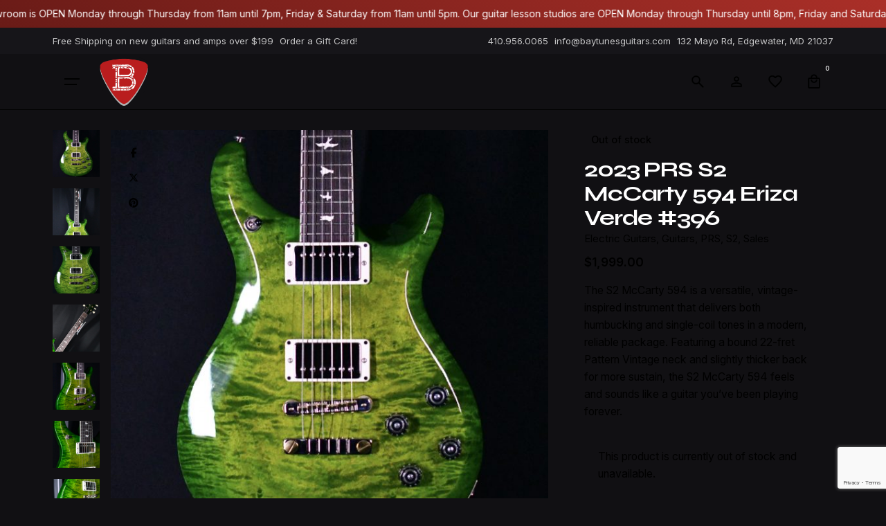

--- FILE ---
content_type: text/html; charset=UTF-8
request_url: https://www.baytunesguitars.com/shop/prs-s2-mccarty-594-eriza-verde-396/
body_size: 30577
content:

<!DOCTYPE html>
<html lang="en-US">
<head>
	<meta charset="UTF-8">
	<meta name="viewport" content="width=device-width, initial-scale=1.0, maximum-scale=1, user-scalable=no">

					<script>document.documentElement.className = document.documentElement.className + ' yes-js js_active js'</script>
			<title>2023 PRS S2 McCarty 594 Eriza Verde #396 &#x2d; Bay Tunes Guitars</title>
	<style>img:is([sizes="auto" i], [sizes^="auto," i]) { contain-intrinsic-size: 3000px 1500px }</style>
	<script>window._wca = window._wca || [];</script>

<!-- The SEO Framework by Sybre Waaijer -->
<meta name="robots" content="max-snippet:-1,max-image-preview:large,max-video-preview:-1" />
<link rel="canonical" href="https://www.baytunesguitars.com/shop/prs-s2-mccarty-594-eriza-verde-396/" />
<meta name="description" content="The S2 McCarty 594 is a versatile, vintage&#x2d;inspired instrument that delivers both humbucking and single&#x2d;coil tones in a modern, reliable package." />
<meta property="og:type" content="product" />
<meta property="og:locale" content="en_US" />
<meta property="og:site_name" content="Bay Tunes Guitars" />
<meta property="og:title" content="2023 PRS S2 McCarty 594 Eriza Verde #396" />
<meta property="og:description" content="The S2 McCarty 594 is a versatile, vintage&#x2d;inspired instrument that delivers both humbucking and single&#x2d;coil tones in a modern, reliable package. Featuring a bound 22&#x2d;fret Pattern Vintage neck and&#8230;" />
<meta property="og:url" content="https://www.baytunesguitars.com/shop/prs-s2-mccarty-594-eriza-verde-396/" />
<meta property="og:image" content="https://www.baytunesguitars.com/wp-content/uploads/2023/07/dsc_3832-scaled.jpg" />
<meta property="og:image:width" content="2560" />
<meta property="og:image:height" content="2560" />
<meta property="article:published_time" content="2023-07-01T19:43:11+00:00" />
<meta property="article:modified_time" content="2025-05-27T22:51:03+00:00" />
<meta name="twitter:card" content="summary_large_image" />
<meta name="twitter:title" content="2023 PRS S2 McCarty 594 Eriza Verde #396" />
<meta name="twitter:description" content="The S2 McCarty 594 is a versatile, vintage&#x2d;inspired instrument that delivers both humbucking and single&#x2d;coil tones in a modern, reliable package. Featuring a bound 22&#x2d;fret Pattern Vintage neck and&#8230;" />
<meta name="twitter:image" content="https://www.baytunesguitars.com/wp-content/uploads/2023/07/dsc_3832-scaled.jpg" />
<script type="application/ld+json">{"@context":"https://schema.org","@graph":[{"@type":"WebSite","@id":"https://www.baytunesguitars.com/#/schema/WebSite","url":"https://www.baytunesguitars.com/","name":"Bay Tunes Guitars","description":"Your destination for Martin, Ibanez, and Paul Reed Smith Guitars In Annapolis, MD or Online!","inLanguage":"en-US","potentialAction":{"@type":"SearchAction","target":{"@type":"EntryPoint","urlTemplate":"https://www.baytunesguitars.com/search/{search_term_string}/"},"query-input":"required name=search_term_string"},"publisher":{"@type":"Organization","@id":"https://www.baytunesguitars.com/#/schema/Organization","name":"Bay Tunes Guitars","url":"https://www.baytunesguitars.com/","logo":{"@type":"ImageObject","url":"https://www.baytunesguitars.com/wp-content/uploads/2025/05/cropped-baytunes-logo.png","contentUrl":"https://www.baytunesguitars.com/wp-content/uploads/2025/05/cropped-baytunes-logo.png","width":512,"height":512,"contentSize":"130151"}}},{"@type":"WebPage","@id":"https://www.baytunesguitars.com/shop/prs-s2-mccarty-594-eriza-verde-396/","url":"https://www.baytunesguitars.com/shop/prs-s2-mccarty-594-eriza-verde-396/","name":"2023 PRS S2 McCarty 594 Eriza Verde #396 &#x2d; Bay Tunes Guitars","description":"The S2 McCarty 594 is a versatile, vintage&#x2d;inspired instrument that delivers both humbucking and single&#x2d;coil tones in a modern, reliable package.","inLanguage":"en-US","isPartOf":{"@id":"https://www.baytunesguitars.com/#/schema/WebSite"},"breadcrumb":{"@type":"BreadcrumbList","@id":"https://www.baytunesguitars.com/#/schema/BreadcrumbList","itemListElement":[{"@type":"ListItem","position":1,"item":"https://www.baytunesguitars.com/","name":"Bay Tunes Guitars"},{"@type":"ListItem","position":2,"item":"https://www.baytunesguitars.com/shop/","name":"Shop"},{"@type":"ListItem","position":3,"name":"2023 PRS S2 McCarty 594 Eriza Verde #396"}]},"potentialAction":{"@type":"ReadAction","target":"https://www.baytunesguitars.com/shop/prs-s2-mccarty-594-eriza-verde-396/"},"datePublished":"2023-07-01T19:43:11+00:00","dateModified":"2025-05-27T22:51:03+00:00"}]}</script>
<!-- / The SEO Framework by Sybre Waaijer | 7.09ms meta | 1.46ms boot -->

<link rel='dns-prefetch' href='//wordpress.livechat.com' />
<link rel='dns-prefetch' href='//stats.wp.com' />
<link rel='dns-prefetch' href='//www.googletagmanager.com' />
<link rel="alternate" type="application/rss+xml" title="Bay Tunes Guitars &raquo; Feed" href="https://www.baytunesguitars.com/feed/" />
<script type="text/javascript">
/* <![CDATA[ */
window._wpemojiSettings = {"baseUrl":"https:\/\/s.w.org\/images\/core\/emoji\/16.0.1\/72x72\/","ext":".png","svgUrl":"https:\/\/s.w.org\/images\/core\/emoji\/16.0.1\/svg\/","svgExt":".svg","source":{"concatemoji":"https:\/\/www.baytunesguitars.com\/wp-includes\/js\/wp-emoji-release.min.js?ver=4dc0640f471d5a14913d47a4b5dd7372"}};
/*! This file is auto-generated */
!function(s,n){var o,i,e;function c(e){try{var t={supportTests:e,timestamp:(new Date).valueOf()};sessionStorage.setItem(o,JSON.stringify(t))}catch(e){}}function p(e,t,n){e.clearRect(0,0,e.canvas.width,e.canvas.height),e.fillText(t,0,0);var t=new Uint32Array(e.getImageData(0,0,e.canvas.width,e.canvas.height).data),a=(e.clearRect(0,0,e.canvas.width,e.canvas.height),e.fillText(n,0,0),new Uint32Array(e.getImageData(0,0,e.canvas.width,e.canvas.height).data));return t.every(function(e,t){return e===a[t]})}function u(e,t){e.clearRect(0,0,e.canvas.width,e.canvas.height),e.fillText(t,0,0);for(var n=e.getImageData(16,16,1,1),a=0;a<n.data.length;a++)if(0!==n.data[a])return!1;return!0}function f(e,t,n,a){switch(t){case"flag":return n(e,"\ud83c\udff3\ufe0f\u200d\u26a7\ufe0f","\ud83c\udff3\ufe0f\u200b\u26a7\ufe0f")?!1:!n(e,"\ud83c\udde8\ud83c\uddf6","\ud83c\udde8\u200b\ud83c\uddf6")&&!n(e,"\ud83c\udff4\udb40\udc67\udb40\udc62\udb40\udc65\udb40\udc6e\udb40\udc67\udb40\udc7f","\ud83c\udff4\u200b\udb40\udc67\u200b\udb40\udc62\u200b\udb40\udc65\u200b\udb40\udc6e\u200b\udb40\udc67\u200b\udb40\udc7f");case"emoji":return!a(e,"\ud83e\udedf")}return!1}function g(e,t,n,a){var r="undefined"!=typeof WorkerGlobalScope&&self instanceof WorkerGlobalScope?new OffscreenCanvas(300,150):s.createElement("canvas"),o=r.getContext("2d",{willReadFrequently:!0}),i=(o.textBaseline="top",o.font="600 32px Arial",{});return e.forEach(function(e){i[e]=t(o,e,n,a)}),i}function t(e){var t=s.createElement("script");t.src=e,t.defer=!0,s.head.appendChild(t)}"undefined"!=typeof Promise&&(o="wpEmojiSettingsSupports",i=["flag","emoji"],n.supports={everything:!0,everythingExceptFlag:!0},e=new Promise(function(e){s.addEventListener("DOMContentLoaded",e,{once:!0})}),new Promise(function(t){var n=function(){try{var e=JSON.parse(sessionStorage.getItem(o));if("object"==typeof e&&"number"==typeof e.timestamp&&(new Date).valueOf()<e.timestamp+604800&&"object"==typeof e.supportTests)return e.supportTests}catch(e){}return null}();if(!n){if("undefined"!=typeof Worker&&"undefined"!=typeof OffscreenCanvas&&"undefined"!=typeof URL&&URL.createObjectURL&&"undefined"!=typeof Blob)try{var e="postMessage("+g.toString()+"("+[JSON.stringify(i),f.toString(),p.toString(),u.toString()].join(",")+"));",a=new Blob([e],{type:"text/javascript"}),r=new Worker(URL.createObjectURL(a),{name:"wpTestEmojiSupports"});return void(r.onmessage=function(e){c(n=e.data),r.terminate(),t(n)})}catch(e){}c(n=g(i,f,p,u))}t(n)}).then(function(e){for(var t in e)n.supports[t]=e[t],n.supports.everything=n.supports.everything&&n.supports[t],"flag"!==t&&(n.supports.everythingExceptFlag=n.supports.everythingExceptFlag&&n.supports[t]);n.supports.everythingExceptFlag=n.supports.everythingExceptFlag&&!n.supports.flag,n.DOMReady=!1,n.readyCallback=function(){n.DOMReady=!0}}).then(function(){return e}).then(function(){var e;n.supports.everything||(n.readyCallback(),(e=n.source||{}).concatemoji?t(e.concatemoji):e.wpemoji&&e.twemoji&&(t(e.twemoji),t(e.wpemoji)))}))}((window,document),window._wpemojiSettings);
/* ]]> */
</script>
<link rel='stylesheet' id='sbi_styles-css' href='https://www.baytunesguitars.com/wp-content/plugins/instagram-feed/css/sbi-styles.min.css?ver=6.9.1' type='text/css' media='all' />
<style id='wp-emoji-styles-inline-css' type='text/css'>

	img.wp-smiley, img.emoji {
		display: inline !important;
		border: none !important;
		box-shadow: none !important;
		height: 1em !important;
		width: 1em !important;
		margin: 0 0.07em !important;
		vertical-align: -0.1em !important;
		background: none !important;
		padding: 0 !important;
	}
</style>
<link rel='stylesheet' id='wp-block-library-css' href='https://www.baytunesguitars.com/wp-includes/css/dist/block-library/style.min.css?ver=4dc0640f471d5a14913d47a4b5dd7372' type='text/css' media='all' />
<style id='wp-block-library-theme-inline-css' type='text/css'>
.wp-block-audio :where(figcaption){color:#555;font-size:13px;text-align:center}.is-dark-theme .wp-block-audio :where(figcaption){color:#ffffffa6}.wp-block-audio{margin:0 0 1em}.wp-block-code{border:1px solid #ccc;border-radius:4px;font-family:Menlo,Consolas,monaco,monospace;padding:.8em 1em}.wp-block-embed :where(figcaption){color:#555;font-size:13px;text-align:center}.is-dark-theme .wp-block-embed :where(figcaption){color:#ffffffa6}.wp-block-embed{margin:0 0 1em}.blocks-gallery-caption{color:#555;font-size:13px;text-align:center}.is-dark-theme .blocks-gallery-caption{color:#ffffffa6}:root :where(.wp-block-image figcaption){color:#555;font-size:13px;text-align:center}.is-dark-theme :root :where(.wp-block-image figcaption){color:#ffffffa6}.wp-block-image{margin:0 0 1em}.wp-block-pullquote{border-bottom:4px solid;border-top:4px solid;color:currentColor;margin-bottom:1.75em}.wp-block-pullquote cite,.wp-block-pullquote footer,.wp-block-pullquote__citation{color:currentColor;font-size:.8125em;font-style:normal;text-transform:uppercase}.wp-block-quote{border-left:.25em solid;margin:0 0 1.75em;padding-left:1em}.wp-block-quote cite,.wp-block-quote footer{color:currentColor;font-size:.8125em;font-style:normal;position:relative}.wp-block-quote:where(.has-text-align-right){border-left:none;border-right:.25em solid;padding-left:0;padding-right:1em}.wp-block-quote:where(.has-text-align-center){border:none;padding-left:0}.wp-block-quote.is-large,.wp-block-quote.is-style-large,.wp-block-quote:where(.is-style-plain){border:none}.wp-block-search .wp-block-search__label{font-weight:700}.wp-block-search__button{border:1px solid #ccc;padding:.375em .625em}:where(.wp-block-group.has-background){padding:1.25em 2.375em}.wp-block-separator.has-css-opacity{opacity:.4}.wp-block-separator{border:none;border-bottom:2px solid;margin-left:auto;margin-right:auto}.wp-block-separator.has-alpha-channel-opacity{opacity:1}.wp-block-separator:not(.is-style-wide):not(.is-style-dots){width:100px}.wp-block-separator.has-background:not(.is-style-dots){border-bottom:none;height:1px}.wp-block-separator.has-background:not(.is-style-wide):not(.is-style-dots){height:2px}.wp-block-table{margin:0 0 1em}.wp-block-table td,.wp-block-table th{word-break:normal}.wp-block-table :where(figcaption){color:#555;font-size:13px;text-align:center}.is-dark-theme .wp-block-table :where(figcaption){color:#ffffffa6}.wp-block-video :where(figcaption){color:#555;font-size:13px;text-align:center}.is-dark-theme .wp-block-video :where(figcaption){color:#ffffffa6}.wp-block-video{margin:0 0 1em}:root :where(.wp-block-template-part.has-background){margin-bottom:0;margin-top:0;padding:1.25em 2.375em}
</style>
<style id='classic-theme-styles-inline-css' type='text/css'>
/*! This file is auto-generated */
.wp-block-button__link{color:#fff;background-color:#32373c;border-radius:9999px;box-shadow:none;text-decoration:none;padding:calc(.667em + 2px) calc(1.333em + 2px);font-size:1.125em}.wp-block-file__button{background:#32373c;color:#fff;text-decoration:none}
</style>
<link rel='stylesheet' id='mediaelement-css' href='https://www.baytunesguitars.com/wp-includes/js/mediaelement/mediaelementplayer-legacy.min.css?ver=4.2.17' type='text/css' media='all' />
<link rel='stylesheet' id='wp-mediaelement-css' href='https://www.baytunesguitars.com/wp-includes/js/mediaelement/wp-mediaelement.min.css?ver=4dc0640f471d5a14913d47a4b5dd7372' type='text/css' media='all' />
<style id='jetpack-sharing-buttons-style-inline-css' type='text/css'>
.jetpack-sharing-buttons__services-list{display:flex;flex-direction:row;flex-wrap:wrap;gap:0;list-style-type:none;margin:5px;padding:0}.jetpack-sharing-buttons__services-list.has-small-icon-size{font-size:12px}.jetpack-sharing-buttons__services-list.has-normal-icon-size{font-size:16px}.jetpack-sharing-buttons__services-list.has-large-icon-size{font-size:24px}.jetpack-sharing-buttons__services-list.has-huge-icon-size{font-size:36px}@media print{.jetpack-sharing-buttons__services-list{display:none!important}}.editor-styles-wrapper .wp-block-jetpack-sharing-buttons{gap:0;padding-inline-start:0}ul.jetpack-sharing-buttons__services-list.has-background{padding:1.25em 2.375em}
</style>
<link rel='stylesheet' id='yith-wcwl-add-to-wishlist-css' href='https://www.baytunesguitars.com/wp-content/plugins/yith-woocommerce-wishlist/assets/css/frontend/add-to-wishlist.css?ver=4.6.0' type='text/css' media='all' />
<style id='yith-wcwl-add-to-wishlist-inline-css' type='text/css'>
 :root { --add-to-wishlist-icon-color: #000000; --added-to-wishlist-icon-color: #000000; --color-add-to-wishlist-background: #333333; --color-add-to-wishlist-text: #FFFFFF; --color-add-to-wishlist-border: #333333; --color-add-to-wishlist-background-hover: #333333; --color-add-to-wishlist-text-hover: #FFFFFF; --color-add-to-wishlist-border-hover: #333333; --rounded-corners-radius: 16px; --color-add-to-cart-background: #333333; --color-add-to-cart-text: #FFFFFF; --color-add-to-cart-border: #333333; --color-add-to-cart-background-hover: #4F4F4F; --color-add-to-cart-text-hover: #FFFFFF; --color-add-to-cart-border-hover: #4F4F4F; --add-to-cart-rounded-corners-radius: 16px; --color-button-style-1-background: #333333; --color-button-style-1-text: #FFFFFF; --color-button-style-1-border: #333333; --color-button-style-1-background-hover: #4F4F4F; --color-button-style-1-text-hover: #FFFFFF; --color-button-style-1-border-hover: #4F4F4F; --color-button-style-2-background: #333333; --color-button-style-2-text: #FFFFFF; --color-button-style-2-border: #333333; --color-button-style-2-background-hover: #4F4F4F; --color-button-style-2-text-hover: #FFFFFF; --color-button-style-2-border-hover: #4F4F4F; --color-wishlist-table-background: #ffffff; --color-wishlist-table-text: #6d6c6c; --color-wishlist-table-border: #cccccc; --color-headers-background: #F4F4F4; --color-share-button-color: #FFFFFF; --color-share-button-color-hover: #FFFFFF; --color-fb-button-background: #39599E; --color-fb-button-background-hover: #595A5A; --color-tw-button-background: #45AFE2; --color-tw-button-background-hover: #595A5A; --color-pr-button-background: #AB2E31; --color-pr-button-background-hover: #595A5A; --color-em-button-background: #FBB102; --color-em-button-background-hover: #595A5A; --feedback-duration: 3s } 
</style>
<link rel='stylesheet' id='jquery-selectBox-css' href='https://www.baytunesguitars.com/wp-content/plugins/yith-woocommerce-wishlist/assets/css/jquery.selectBox.css?ver=1.2.0' type='text/css' media='all' />
<link rel='stylesheet' id='woocommerce_prettyPhoto_css-css' href='//www.baytunesguitars.com/wp-content/plugins/woocommerce/assets/css/prettyPhoto.css?ver=3.1.6' type='text/css' media='all' />
<link rel='stylesheet' id='yith-wcwl-main-css' href='https://www.baytunesguitars.com/wp-content/plugins/yith-woocommerce-wishlist/assets/css/style.css?ver=4.6.0' type='text/css' media='all' />
<style id='yith-wcwl-main-inline-css' type='text/css'>
 :root { --add-to-wishlist-icon-color: #000000; --added-to-wishlist-icon-color: #000000; --color-add-to-wishlist-background: #333333; --color-add-to-wishlist-text: #FFFFFF; --color-add-to-wishlist-border: #333333; --color-add-to-wishlist-background-hover: #333333; --color-add-to-wishlist-text-hover: #FFFFFF; --color-add-to-wishlist-border-hover: #333333; --rounded-corners-radius: 16px; --color-add-to-cart-background: #333333; --color-add-to-cart-text: #FFFFFF; --color-add-to-cart-border: #333333; --color-add-to-cart-background-hover: #4F4F4F; --color-add-to-cart-text-hover: #FFFFFF; --color-add-to-cart-border-hover: #4F4F4F; --add-to-cart-rounded-corners-radius: 16px; --color-button-style-1-background: #333333; --color-button-style-1-text: #FFFFFF; --color-button-style-1-border: #333333; --color-button-style-1-background-hover: #4F4F4F; --color-button-style-1-text-hover: #FFFFFF; --color-button-style-1-border-hover: #4F4F4F; --color-button-style-2-background: #333333; --color-button-style-2-text: #FFFFFF; --color-button-style-2-border: #333333; --color-button-style-2-background-hover: #4F4F4F; --color-button-style-2-text-hover: #FFFFFF; --color-button-style-2-border-hover: #4F4F4F; --color-wishlist-table-background: #ffffff; --color-wishlist-table-text: #6d6c6c; --color-wishlist-table-border: #cccccc; --color-headers-background: #F4F4F4; --color-share-button-color: #FFFFFF; --color-share-button-color-hover: #FFFFFF; --color-fb-button-background: #39599E; --color-fb-button-background-hover: #595A5A; --color-tw-button-background: #45AFE2; --color-tw-button-background-hover: #595A5A; --color-pr-button-background: #AB2E31; --color-pr-button-background-hover: #595A5A; --color-em-button-background: #FBB102; --color-em-button-background-hover: #595A5A; --feedback-duration: 3s } 
</style>
<style id='global-styles-inline-css' type='text/css'>
:root{--wp--preset--aspect-ratio--square: 1;--wp--preset--aspect-ratio--4-3: 4/3;--wp--preset--aspect-ratio--3-4: 3/4;--wp--preset--aspect-ratio--3-2: 3/2;--wp--preset--aspect-ratio--2-3: 2/3;--wp--preset--aspect-ratio--16-9: 16/9;--wp--preset--aspect-ratio--9-16: 9/16;--wp--preset--color--black: #000000;--wp--preset--color--cyan-bluish-gray: #abb8c3;--wp--preset--color--white: #ffffff;--wp--preset--color--pale-pink: #f78da7;--wp--preset--color--vivid-red: #cf2e2e;--wp--preset--color--luminous-vivid-orange: #ff6900;--wp--preset--color--luminous-vivid-amber: #fcb900;--wp--preset--color--light-green-cyan: #7bdcb5;--wp--preset--color--vivid-green-cyan: #00d084;--wp--preset--color--pale-cyan-blue: #8ed1fc;--wp--preset--color--vivid-cyan-blue: #0693e3;--wp--preset--color--vivid-purple: #9b51e0;--wp--preset--color--brand-color: #aa2f28;--wp--preset--color--beige-dark: #A1824F;--wp--preset--color--dark-strong: #24262B;--wp--preset--color--dark-light: #32353C;--wp--preset--color--grey-strong: #838998;--wp--preset--gradient--vivid-cyan-blue-to-vivid-purple: linear-gradient(135deg,rgba(6,147,227,1) 0%,rgb(155,81,224) 100%);--wp--preset--gradient--light-green-cyan-to-vivid-green-cyan: linear-gradient(135deg,rgb(122,220,180) 0%,rgb(0,208,130) 100%);--wp--preset--gradient--luminous-vivid-amber-to-luminous-vivid-orange: linear-gradient(135deg,rgba(252,185,0,1) 0%,rgba(255,105,0,1) 100%);--wp--preset--gradient--luminous-vivid-orange-to-vivid-red: linear-gradient(135deg,rgba(255,105,0,1) 0%,rgb(207,46,46) 100%);--wp--preset--gradient--very-light-gray-to-cyan-bluish-gray: linear-gradient(135deg,rgb(238,238,238) 0%,rgb(169,184,195) 100%);--wp--preset--gradient--cool-to-warm-spectrum: linear-gradient(135deg,rgb(74,234,220) 0%,rgb(151,120,209) 20%,rgb(207,42,186) 40%,rgb(238,44,130) 60%,rgb(251,105,98) 80%,rgb(254,248,76) 100%);--wp--preset--gradient--blush-light-purple: linear-gradient(135deg,rgb(255,206,236) 0%,rgb(152,150,240) 100%);--wp--preset--gradient--blush-bordeaux: linear-gradient(135deg,rgb(254,205,165) 0%,rgb(254,45,45) 50%,rgb(107,0,62) 100%);--wp--preset--gradient--luminous-dusk: linear-gradient(135deg,rgb(255,203,112) 0%,rgb(199,81,192) 50%,rgb(65,88,208) 100%);--wp--preset--gradient--pale-ocean: linear-gradient(135deg,rgb(255,245,203) 0%,rgb(182,227,212) 50%,rgb(51,167,181) 100%);--wp--preset--gradient--electric-grass: linear-gradient(135deg,rgb(202,248,128) 0%,rgb(113,206,126) 100%);--wp--preset--gradient--midnight: linear-gradient(135deg,rgb(2,3,129) 0%,rgb(40,116,252) 100%);--wp--preset--font-size--small: 14px;--wp--preset--font-size--medium: 20px;--wp--preset--font-size--large: 17px;--wp--preset--font-size--x-large: 42px;--wp--preset--font-size--extra-small: 13px;--wp--preset--font-size--normal: 15px;--wp--preset--font-size--larger: 20px;--wp--preset--spacing--20: 0.44rem;--wp--preset--spacing--30: 0.67rem;--wp--preset--spacing--40: 1rem;--wp--preset--spacing--50: 1.5rem;--wp--preset--spacing--60: 2.25rem;--wp--preset--spacing--70: 3.38rem;--wp--preset--spacing--80: 5.06rem;--wp--preset--shadow--natural: 6px 6px 9px rgba(0, 0, 0, 0.2);--wp--preset--shadow--deep: 12px 12px 50px rgba(0, 0, 0, 0.4);--wp--preset--shadow--sharp: 6px 6px 0px rgba(0, 0, 0, 0.2);--wp--preset--shadow--outlined: 6px 6px 0px -3px rgba(255, 255, 255, 1), 6px 6px rgba(0, 0, 0, 1);--wp--preset--shadow--crisp: 6px 6px 0px rgba(0, 0, 0, 1);}:where(.is-layout-flex){gap: 0.5em;}:where(.is-layout-grid){gap: 0.5em;}body .is-layout-flex{display: flex;}.is-layout-flex{flex-wrap: wrap;align-items: center;}.is-layout-flex > :is(*, div){margin: 0;}body .is-layout-grid{display: grid;}.is-layout-grid > :is(*, div){margin: 0;}:where(.wp-block-columns.is-layout-flex){gap: 2em;}:where(.wp-block-columns.is-layout-grid){gap: 2em;}:where(.wp-block-post-template.is-layout-flex){gap: 1.25em;}:where(.wp-block-post-template.is-layout-grid){gap: 1.25em;}.has-black-color{color: var(--wp--preset--color--black) !important;}.has-cyan-bluish-gray-color{color: var(--wp--preset--color--cyan-bluish-gray) !important;}.has-white-color{color: var(--wp--preset--color--white) !important;}.has-pale-pink-color{color: var(--wp--preset--color--pale-pink) !important;}.has-vivid-red-color{color: var(--wp--preset--color--vivid-red) !important;}.has-luminous-vivid-orange-color{color: var(--wp--preset--color--luminous-vivid-orange) !important;}.has-luminous-vivid-amber-color{color: var(--wp--preset--color--luminous-vivid-amber) !important;}.has-light-green-cyan-color{color: var(--wp--preset--color--light-green-cyan) !important;}.has-vivid-green-cyan-color{color: var(--wp--preset--color--vivid-green-cyan) !important;}.has-pale-cyan-blue-color{color: var(--wp--preset--color--pale-cyan-blue) !important;}.has-vivid-cyan-blue-color{color: var(--wp--preset--color--vivid-cyan-blue) !important;}.has-vivid-purple-color{color: var(--wp--preset--color--vivid-purple) !important;}.has-black-background-color{background-color: var(--wp--preset--color--black) !important;}.has-cyan-bluish-gray-background-color{background-color: var(--wp--preset--color--cyan-bluish-gray) !important;}.has-white-background-color{background-color: var(--wp--preset--color--white) !important;}.has-pale-pink-background-color{background-color: var(--wp--preset--color--pale-pink) !important;}.has-vivid-red-background-color{background-color: var(--wp--preset--color--vivid-red) !important;}.has-luminous-vivid-orange-background-color{background-color: var(--wp--preset--color--luminous-vivid-orange) !important;}.has-luminous-vivid-amber-background-color{background-color: var(--wp--preset--color--luminous-vivid-amber) !important;}.has-light-green-cyan-background-color{background-color: var(--wp--preset--color--light-green-cyan) !important;}.has-vivid-green-cyan-background-color{background-color: var(--wp--preset--color--vivid-green-cyan) !important;}.has-pale-cyan-blue-background-color{background-color: var(--wp--preset--color--pale-cyan-blue) !important;}.has-vivid-cyan-blue-background-color{background-color: var(--wp--preset--color--vivid-cyan-blue) !important;}.has-vivid-purple-background-color{background-color: var(--wp--preset--color--vivid-purple) !important;}.has-black-border-color{border-color: var(--wp--preset--color--black) !important;}.has-cyan-bluish-gray-border-color{border-color: var(--wp--preset--color--cyan-bluish-gray) !important;}.has-white-border-color{border-color: var(--wp--preset--color--white) !important;}.has-pale-pink-border-color{border-color: var(--wp--preset--color--pale-pink) !important;}.has-vivid-red-border-color{border-color: var(--wp--preset--color--vivid-red) !important;}.has-luminous-vivid-orange-border-color{border-color: var(--wp--preset--color--luminous-vivid-orange) !important;}.has-luminous-vivid-amber-border-color{border-color: var(--wp--preset--color--luminous-vivid-amber) !important;}.has-light-green-cyan-border-color{border-color: var(--wp--preset--color--light-green-cyan) !important;}.has-vivid-green-cyan-border-color{border-color: var(--wp--preset--color--vivid-green-cyan) !important;}.has-pale-cyan-blue-border-color{border-color: var(--wp--preset--color--pale-cyan-blue) !important;}.has-vivid-cyan-blue-border-color{border-color: var(--wp--preset--color--vivid-cyan-blue) !important;}.has-vivid-purple-border-color{border-color: var(--wp--preset--color--vivid-purple) !important;}.has-vivid-cyan-blue-to-vivid-purple-gradient-background{background: var(--wp--preset--gradient--vivid-cyan-blue-to-vivid-purple) !important;}.has-light-green-cyan-to-vivid-green-cyan-gradient-background{background: var(--wp--preset--gradient--light-green-cyan-to-vivid-green-cyan) !important;}.has-luminous-vivid-amber-to-luminous-vivid-orange-gradient-background{background: var(--wp--preset--gradient--luminous-vivid-amber-to-luminous-vivid-orange) !important;}.has-luminous-vivid-orange-to-vivid-red-gradient-background{background: var(--wp--preset--gradient--luminous-vivid-orange-to-vivid-red) !important;}.has-very-light-gray-to-cyan-bluish-gray-gradient-background{background: var(--wp--preset--gradient--very-light-gray-to-cyan-bluish-gray) !important;}.has-cool-to-warm-spectrum-gradient-background{background: var(--wp--preset--gradient--cool-to-warm-spectrum) !important;}.has-blush-light-purple-gradient-background{background: var(--wp--preset--gradient--blush-light-purple) !important;}.has-blush-bordeaux-gradient-background{background: var(--wp--preset--gradient--blush-bordeaux) !important;}.has-luminous-dusk-gradient-background{background: var(--wp--preset--gradient--luminous-dusk) !important;}.has-pale-ocean-gradient-background{background: var(--wp--preset--gradient--pale-ocean) !important;}.has-electric-grass-gradient-background{background: var(--wp--preset--gradient--electric-grass) !important;}.has-midnight-gradient-background{background: var(--wp--preset--gradient--midnight) !important;}.has-small-font-size{font-size: var(--wp--preset--font-size--small) !important;}.has-medium-font-size{font-size: var(--wp--preset--font-size--medium) !important;}.has-large-font-size{font-size: var(--wp--preset--font-size--large) !important;}.has-x-large-font-size{font-size: var(--wp--preset--font-size--x-large) !important;}
:where(.wp-block-post-template.is-layout-flex){gap: 1.25em;}:where(.wp-block-post-template.is-layout-grid){gap: 1.25em;}
:where(.wp-block-columns.is-layout-flex){gap: 2em;}:where(.wp-block-columns.is-layout-grid){gap: 2em;}
:root :where(.wp-block-pullquote){font-size: 1.5em;line-height: 1.6;}
</style>
<link rel='stylesheet' id='contact-form-7-css' href='https://www.baytunesguitars.com/wp-content/plugins/contact-form-7/includes/css/styles.css?ver=6.0.6' type='text/css' media='all' />
<style id='woocommerce-inline-inline-css' type='text/css'>
.woocommerce form .form-row .required { visibility: visible; }
</style>
<link rel='stylesheet' id='brands-styles-css' href='https://www.baytunesguitars.com/wp-content/plugins/woocommerce/assets/css/brands.css?ver=9.8.3' type='text/css' media='all' />
<link rel='stylesheet' id='parent-style-css' href='https://www.baytunesguitars.com/wp-content/themes/baytunesguitars/style.css?ver=4dc0640f471d5a14913d47a4b5dd7372' type='text/css' media='all' />
<link rel='stylesheet' id='ohio-style-css' href='https://www.baytunesguitars.com/wp-content/themes/baytunesguitars-child/style.css?ver=1.0.0' type='text/css' media='all' />
<style id='ohio-style-inline-css' type='text/css'>
 :root{--clb-color-primary:#aa2f28;--clb-link-hover-color:#ffffff;--clb-border-radius:0.5rem;--clb-grid-border-radius:0px;--clb-grid-gutter:0.75rem;--clb-button-border-radius:22px;--clb-header-border-style:solid;--clb-infinit-scrolling-transition-duration:45s;--clb-body-font-family:'Inter', sans-serif;--clb-body-font-size:0.98rem;--clb-body-light-mode-font-family:'Inter', sans-serif;--clb-body-light-mode-font-size:0.98rem;--clb-titles-font-family:'Syne', sans-serif;}.heading .title .highlighted-text{background-image: linear-gradient(rgba(170,47,40,0.5), rgba(170,47,40,0.5));}.content-area a:not(.-unlink):not(.tag),.comment-form a:not(.-unlink):not(.tag),.comment-content a:not(.-unlink):not(.tag),.project-content a:not(.-unlink):not(.tag),.woocommerce-product-details__short-description a:not(.-unlink):not(.tag),.wpb-content-wrapper a:not(.-unlink):not(.tag),.elementor a:not(.-unlink):not(.tag){--clb-link-color:#ffffff;}.site-footer{background-color:rgba(150,144,162,0.08);}.subheader{background-color:#161519;}.subheader,.subheader a{color:rgba(255,255,255,0.75);}.header:not(.-mobile) .menu{color:#ffffff;}@media screen and (max-width: 1440px) { .header,.slide-in-overlay{opacity: 0;}}:root{--clb-container-width:1460px;}.page-headline .bg-image{background-color:;background-image:url('https://www.baytunesguitars.com/wp-content/uploads/2025/05/img_5724-scaled-1.jpeg');background-size:cover;background-position:center center;background-repeat:repeat;background-attachment:fixed;}.page-headline::after{background-color:rgba(170,47,40,0.8);}h1{font-weight:700;letter-spacing:-0.02em;}h2{font-weight:700;letter-spacing:-0.02em;}h4{letter-spacing:0px;}h5{letter-spacing:0px;}h6{letter-spacing:0px;} @media screen and (min-width:1181px){.header .branding .logo img,.header .branding .logo-mobile img,.header .branding .logo-sticky-mobile img,.header .branding .logo-dynamic img{min-height:70px; height:70px;}.header.-sticky .branding .logo img,.header.-sticky .branding .logo-mobile img,.header.-sticky .branding .logo-sticky img,.header.-sticky .branding .logo-sticky-mobile img,.header.-sticky .branding .logo-dynamic img{min-height:70px; height:70px;}:root{--clb-header-height:80px;}.header.-sticky:not(.-fixed):not(.header-8) .header-wrap{height:80px;}} @media screen and (min-width:769px) and (max-width:1180px){} @media screen and (max-width:768px){}
</style>
<link rel='stylesheet' id='ohio-woocommerce-style-css' href='https://www.baytunesguitars.com/wp-content/themes/baytunesguitars/assets/css/woocommerce.css?ver=4dc0640f471d5a14913d47a4b5dd7372' type='text/css' media='all' />
<link rel='stylesheet' id='icon-pack-fontawesome-css' href='https://www.baytunesguitars.com/wp-content/themes/baytunesguitars/assets/fonts/fa/css/all.css?ver=4dc0640f471d5a14913d47a4b5dd7372' type='text/css' media='all' />
<script type="text/javascript" src="https://www.baytunesguitars.com/wp-includes/js/jquery/jquery.min.js?ver=3.7.1" id="jquery-core-js"></script>
<script type="text/javascript" src="https://www.baytunesguitars.com/wp-includes/js/jquery/jquery-migrate.min.js?ver=3.4.1" id="jquery-migrate-js"></script>
<script type="text/javascript" src="https://www.baytunesguitars.com/wp-content/plugins/woocommerce/assets/js/jquery-blockui/jquery.blockUI.min.js?ver=2.7.0-wc.9.8.3" id="jquery-blockui-js" data-wp-strategy="defer"></script>
<script type="text/javascript" id="wc-add-to-cart-js-extra">
/* <![CDATA[ */
var wc_add_to_cart_params = {"ajax_url":"\/wp-admin\/admin-ajax.php","wc_ajax_url":"\/?wc-ajax=%%endpoint%%","i18n_view_cart":"View cart","cart_url":"https:\/\/www.baytunesguitars.com\/cart\/","is_cart":"","cart_redirect_after_add":"no"};
/* ]]> */
</script>
<script type="text/javascript" src="https://www.baytunesguitars.com/wp-content/plugins/woocommerce/assets/js/frontend/add-to-cart.min.js?ver=9.8.3" id="wc-add-to-cart-js" data-wp-strategy="defer"></script>
<script type="text/javascript" id="wc-single-product-js-extra">
/* <![CDATA[ */
var wc_single_product_params = {"i18n_required_rating_text":"Please select a rating","i18n_rating_options":["1 of 5 stars","2 of 5 stars","3 of 5 stars","4 of 5 stars","5 of 5 stars"],"i18n_product_gallery_trigger_text":"View full-screen image gallery","review_rating_required":"yes","flexslider":{"rtl":false,"animation":"slide","smoothHeight":true,"directionNav":false,"controlNav":"thumbnails","slideshow":false,"animationSpeed":500,"animationLoop":false,"allowOneSlide":false},"zoom_enabled":"","zoom_options":[],"photoswipe_enabled":"","photoswipe_options":{"shareEl":false,"closeOnScroll":false,"history":false,"hideAnimationDuration":0,"showAnimationDuration":0},"flexslider_enabled":""};
/* ]]> */
</script>
<script type="text/javascript" src="https://www.baytunesguitars.com/wp-content/plugins/woocommerce/assets/js/frontend/single-product.min.js?ver=9.8.3" id="wc-single-product-js" defer="defer" data-wp-strategy="defer"></script>
<script type="text/javascript" src="https://www.baytunesguitars.com/wp-content/plugins/woocommerce/assets/js/js-cookie/js.cookie.min.js?ver=2.1.4-wc.9.8.3" id="js-cookie-js" data-wp-strategy="defer"></script>
<script type="text/javascript" src="https://www.baytunesguitars.com/wp-content/plugins/js_composer/assets/js/vendors/woocommerce-add-to-cart.js?ver=8.3.1" id="vc_woocommerce-add-to-cart-js-js"></script>
<script type="text/javascript" id="text-connect-js-extra">
/* <![CDATA[ */
var textConnect = {"addons":["woocommerce"],"ajax_url":"https:\/\/www.baytunesguitars.com\/wp-admin\/admin-ajax.php","visitor":null};
/* ]]> */
</script>
<script type="text/javascript" src="https://www.baytunesguitars.com/wp-content/plugins/wp-live-chat-software-for-wordpress//includes/js/textConnect.js?ver=5.0.5" id="text-connect-js"></script>
<script type="text/javascript" src="https://stats.wp.com/s-202604.js" id="woocommerce-analytics-js" defer="defer" data-wp-strategy="defer"></script>

<!-- Google tag (gtag.js) snippet added by Site Kit -->

<!-- Google Analytics snippet added by Site Kit -->
<script type="text/javascript" src="https://www.googletagmanager.com/gtag/js?id=GT-MRLXJT3" id="google_gtagjs-js" async></script>
<script type="text/javascript" id="google_gtagjs-js-after">
/* <![CDATA[ */
window.dataLayer = window.dataLayer || [];function gtag(){dataLayer.push(arguments);}
gtag("set","linker",{"domains":["www.baytunesguitars.com"]});
gtag("js", new Date());
gtag("set", "developer_id.dZTNiMT", true);
gtag("config", "GT-MRLXJT3");
 window._googlesitekit = window._googlesitekit || {}; window._googlesitekit.throttledEvents = []; window._googlesitekit.gtagEvent = (name, data) => { var key = JSON.stringify( { name, data } ); if ( !! window._googlesitekit.throttledEvents[ key ] ) { return; } window._googlesitekit.throttledEvents[ key ] = true; setTimeout( () => { delete window._googlesitekit.throttledEvents[ key ]; }, 5 ); gtag( "event", name, { ...data, event_source: "site-kit" } ); }; 
/* ]]> */
</script>

<!-- End Google tag (gtag.js) snippet added by Site Kit -->
<script></script><link rel="EditURI" type="application/rsd+xml" title="RSD" href="https://www.baytunesguitars.com/xmlrpc.php?rsd" />
<link rel="alternate" title="oEmbed (JSON)" type="application/json+oembed" href="https://www.baytunesguitars.com/wp-json/oembed/1.0/embed?url=https%3A%2F%2Fwww.baytunesguitars.com%2Fshop%2Fprs-s2-mccarty-594-eriza-verde-396%2F" />
<link rel="alternate" title="oEmbed (XML)" type="text/xml+oembed" href="https://www.baytunesguitars.com/wp-json/oembed/1.0/embed?url=https%3A%2F%2Fwww.baytunesguitars.com%2Fshop%2Fprs-s2-mccarty-594-eriza-verde-396%2F&#038;format=xml" />
<meta name="generator" content="Site Kit by Google 1.155.0" />	<style>img#wpstats{display:none}</style>
		<!-- Google site verification - Google for WooCommerce -->
<meta name="google-site-verification" content="RxyRVjJy7zj_VPXz5n56H8Uast_uU56ygpC3TZTYCCA" />
	<noscript><style>.woocommerce-product-gallery{ opacity: 1 !important; }</style></noscript>
				<script  type="text/javascript">
				!function(f,b,e,v,n,t,s){if(f.fbq)return;n=f.fbq=function(){n.callMethod?
					n.callMethod.apply(n,arguments):n.queue.push(arguments)};if(!f._fbq)f._fbq=n;
					n.push=n;n.loaded=!0;n.version='2.0';n.queue=[];t=b.createElement(e);t.async=!0;
					t.src=v;s=b.getElementsByTagName(e)[0];s.parentNode.insertBefore(t,s)}(window,
					document,'script','https://connect.facebook.net/en_US/fbevents.js');
			</script>
			<!-- WooCommerce Facebook Integration Begin -->
			<script  type="text/javascript">

				fbq('init', '175119420968772', {
    "external_id": {}
}, {
    "agent": "woocommerce-9.8.3-3.5.3"
});

				document.addEventListener( 'DOMContentLoaded', function() {
					// Insert placeholder for events injected when a product is added to the cart through AJAX.
					document.body.insertAdjacentHTML( 'beforeend', '<div class=\"wc-facebook-pixel-event-placeholder\"></div>' );
				}, false );

			</script>
			<!-- WooCommerce Facebook Integration End -->
			<meta name="generator" content="Powered by WPBakery Page Builder - drag and drop page builder for WordPress."/>
<link rel="icon" href="https://www.baytunesguitars.com/wp-content/uploads/2025/05/cropped-baytunes-logo-32x32.png" sizes="32x32" />
<link rel="icon" href="https://www.baytunesguitars.com/wp-content/uploads/2025/05/cropped-baytunes-logo-192x192.png" sizes="192x192" />
<link rel="apple-touch-icon" href="https://www.baytunesguitars.com/wp-content/uploads/2025/05/cropped-baytunes-logo-180x180.png" />
<meta name="msapplication-TileImage" content="https://www.baytunesguitars.com/wp-content/uploads/2025/05/cropped-baytunes-logo-270x270.png" />
<noscript><style> .wpb_animate_when_almost_visible { opacity: 1; }</style></noscript>
		<!-- Global site tag (gtag.js) - Google Ads: AW-16850136592 - Google for WooCommerce -->
		<script async src="https://www.googletagmanager.com/gtag/js?id=AW-16850136592"></script>
		<script>
			window.dataLayer = window.dataLayer || [];
			function gtag() { dataLayer.push(arguments); }
			gtag( 'consent', 'default', {
				analytics_storage: 'denied',
				ad_storage: 'denied',
				ad_user_data: 'denied',
				ad_personalization: 'denied',
				region: ['AT', 'BE', 'BG', 'HR', 'CY', 'CZ', 'DK', 'EE', 'FI', 'FR', 'DE', 'GR', 'HU', 'IS', 'IE', 'IT', 'LV', 'LI', 'LT', 'LU', 'MT', 'NL', 'NO', 'PL', 'PT', 'RO', 'SK', 'SI', 'ES', 'SE', 'GB', 'CH'],
				wait_for_update: 500,
			} );
			gtag('js', new Date());
			gtag('set', 'developer_id.dOGY3NW', true);
			gtag("config", "AW-16850136592", { "groups": "GLA", "send_page_view": false });		</script>

		</head>
<body data-rsssl=1 class="wp-singular product-template-default single single-product postid-30769 wp-embed-responsive wp-theme-baytunesguitars wp-child-theme-baytunesguitars-child theme-baytunesguitars woocommerce woocommerce-page woocommerce-no-js type5 ohio-theme-1.0.0 with-header-3 with-left-mobile-hamburger with-subheader with-offer-banner with-headline with-sticky-header with-mobile-switcher links-underline icon-buttons-animation dark-scheme with-ajax-button wpb-js-composer js-comp-ver-8.3.1 vc_responsive">
	<script type="text/javascript">
/* <![CDATA[ */
gtag("event", "page_view", {send_to: "GLA"});
/* ]]> */
</script>
		<div id="page" class="site">

		

    <ul class="elements-bar right -unlist dynamic-typo">

                    <li>
    <div class="social-bar">
        <ul class="social-bar-holder titles-typo -small-t -unlist vc_hidden-md">

            
                    </ul>
    </div>
</li>
                
    </ul>
		

		<a class="skip-link screen-reader-text" href="#main">Skip to content</a>

		
		
		    

	<div class="offer-banner marquee" data-flipping-interval="3500">
		<div class="container">
			<ul class="holder -unlist -dm-ignore">
				
											<li class="offer-banner-item no-transition visible">
							Our showroom is OPEN Monday through Thursday from 11am until 7pm, Friday &amp; Saturday from 11am until 5pm.  Our guitar lesson studios are OPEN Monday through Thursday until 8pm, Friday and Saturday until 5pm.  We are closed on Sunday.						</li>
					
				
							</ul>
		</div>
	</div>

			
    <div class="subheader fixed">
        <div class="content">
            <div class="page-container top-part">

                                    <ul class="-left -unlist">
                                                    <li class="item vc_hidden-xs">Free Shipping on new guitars and amps over $199</li>
                                                    <li class="item vc_hidden-xs"><a href="https://squareup.com/gift/8YCT3GBVE7CN2/order" target="_blank">Order a Gift Card!</a></li>
                                            </ul>
                
                <ul class="-right -unlist">
                    
                    
                                                                        <li class="item"><a href="tel:4109560065" target="_blank">410.956.0065</a></li>
                                                    <li class="item"><a href="/cdn-cgi/l/email-protection#8be2e5ede4cbe9eaf2fffee5eef8ecfee2ffeaf9f8a5e8e4e6" target="_blank"><span class="__cf_email__" data-cfemail="036a6d656c4361627a77766d667064766a776271702d606c6e">[email&#160;protected]</span></a></li>
                                                    <li class="item vc_hidden-xs">132 Mayo Rd, Edgewater, MD 21037</li>
                                                            </ul>
            </div>
        </div>
    </div>

			
<header id="masthead" class="header header-3 subheader_included extended-menu" data-header-fixed=true data-mobile-header-fixed=true data-fixed-initial-offset=150>
	<div class="header-wrap page-container">
		<div class="header-wrap-inner">
			<div class="left-part">

				
									<div class="mobile-hamburger -left">
						
<button aria-label="Open the menu" aria-controls="site-menu" aria-expanded="false" class="hamburger-button">
    <div class="hamburger icon-button" tabindex="1">
        <i class="icon"></i>
    </div>
    </button>					</div>
				
	        	
<div class="branding">
	<a class="branding-title titles-typo -undash -unlink" href="https://www.baytunesguitars.com/" rel="home">
		<div class="logo">

			
				<img src="https://www.baytunesguitars.com/wp-content/uploads/2025/05/cropped-baytunes-logo.png" class="main-logo light-scheme-logo"  alt="Bay Tunes Guitars">
				
				
					
						<img src="https://www.baytunesguitars.com/wp-content/uploads/2025/05/cropped-baytunes-logo.png" class="dark-scheme-logo"  alt="Bay Tunes Guitars">

										
				
					</div>

		
		<div class="logo-sticky">

							
				<img src="https://www.baytunesguitars.com/wp-content/uploads/2025/05/cropped-baytunes-logo.png" class="main-logo light-scheme-logo"  alt="Bay Tunes Guitars">

				
					
						<img src="https://www.baytunesguitars.com/wp-content/uploads/2025/05/cropped-baytunes-logo.png" class="dark-scheme-logo"  alt="Bay Tunes Guitars">
					
					
				
			
		</div>

		
		<div class="logo-dynamic">
			<span class="dark hidden">
				
					<img src="https://www.baytunesguitars.com/wp-content/uploads/2025/05/cropped-baytunes-logo.png"  alt="Bay Tunes Guitars">

							</span>
			<span class="light hidden">
				
					<img src="https://www.baytunesguitars.com/wp-content/uploads/2025/05/cropped-baytunes-logo.png"  alt="Bay Tunes Guitars">

							</span>
		</div>
	</a>
</div>
	
			</div>

	        <div class="right-part right">
	            
<nav id="site-navigation" class="nav with-multi-level-indicators with-highlighted-menu hide-mobile-menu-images hide-mobile-menu-descriptions" data-mobile-menu-second-click-link="1">

    <div class="slide-in-overlay menu-slide-in-overlay">
        <div class="overlay"></div>
        <div class="close-bar">
            <button aria-label="close" class="icon-button -overlay-button">
                <i class="icon">
    <svg class="default" width="14" height="14" viewBox="0 0 14 14" fill="none" xmlns="http://www.w3.org/2000/svg">
        <path d="M14 1.41L12.59 0L7 5.59L1.41 0L0 1.41L5.59 7L0 12.59L1.41 14L7 8.41L12.59 14L14 12.59L8.41 7L14 1.41Z"></path>
    </svg>
</i>
            </button>

            
        </div>
        <div class="holder">
            <div id="mega-menu-wrap" class="nav-container">

                <ul id="menu-primary" class="menu"><li id="nav-menu-item-37069-697575c6d2d0f" class="mega-menu-item nav-item menu-item-depth-0 current-menu-parent has-submenu "><a href="https://www.baytunesguitars.com/product-category/guitars/" class="menu-link -undash -unlink main-menu-link item-title"><span>Guitars</span><div class="has-submenu-icon">
				<i class="icon menu-plus">
					<svg width="14" height="14" viewBox="0 0 14 14" fill="none" xmlns="http://www.w3.org/2000/svg">
						<path d="M14 8H8V14H6V8H0V6H6V0H8V6H14V8Z"/>
					</svg>
				</i><i class="menu-chevron"><svg fill="currentColor" xmlns="http://www.w3.org/2000/svg" width="10" height="10" viewBox="0 0 24 24"><path d="M0 7.33l2.829-2.83 9.175 9.339 9.167-9.339 2.829 2.83-11.996 12.17z"/></svg></i></div></a>
<ul class="menu-depth-1 sub-menu">
	<li id="nav-menu-item-2971-697575c6d2d53" class="mega-menu-item sub-nav-item menu-item-depth-1 current-menu-parent has-submenu "><a href="https://www.baytunesguitars.com/product-category/guitars/electric-guitars/" class="menu-link -undash -unlink sub-menu-link "><span>Electric Guitars</span><div class="has-submenu-icon">
				<i class="icon menu-plus">
					<svg width="14" height="14" viewBox="0 0 14 14" fill="none" xmlns="http://www.w3.org/2000/svg">
						<path d="M14 8H8V14H6V8H0V6H6V0H8V6H14V8Z"/>
					</svg>
				</i><i class="menu-chevron"><svg fill="currentColor" xmlns="http://www.w3.org/2000/svg" width="10" height="10" viewBox="0 0 24 24"><path d="M0 7.33l2.829-2.83 9.175 9.339 9.167-9.339 2.829 2.83-11.996 12.17z"/></svg></i></div></a>
	<ul class="menu-depth-2 sub-sub-menu">
		<li id="nav-menu-item-2973-697575c6d2d76" class="mega-menu-item sub-nav-item menu-item-depth-2 current-menu-parent has-submenu "><a href="https://www.baytunesguitars.com/product-category/guitars/electric-guitars/prs-guitars/" class="menu-link -undash -unlink sub-menu-link "><span>PRS</span><div class="has-submenu-icon">
				<i class="icon menu-plus">
					<svg width="14" height="14" viewBox="0 0 14 14" fill="none" xmlns="http://www.w3.org/2000/svg">
						<path d="M14 8H8V14H6V8H0V6H6V0H8V6H14V8Z"/>
					</svg>
				</i><i class="menu-chevron"><svg fill="currentColor" xmlns="http://www.w3.org/2000/svg" width="10" height="10" viewBox="0 0 24 24"><path d="M0 7.33l2.829-2.83 9.175 9.339 9.167-9.339 2.829 2.83-11.996 12.17z"/></svg></i></div></a>
		<ul class="menu-depth-3 sub-sub-menu">
			<li id="nav-menu-item-20263-697575c6d2d92" class="mega-menu-item sub-nav-item menu-item-depth-3 "><a href="https://www.baytunesguitars.com/product-category/guitars/electric-guitars/prs-guitars/se/" class="menu-link -undash -unlink sub-menu-link "><span>SE</span></a></li>
			<li id="nav-menu-item-20262-697575c6d2dac" class="mega-menu-item sub-nav-item menu-item-depth-3 current-menu-parent "><a href="https://www.baytunesguitars.com/product-category/guitars/electric-guitars/prs-guitars/s2/" class="menu-link -undash -unlink sub-menu-link "><span>S2</span></a></li>
			<li id="nav-menu-item-20258-697575c6d2dc3" class="mega-menu-item sub-nav-item menu-item-depth-3 "><a href="https://www.baytunesguitars.com/product-category/guitars/electric-guitars/prs-guitars/bolt-on/" class="menu-link -undash -unlink sub-menu-link "><span>Bolt-On</span></a></li>
			<li id="nav-menu-item-36332-697575c6d2ddb" class="mega-menu-item sub-nav-item menu-item-depth-3 "><a href="https://www.baytunesguitars.com/product-category/guitars/electric-guitars/prs-guitars/special-runs/" class="menu-link -undash -unlink sub-menu-link "><span>Special Runs</span></a></li>
			<li id="nav-menu-item-20260-697575c6d2df1" class="mega-menu-item sub-nav-item menu-item-depth-3 "><a href="https://www.baytunesguitars.com/product-category/guitars/electric-guitars/prs-guitars/core/" class="menu-link -undash -unlink sub-menu-link "><span>Core</span></a></li>
			<li id="nav-menu-item-36333-697575c6d2e06" class="mega-menu-item sub-nav-item menu-item-depth-3 "><a href="https://www.baytunesguitars.com/product-category/guitars/electric-guitars/prs-guitars/wood-library/" class="menu-link -undash -unlink sub-menu-link "><span>Wood Library</span></a></li>
			<li id="nav-menu-item-20261-697575c6d2e1b" class="mega-menu-item sub-nav-item menu-item-depth-3 "><a href="https://www.baytunesguitars.com/product-category/guitars/electric-guitars/prs-guitars/private-stock/" class="menu-link -undash -unlink sub-menu-link "><span>Private Stock</span></a></li>
		</ul>
</li>
		<li id="nav-menu-item-52456-697575c6d2e32" class="mega-menu-item sub-nav-item menu-item-depth-2 "><a href="https://www.baytunesguitars.com/product-category/guitars/electric-guitars/cort/" class="menu-link -undash -unlink sub-menu-link "><span>Cort</span></a></li>
		<li id="nav-menu-item-3389-697575c6d2e47" class="mega-menu-item sub-nav-item menu-item-depth-2 "><a href="https://www.baytunesguitars.com/product-category/guitars/electric-guitars/ibanez/" class="menu-link -undash -unlink sub-menu-link "><span>Ibanez</span></a></li>
		<li id="nav-menu-item-45142-697575c6d2e5c" class="mega-menu-item sub-nav-item menu-item-depth-2 "><a href="https://www.baytunesguitars.com/product-category/guitars/electric-guitars/legator/" class="menu-link -undash -unlink sub-menu-link "><span>Legator</span></a></li>
		<li id="nav-menu-item-2974-697575c6d2e70" class="mega-menu-item sub-nav-item menu-item-depth-2 "><a href="https://www.baytunesguitars.com/product-category/guitars/electric-guitars/eastman/" class="menu-link -undash -unlink sub-menu-link "><span>Eastman</span></a></li>
		<li id="nav-menu-item-34212-697575c6d2e84" class="mega-menu-item sub-nav-item menu-item-depth-2 "><a href="https://www.baytunesguitars.com/product-category/guitars/electric-guitars/left-handed-electric-guitars/" class="menu-link -undash -unlink sub-menu-link "><span>Left Handed</span></a></li>
		<li id="nav-menu-item-45143-697575c6d2e98" class="mega-menu-item sub-nav-item menu-item-depth-2 "><a href="https://www.baytunesguitars.com/product-category/guitars/electric-guitars/extended-range/" class="menu-link -undash -unlink sub-menu-link "><span>Extended Range</span></a></li>
		<li id="nav-menu-item-26877-697575c6d2eac" class="mega-menu-item sub-nav-item menu-item-depth-2 "><a href="https://www.baytunesguitars.com/product-category/guitars/electric-guitars/pre-owned-electrics/" class="menu-link -undash -unlink sub-menu-link "><span>Pre-Owned Electrics</span></a></li>
	</ul>
</li>
	<li id="nav-menu-item-2999-697575c6d2ec3" class="mega-menu-item sub-nav-item menu-item-depth-1 has-submenu "><a href="https://www.baytunesguitars.com/product-category/guitars/acoustic-guitars-guitars/" class="menu-link -undash -unlink sub-menu-link "><span>Acoustic Guitars</span><div class="has-submenu-icon">
				<i class="icon menu-plus">
					<svg width="14" height="14" viewBox="0 0 14 14" fill="none" xmlns="http://www.w3.org/2000/svg">
						<path d="M14 8H8V14H6V8H0V6H6V0H8V6H14V8Z"/>
					</svg>
				</i><i class="menu-chevron"><svg fill="currentColor" xmlns="http://www.w3.org/2000/svg" width="10" height="10" viewBox="0 0 24 24"><path d="M0 7.33l2.829-2.83 9.175 9.339 9.167-9.339 2.829 2.83-11.996 12.17z"/></svg></i></div></a>
	<ul class="menu-depth-2 sub-sub-menu">
		<li id="nav-menu-item-3000-697575c6d2ed9" class="mega-menu-item sub-nav-item menu-item-depth-2 "><a href="https://www.baytunesguitars.com/product-category/guitars/acoustic-guitars-guitars/martin/" class="menu-link -undash -unlink sub-menu-link "><span>Martin</span></a></li>
		<li id="nav-menu-item-4575-697575c6d2eee" class="mega-menu-item sub-nav-item menu-item-depth-2 "><a href="https://www.baytunesguitars.com/product-category/guitars/acoustic-guitars-guitars/ibanez-acoustic-guitars-guitars/" class="menu-link -undash -unlink sub-menu-link "><span>Ibanez</span></a></li>
		<li id="nav-menu-item-4576-697575c6d2f02" class="mega-menu-item sub-nav-item menu-item-depth-2 "><a href="https://www.baytunesguitars.com/product-category/guitars/acoustic-guitars-guitars/paul-reed-smith-acoustic-guitars-guitars/" class="menu-link -undash -unlink sub-menu-link "><span>PRS</span></a></li>
		<li id="nav-menu-item-4574-697575c6d2f17" class="mega-menu-item sub-nav-item menu-item-depth-2 "><a href="https://www.baytunesguitars.com/product-category/guitars/acoustic-guitars-guitars/eastman-acoustic-guitars-guitars/" class="menu-link -undash -unlink sub-menu-link "><span>Eastman</span></a></li>
		<li id="nav-menu-item-34214-697575c6d2f2c" class="mega-menu-item sub-nav-item menu-item-depth-2 "><a href="https://www.baytunesguitars.com/product-category/guitars/acoustic-guitars-guitars/left-handed-acoustic-guitars-guitars/" class="menu-link -undash -unlink sub-menu-link "><span>Left Handed</span></a></li>
		<li id="nav-menu-item-34216-697575c6d2f4a" class="mega-menu-item sub-nav-item menu-item-depth-2 "><a href="https://www.baytunesguitars.com/product-category/guitars/acoustic-guitars-guitars/pre-owned-acoustics/" class="menu-link -undash -unlink sub-menu-link "><span>Pre-Owned Acoustics</span></a></li>
	</ul>
</li>
	<li id="nav-menu-item-34215-697575c6d2f61" class="mega-menu-item sub-nav-item menu-item-depth-1 has-submenu "><a href="https://www.baytunesguitars.com/product-category/bass-guitars/" class="menu-link -undash -unlink sub-menu-link "><span>Bass Guitars</span><div class="has-submenu-icon">
				<i class="icon menu-plus">
					<svg width="14" height="14" viewBox="0 0 14 14" fill="none" xmlns="http://www.w3.org/2000/svg">
						<path d="M14 8H8V14H6V8H0V6H6V0H8V6H14V8Z"/>
					</svg>
				</i><i class="menu-chevron"><svg fill="currentColor" xmlns="http://www.w3.org/2000/svg" width="10" height="10" viewBox="0 0 24 24"><path d="M0 7.33l2.829-2.83 9.175 9.339 9.167-9.339 2.829 2.83-11.996 12.17z"/></svg></i></div></a>
	<ul class="menu-depth-2 sub-sub-menu">
		<li id="nav-menu-item-34230-697575c6d2f7f" class="mega-menu-item sub-nav-item menu-item-depth-2 "><a href="https://www.baytunesguitars.com/product-category/bass-guitars/ibanez-bass-guitars/" class="menu-link -undash -unlink sub-menu-link "><span>Ibanez</span></a></li>
		<li id="nav-menu-item-34227-697575c6d2f95" class="mega-menu-item sub-nav-item menu-item-depth-2 "><a href="https://www.baytunesguitars.com/product-category/bass-guitars/paul-reed-smith-bass-guitars/" class="menu-link -undash -unlink sub-menu-link "><span>PRS</span></a></li>
		<li id="nav-menu-item-34213-697575c6d2fa9" class="mega-menu-item sub-nav-item menu-item-depth-2 "><a href="https://www.baytunesguitars.com/product-category/bass-guitars/left-handed/" class="menu-link -undash -unlink sub-menu-link "><span>Left Handed</span></a></li>
		<li id="nav-menu-item-34217-697575c6d2fbe" class="mega-menu-item sub-nav-item menu-item-depth-2 "><a href="https://www.baytunesguitars.com/product-category/bass-guitars/pre-owned-bass-guitar/" class="menu-link -undash -unlink sub-menu-link "><span>Pre-Owned Bass Guitars</span></a></li>
	</ul>
</li>
	<li id="nav-menu-item-37402-697575c6d2fd3" class="mega-menu-item sub-nav-item menu-item-depth-1 current-menu-parent "><a href="https://www.baytunesguitars.com/product-category/sales/" class="menu-link -undash -unlink sub-menu-link "><span>Sales</span></a></li>
</ul>
</li>
<li id="nav-menu-item-2970-697575c6d2fed" class="mega-menu-item nav-item menu-item-depth-0 has-submenu "><a href="https://www.baytunesguitars.com/product-category/amplifiers/" class="menu-link -undash -unlink main-menu-link item-title"><span>Amplifiers</span><div class="has-submenu-icon">
				<i class="icon menu-plus">
					<svg width="14" height="14" viewBox="0 0 14 14" fill="none" xmlns="http://www.w3.org/2000/svg">
						<path d="M14 8H8V14H6V8H0V6H6V0H8V6H14V8Z"/>
					</svg>
				</i><i class="menu-chevron"><svg fill="currentColor" xmlns="http://www.w3.org/2000/svg" width="10" height="10" viewBox="0 0 24 24"><path d="M0 7.33l2.829-2.83 9.175 9.339 9.167-9.339 2.829 2.83-11.996 12.17z"/></svg></i></div></a>
<ul class="menu-depth-1 sub-menu">
	<li id="nav-menu-item-2975-697575c6d3003" class="mega-menu-item sub-nav-item menu-item-depth-1 "><a href="https://www.baytunesguitars.com/product-category/amplifiers/mesa-boogie-amplifiers/" class="menu-link -undash -unlink sub-menu-link "><span>Mesa Boogie</span></a></li>
	<li id="nav-menu-item-3390-697575c6d3018" class="mega-menu-item sub-nav-item menu-item-depth-1 "><a href="https://www.baytunesguitars.com/product-category/amplifiers/prs-amps/" class="menu-link -undash -unlink sub-menu-link "><span>PRS</span></a></li>
	<li id="nav-menu-item-3713-697575c6d302d" class="mega-menu-item sub-nav-item menu-item-depth-1 "><a href="https://www.baytunesguitars.com/product-category/amplifiers/blackstar/" class="menu-link -undash -unlink sub-menu-link "><span>Blackstar</span></a></li>
	<li id="nav-menu-item-26506-697575c6d3048" class="mega-menu-item sub-nav-item menu-item-depth-1 "><a href="https://www.baytunesguitars.com/product-category/amplifiers/fishman/" class="menu-link -undash -unlink sub-menu-link "><span>Fishman</span></a></li>
	<li id="nav-menu-item-3391-697575c6d3071" class="mega-menu-item sub-nav-item menu-item-depth-1 "><a href="https://www.baytunesguitars.com/product-category/amplifiers/pre-owned-amps/" class="menu-link -undash -unlink sub-menu-link "><span>Pre-Owned Amps</span></a></li>
	<li id="nav-menu-item-37403-697575c6d3088" class="mega-menu-item sub-nav-item menu-item-depth-1 current-menu-parent "><a href="https://www.baytunesguitars.com/product-category/sales/" class="menu-link -undash -unlink sub-menu-link "><span>Sales</span></a></li>
</ul>
</li>
<li id="nav-menu-item-34149-697575c6d30a3" class="mega-menu-item nav-item menu-item-depth-0 has-submenu "><a href="https://www.baytunesguitars.com/product-category/accessories/" class="menu-link -undash -unlink main-menu-link item-title"><span>Accessories</span><div class="has-submenu-icon">
				<i class="icon menu-plus">
					<svg width="14" height="14" viewBox="0 0 14 14" fill="none" xmlns="http://www.w3.org/2000/svg">
						<path d="M14 8H8V14H6V8H0V6H6V0H8V6H14V8Z"/>
					</svg>
				</i><i class="menu-chevron"><svg fill="currentColor" xmlns="http://www.w3.org/2000/svg" width="10" height="10" viewBox="0 0 24 24"><path d="M0 7.33l2.829-2.83 9.175 9.339 9.167-9.339 2.829 2.83-11.996 12.17z"/></svg></i></div></a>
<ul class="menu-depth-1 sub-menu">
	<li id="nav-menu-item-34148-697575c6d30ba" class="mega-menu-item sub-nav-item menu-item-depth-1 has-submenu "><a href="https://www.baytunesguitars.com/product-category/effect-pedals/" class="menu-link -undash -unlink sub-menu-link "><span>Effect Pedals</span><div class="has-submenu-icon">
				<i class="icon menu-plus">
					<svg width="14" height="14" viewBox="0 0 14 14" fill="none" xmlns="http://www.w3.org/2000/svg">
						<path d="M14 8H8V14H6V8H0V6H6V0H8V6H14V8Z"/>
					</svg>
				</i><i class="menu-chevron"><svg fill="currentColor" xmlns="http://www.w3.org/2000/svg" width="10" height="10" viewBox="0 0 24 24"><path d="M0 7.33l2.829-2.83 9.175 9.339 9.167-9.339 2.829 2.83-11.996 12.17z"/></svg></i></div></a>
	<ul class="menu-depth-2 sub-sub-menu">
		<li id="nav-menu-item-34233-697575c6d30d0" class="mega-menu-item sub-nav-item menu-item-depth-2 "><a href="https://www.baytunesguitars.com/product-category/effect-pedals/blackstar-pedals-accessories/" class="menu-link -undash -unlink sub-menu-link "><span>Blackstar</span></a></li>
		<li id="nav-menu-item-34234-697575c6d30e5" class="mega-menu-item sub-nav-item menu-item-depth-2 "><a href="https://www.baytunesguitars.com/product-category/effect-pedals/boss/" class="menu-link -undash -unlink sub-menu-link "><span>Boss</span></a></li>
		<li id="nav-menu-item-34235-697575c6d30f9" class="mega-menu-item sub-nav-item menu-item-depth-2 "><a href="https://www.baytunesguitars.com/product-category/effect-pedals/earthquaker-devices/" class="menu-link -undash -unlink sub-menu-link "><span>EarthQuaker Devices</span></a></li>
		<li id="nav-menu-item-34236-697575c6d310d" class="mega-menu-item sub-nav-item menu-item-depth-2 "><a href="https://www.baytunesguitars.com/product-category/effect-pedals/electro-harmonix/" class="menu-link -undash -unlink sub-menu-link "><span>Electro-Harmonix</span></a></li>
		<li id="nav-menu-item-34237-697575c6d3122" class="mega-menu-item sub-nav-item menu-item-depth-2 "><a href="https://www.baytunesguitars.com/product-category/effect-pedals/ernie-ball/" class="menu-link -undash -unlink sub-menu-link "><span>Ernie Ball</span></a></li>
		<li id="nav-menu-item-42835-697575c6d3137" class="mega-menu-item sub-nav-item menu-item-depth-2 "><a href="https://www.baytunesguitars.com/product-category/effect-pedals/eventide/" class="menu-link -undash -unlink sub-menu-link "><span>Eventide</span></a></li>
		<li id="nav-menu-item-34231-697575c6d314e" class="mega-menu-item sub-nav-item menu-item-depth-2 "><a href="https://www.baytunesguitars.com/product-category/effect-pedals/ibanez-pedals/" class="menu-link -undash -unlink sub-menu-link "><span>Ibanez</span></a></li>
		<li id="nav-menu-item-34238-697575c6d3163" class="mega-menu-item sub-nav-item menu-item-depth-2 "><a href="https://www.baytunesguitars.com/product-category/effect-pedals/jhs-pedals/" class="menu-link -undash -unlink sub-menu-link "><span>JHS Pedals</span></a></li>
		<li id="nav-menu-item-34239-697575c6d3177" class="mega-menu-item sub-nav-item menu-item-depth-2 "><a href="https://www.baytunesguitars.com/product-category/effect-pedals/jim-dunlop/" class="menu-link -undash -unlink sub-menu-link "><span>Jim Dunlop</span></a></li>
		<li id="nav-menu-item-34240-697575c6d318b" class="mega-menu-item sub-nav-item menu-item-depth-2 "><a href="https://www.baytunesguitars.com/product-category/effect-pedals/korg/" class="menu-link -undash -unlink sub-menu-link "><span>Korg</span></a></li>
		<li id="nav-menu-item-34241-697575c6d319e" class="mega-menu-item sub-nav-item menu-item-depth-2 "><a href="https://www.baytunesguitars.com/product-category/effect-pedals/line-6/" class="menu-link -undash -unlink sub-menu-link "><span>Line 6</span></a></li>
		<li id="nav-menu-item-34243-697575c6d31b2" class="mega-menu-item sub-nav-item menu-item-depth-2 "><a href="https://www.baytunesguitars.com/product-category/effect-pedals/lr-baggs/" class="menu-link -undash -unlink sub-menu-link "><span>LR Baggs</span></a></li>
		<li id="nav-menu-item-34244-697575c6d31c6" class="mega-menu-item sub-nav-item menu-item-depth-2 "><a href="https://www.baytunesguitars.com/product-category/effect-pedals/maestro/" class="menu-link -undash -unlink sub-menu-link "><span>Maestro</span></a></li>
		<li id="nav-menu-item-34247-697575c6d31d9" class="mega-menu-item sub-nav-item menu-item-depth-2 "><a href="https://www.baytunesguitars.com/product-category/effect-pedals/mesa-boogie/" class="menu-link -undash -unlink sub-menu-link "><span>Mesa Boogie</span></a></li>
		<li id="nav-menu-item-34248-697575c6d31ed" class="mega-menu-item sub-nav-item menu-item-depth-2 "><a href="https://www.baytunesguitars.com/product-category/effect-pedals/mxr/" class="menu-link -undash -unlink sub-menu-link "><span>MXR</span></a></li>
		<li id="nav-menu-item-34306-697575c6d3200" class="mega-menu-item sub-nav-item menu-item-depth-2 "><a href="https://www.baytunesguitars.com/product-category/effect-pedals/other-pedals/" class="menu-link -undash -unlink sub-menu-link "><span>Other Pedals</span></a></li>
		<li id="nav-menu-item-34225-697575c6d3215" class="mega-menu-item sub-nav-item menu-item-depth-2 "><a href="https://www.baytunesguitars.com/product-category/effect-pedals/paul-reed-smith-pedals-accessories/" class="menu-link -undash -unlink sub-menu-link "><span>PRS</span></a></li>
		<li id="nav-menu-item-34251-697575c6d3229" class="mega-menu-item sub-nav-item menu-item-depth-2 "><a href="https://www.baytunesguitars.com/product-category/effect-pedals/strymon/" class="menu-link -undash -unlink sub-menu-link "><span>Strymon</span></a></li>
		<li id="nav-menu-item-34253-697575c6d323c" class="mega-menu-item sub-nav-item menu-item-depth-2 "><a href="https://www.baytunesguitars.com/product-category/effect-pedals/way-huge/" class="menu-link -undash -unlink sub-menu-link "><span>Way Huge</span></a></li>
		<li id="nav-menu-item-34300-697575c6d3250" class="mega-menu-item sub-nav-item menu-item-depth-2 "><a href="https://www.baytunesguitars.com/product-category/effect-pedals/pre-owned-pedals/" class="menu-link -undash -unlink sub-menu-link "><span>Pre-Owned Pedals</span></a></li>
	</ul>
</li>
	<li id="nav-menu-item-34254-697575c6d3266" class="mega-menu-item sub-nav-item menu-item-depth-1 has-submenu "><a href="https://www.baytunesguitars.com/product-category/folk-instruments/" class="menu-link -undash -unlink sub-menu-link "><span>Folk Instruments</span><div class="has-submenu-icon">
				<i class="icon menu-plus">
					<svg width="14" height="14" viewBox="0 0 14 14" fill="none" xmlns="http://www.w3.org/2000/svg">
						<path d="M14 8H8V14H6V8H0V6H6V0H8V6H14V8Z"/>
					</svg>
				</i><i class="menu-chevron"><svg fill="currentColor" xmlns="http://www.w3.org/2000/svg" width="10" height="10" viewBox="0 0 24 24"><path d="M0 7.33l2.829-2.83 9.175 9.339 9.167-9.339 2.829 2.83-11.996 12.17z"/></svg></i></div></a>
	<ul class="menu-depth-2 sub-sub-menu">
		<li id="nav-menu-item-34255-697575c6d3280" class="mega-menu-item sub-nav-item menu-item-depth-2 "><a href="https://www.baytunesguitars.com/product-category/folk-instruments/harmonicas/" class="menu-link -undash -unlink sub-menu-link "><span>Harmonicas</span></a></li>
		<li id="nav-menu-item-34256-697575c6d3296" class="mega-menu-item sub-nav-item menu-item-depth-2 has-submenu "><a href="https://www.baytunesguitars.com/product-category/folk-instruments/ukulele/" class="menu-link -undash -unlink sub-menu-link "><span>Ukulele</span><div class="has-submenu-icon">
				<i class="icon menu-plus">
					<svg width="14" height="14" viewBox="0 0 14 14" fill="none" xmlns="http://www.w3.org/2000/svg">
						<path d="M14 8H8V14H6V8H0V6H6V0H8V6H14V8Z"/>
					</svg>
				</i><i class="menu-chevron"><svg fill="currentColor" xmlns="http://www.w3.org/2000/svg" width="10" height="10" viewBox="0 0 24 24"><path d="M0 7.33l2.829-2.83 9.175 9.339 9.167-9.339 2.829 2.83-11.996 12.17z"/></svg></i></div></a>
		<ul class="menu-depth-3 sub-sub-menu">
			<li id="nav-menu-item-34257-697575c6d32aa" class="mega-menu-item sub-nav-item menu-item-depth-3 "><a href="https://www.baytunesguitars.com/product-category/folk-instruments/ukulele/kala/" class="menu-link -undash -unlink sub-menu-link "><span>Kala</span></a></li>
		</ul>
</li>
	</ul>
</li>
	<li id="nav-menu-item-52842-697575c6d32c0" class="mega-menu-item sub-nav-item menu-item-depth-1 "><a href="https://www.baytunesguitars.com/product-category/accessories/books-and-instructional/" class="menu-link -undash -unlink sub-menu-link "><span>Books and Instructional</span></a></li>
	<li id="nav-menu-item-34258-697575c6d32d5" class="mega-menu-item sub-nav-item menu-item-depth-1 has-submenu "><a href="https://www.baytunesguitars.com/product-category/accessories/cables/" class="menu-link -undash -unlink sub-menu-link "><span>Cables</span><div class="has-submenu-icon">
				<i class="icon menu-plus">
					<svg width="14" height="14" viewBox="0 0 14 14" fill="none" xmlns="http://www.w3.org/2000/svg">
						<path d="M14 8H8V14H6V8H0V6H6V0H8V6H14V8Z"/>
					</svg>
				</i><i class="menu-chevron"><svg fill="currentColor" xmlns="http://www.w3.org/2000/svg" width="10" height="10" viewBox="0 0 24 24"><path d="M0 7.33l2.829-2.83 9.175 9.339 9.167-9.339 2.829 2.83-11.996 12.17z"/></svg></i></div></a>
	<ul class="menu-depth-2 sub-sub-menu">
		<li id="nav-menu-item-34260-697575c6d32ea" class="mega-menu-item sub-nav-item menu-item-depth-2 "><a href="https://www.baytunesguitars.com/product-category/accessories/cables/daddario-cables/" class="menu-link -undash -unlink sub-menu-link "><span>DAddario</span></a></li>
		<li id="nav-menu-item-34249-697575c6d32fe" class="mega-menu-item sub-nav-item menu-item-depth-2 "><a href="https://www.baytunesguitars.com/product-category/accessories/cables/mxr-cables/" class="menu-link -undash -unlink sub-menu-link "><span>MXR</span></a></li>
		<li id="nav-menu-item-34264-697575c6d3312" class="mega-menu-item sub-nav-item menu-item-depth-2 "><a href="https://www.baytunesguitars.com/product-category/accessories/cables/prs/" class="menu-link -undash -unlink sub-menu-link "><span>PRS</span></a></li>
		<li id="nav-menu-item-49767-697575c6d3326" class="mega-menu-item sub-nav-item menu-item-depth-2 "><a href="https://www.baytunesguitars.com/product-category/accessories/cables/rockboard-cables/" class="menu-link -undash -unlink sub-menu-link "><span>Rockboard</span></a></li>
	</ul>
</li>
	<li id="nav-menu-item-34267-697575c6d333a" class="mega-menu-item sub-nav-item menu-item-depth-1 "><a href="https://www.baytunesguitars.com/product-category/accessories/capos/" class="menu-link -undash -unlink sub-menu-link "><span>Capos</span></a></li>
	<li id="nav-menu-item-34268-697575c6d335a" class="mega-menu-item sub-nav-item menu-item-depth-1 has-submenu "><a href="https://www.baytunesguitars.com/product-category/accessories/cases/" class="menu-link -undash -unlink sub-menu-link "><span>Cases</span><div class="has-submenu-icon">
				<i class="icon menu-plus">
					<svg width="14" height="14" viewBox="0 0 14 14" fill="none" xmlns="http://www.w3.org/2000/svg">
						<path d="M14 8H8V14H6V8H0V6H6V0H8V6H14V8Z"/>
					</svg>
				</i><i class="menu-chevron"><svg fill="currentColor" xmlns="http://www.w3.org/2000/svg" width="10" height="10" viewBox="0 0 24 24"><path d="M0 7.33l2.829-2.83 9.175 9.339 9.167-9.339 2.829 2.83-11.996 12.17z"/></svg></i></div></a>
	<ul class="menu-depth-2 sub-sub-menu">
		<li id="nav-menu-item-34269-697575c6d336f" class="mega-menu-item sub-nav-item menu-item-depth-2 "><a href="https://www.baytunesguitars.com/product-category/accessories/cases/henry-heller/" class="menu-link -undash -unlink sub-menu-link "><span>Henry Heller</span></a></li>
	</ul>
</li>
	<li id="nav-menu-item-34270-697575c6d3385" class="mega-menu-item sub-nav-item menu-item-depth-1 "><a href="https://www.baytunesguitars.com/product-category/accessories/clothing-and-apparel/" class="menu-link -undash -unlink sub-menu-link "><span>Clothing and Apparel</span></a></li>
	<li id="nav-menu-item-50044-697575c6d339a" class="mega-menu-item sub-nav-item menu-item-depth-1 has-submenu "><a href="https://www.baytunesguitars.com/product-category/accessories/drums/" class="menu-link -undash -unlink sub-menu-link "><span>Drums</span><div class="has-submenu-icon">
				<i class="icon menu-plus">
					<svg width="14" height="14" viewBox="0 0 14 14" fill="none" xmlns="http://www.w3.org/2000/svg">
						<path d="M14 8H8V14H6V8H0V6H6V0H8V6H14V8Z"/>
					</svg>
				</i><i class="menu-chevron"><svg fill="currentColor" xmlns="http://www.w3.org/2000/svg" width="10" height="10" viewBox="0 0 24 24"><path d="M0 7.33l2.829-2.83 9.175 9.339 9.167-9.339 2.829 2.83-11.996 12.17z"/></svg></i></div></a>
	<ul class="menu-depth-2 sub-sub-menu">
		<li id="nav-menu-item-50944-697575c6d33ae" class="mega-menu-item sub-nav-item menu-item-depth-2 "><a href="https://www.baytunesguitars.com/product-category/accessories/drums/drum-heads/" class="menu-link -undash -unlink sub-menu-link "><span>Drum Heads</span></a></li>
		<li id="nav-menu-item-50945-697575c6d33c2" class="mega-menu-item sub-nav-item menu-item-depth-2 "><a href="https://www.baytunesguitars.com/product-category/accessories/drums/drum-sticks/" class="menu-link -undash -unlink sub-menu-link "><span>Drum Sticks</span></a></li>
	</ul>
</li>
	<li id="nav-menu-item-34271-697575c6d33d7" class="mega-menu-item sub-nav-item menu-item-depth-1 has-submenu "><a href="https://www.baytunesguitars.com/product-category/accessories/guitar-straps/" class="menu-link -undash -unlink sub-menu-link "><span>Guitar Straps</span><div class="has-submenu-icon">
				<i class="icon menu-plus">
					<svg width="14" height="14" viewBox="0 0 14 14" fill="none" xmlns="http://www.w3.org/2000/svg">
						<path d="M14 8H8V14H6V8H0V6H6V0H8V6H14V8Z"/>
					</svg>
				</i><i class="menu-chevron"><svg fill="currentColor" xmlns="http://www.w3.org/2000/svg" width="10" height="10" viewBox="0 0 24 24"><path d="M0 7.33l2.829-2.83 9.175 9.339 9.167-9.339 2.829 2.83-11.996 12.17z"/></svg></i></div></a>
	<ul class="menu-depth-2 sub-sub-menu">
		<li id="nav-menu-item-34272-697575c6d33eb" class="mega-menu-item sub-nav-item menu-item-depth-2 "><a href="https://www.baytunesguitars.com/product-category/accessories/guitar-straps/dunlop/" class="menu-link -undash -unlink sub-menu-link "><span>Dunlop</span></a></li>
		<li id="nav-menu-item-34278-697575c6d33ff" class="mega-menu-item sub-nav-item menu-item-depth-2 "><a href="https://www.baytunesguitars.com/product-category/accessories/guitar-straps/martin-guitar-straps/" class="menu-link -undash -unlink sub-menu-link "><span>Martin</span></a></li>
		<li id="nav-menu-item-34263-697575c6d3413" class="mega-menu-item sub-nav-item menu-item-depth-2 "><a href="https://www.baytunesguitars.com/product-category/accessories/guitar-straps/prs-guitar-straps/" class="menu-link -undash -unlink sub-menu-link "><span>PRS</span></a></li>
	</ul>
</li>
	<li id="nav-menu-item-34281-697575c6d342b" class="mega-menu-item sub-nav-item menu-item-depth-1 has-submenu "><a href="https://www.baytunesguitars.com/product-category/accessories/instrument-care/" class="menu-link -undash -unlink sub-menu-link "><span>Instrument Care</span><div class="has-submenu-icon">
				<i class="icon menu-plus">
					<svg width="14" height="14" viewBox="0 0 14 14" fill="none" xmlns="http://www.w3.org/2000/svg">
						<path d="M14 8H8V14H6V8H0V6H6V0H8V6H14V8Z"/>
					</svg>
				</i><i class="menu-chevron"><svg fill="currentColor" xmlns="http://www.w3.org/2000/svg" width="10" height="10" viewBox="0 0 24 24"><path d="M0 7.33l2.829-2.83 9.175 9.339 9.167-9.339 2.829 2.83-11.996 12.17z"/></svg></i></div></a>
	<ul class="menu-depth-2 sub-sub-menu">
		<li id="nav-menu-item-52507-697575c6d344e" class="mega-menu-item sub-nav-item menu-item-depth-2 "><a href="https://www.baytunesguitars.com/product-category/accessories/instrument-care/humidity-care/" class="menu-link -undash -unlink sub-menu-link "><span>Humidity Care</span></a></li>
	</ul>
</li>
	<li id="nav-menu-item-34282-697575c6d3464" class="mega-menu-item sub-nav-item menu-item-depth-1 "><a href="https://www.baytunesguitars.com/product-category/accessories/other/" class="menu-link -undash -unlink sub-menu-link "><span>Other Accessories</span></a></li>
	<li id="nav-menu-item-34283-697575c6d347a" class="mega-menu-item sub-nav-item menu-item-depth-1 has-submenu "><a href="https://www.baytunesguitars.com/product-category/accessories/parts/" class="menu-link -undash -unlink sub-menu-link "><span>Parts</span><div class="has-submenu-icon">
				<i class="icon menu-plus">
					<svg width="14" height="14" viewBox="0 0 14 14" fill="none" xmlns="http://www.w3.org/2000/svg">
						<path d="M14 8H8V14H6V8H0V6H6V0H8V6H14V8Z"/>
					</svg>
				</i><i class="menu-chevron"><svg fill="currentColor" xmlns="http://www.w3.org/2000/svg" width="10" height="10" viewBox="0 0 24 24"><path d="M0 7.33l2.829-2.83 9.175 9.339 9.167-9.339 2.829 2.83-11.996 12.17z"/></svg></i></div></a>
	<ul class="menu-depth-2 sub-sub-menu">
		<li id="nav-menu-item-34280-697575c6d348f" class="mega-menu-item sub-nav-item menu-item-depth-2 "><a href="https://www.baytunesguitars.com/product-category/accessories/parts/martin-parts/" class="menu-link -undash -unlink sub-menu-link "><span>Martin</span></a></li>
		<li id="nav-menu-item-34266-697575c6d34a3" class="mega-menu-item sub-nav-item menu-item-depth-2 "><a href="https://www.baytunesguitars.com/product-category/accessories/parts/prs-parts/" class="menu-link -undash -unlink sub-menu-link "><span>PRS</span></a></li>
	</ul>
</li>
	<li id="nav-menu-item-34284-697575c6d34b8" class="mega-menu-item sub-nav-item menu-item-depth-1 has-submenu "><a href="https://www.baytunesguitars.com/product-category/accessories/pedal-boards/" class="menu-link -undash -unlink sub-menu-link "><span>Pedal Boards</span><div class="has-submenu-icon">
				<i class="icon menu-plus">
					<svg width="14" height="14" viewBox="0 0 14 14" fill="none" xmlns="http://www.w3.org/2000/svg">
						<path d="M14 8H8V14H6V8H0V6H6V0H8V6H14V8Z"/>
					</svg>
				</i><i class="menu-chevron"><svg fill="currentColor" xmlns="http://www.w3.org/2000/svg" width="10" height="10" viewBox="0 0 24 24"><path d="M0 7.33l2.829-2.83 9.175 9.339 9.167-9.339 2.829 2.83-11.996 12.17z"/></svg></i></div></a>
	<ul class="menu-depth-2 sub-sub-menu">
		<li id="nav-menu-item-34285-697575c6d34cd" class="mega-menu-item sub-nav-item menu-item-depth-2 "><a href="https://www.baytunesguitars.com/product-category/accessories/pedal-boards/gator/" class="menu-link -undash -unlink sub-menu-link "><span>Gator</span></a></li>
		<li id="nav-menu-item-34286-697575c6d34e1" class="mega-menu-item sub-nav-item menu-item-depth-2 "><a href="https://www.baytunesguitars.com/product-category/accessories/pedal-boards/pedaltrain/" class="menu-link -undash -unlink sub-menu-link "><span>Pedaltrain</span></a></li>
		<li id="nav-menu-item-34287-697575c6d34f8" class="mega-menu-item sub-nav-item menu-item-depth-2 "><a href="https://www.baytunesguitars.com/product-category/accessories/pedal-boards/rockboard/" class="menu-link -undash -unlink sub-menu-link "><span>Rockboard</span></a></li>
	</ul>
</li>
	<li id="nav-menu-item-49775-697575c6d350d" class="mega-menu-item sub-nav-item menu-item-depth-1 "><a href="https://www.baytunesguitars.com/product-category/accessories/picks/" class="menu-link -undash -unlink sub-menu-link "><span>Picks</span></a></li>
	<li id="nav-menu-item-34289-697575c6d3522" class="mega-menu-item sub-nav-item menu-item-depth-1 has-submenu "><a href="https://www.baytunesguitars.com/product-category/accessories/pickups/" class="menu-link -undash -unlink sub-menu-link "><span>Pickups</span><div class="has-submenu-icon">
				<i class="icon menu-plus">
					<svg width="14" height="14" viewBox="0 0 14 14" fill="none" xmlns="http://www.w3.org/2000/svg">
						<path d="M14 8H8V14H6V8H0V6H6V0H8V6H14V8Z"/>
					</svg>
				</i><i class="menu-chevron"><svg fill="currentColor" xmlns="http://www.w3.org/2000/svg" width="10" height="10" viewBox="0 0 24 24"><path d="M0 7.33l2.829-2.83 9.175 9.339 9.167-9.339 2.829 2.83-11.996 12.17z"/></svg></i></div></a>
	<ul class="menu-depth-2 sub-sub-menu">
		<li id="nav-menu-item-34288-697575c6d3538" class="mega-menu-item sub-nav-item menu-item-depth-2 has-submenu "><a href="https://www.baytunesguitars.com/product-category/accessories/pickups/acoustic-pickups/" class="menu-link -undash -unlink sub-menu-link "><span>Acoustic Pickups</span><div class="has-submenu-icon">
				<i class="icon menu-plus">
					<svg width="14" height="14" viewBox="0 0 14 14" fill="none" xmlns="http://www.w3.org/2000/svg">
						<path d="M14 8H8V14H6V8H0V6H6V0H8V6H14V8Z"/>
					</svg>
				</i><i class="menu-chevron"><svg fill="currentColor" xmlns="http://www.w3.org/2000/svg" width="10" height="10" viewBox="0 0 24 24"><path d="M0 7.33l2.829-2.83 9.175 9.339 9.167-9.339 2.829 2.83-11.996 12.17z"/></svg></i></div></a>
		<ul class="menu-depth-3 sub-sub-menu">
			<li id="nav-menu-item-34242-697575c6d354c" class="mega-menu-item sub-nav-item menu-item-depth-3 "><a href="https://www.baytunesguitars.com/product-category/accessories/pickups/acoustic-pickups/l-r-baggs/" class="menu-link -undash -unlink sub-menu-link "><span>L.R. Baggs</span></a></li>
			<li id="nav-menu-item-34277-697575c6d3561" class="mega-menu-item sub-nav-item menu-item-depth-3 "><a href="https://www.baytunesguitars.com/product-category/accessories/pickups/acoustic-pickups/martin-acoustic-pickups/" class="menu-link -undash -unlink sub-menu-link "><span>Martin</span></a></li>
		</ul>
</li>
		<li id="nav-menu-item-34265-697575c6d3575" class="mega-menu-item sub-nav-item menu-item-depth-2 "><a href="https://www.baytunesguitars.com/product-category/accessories/pickups/prs-pickups/" class="menu-link -undash -unlink sub-menu-link "><span>PRS</span></a></li>
		<li id="nav-menu-item-34290-697575c6d3589" class="mega-menu-item sub-nav-item menu-item-depth-2 "><a href="https://www.baytunesguitars.com/product-category/accessories/pickups/seymour-duncan/" class="menu-link -undash -unlink sub-menu-link "><span>Seymour Duncan</span></a></li>
	</ul>
</li>
	<li id="nav-menu-item-34291-697575c6d359f" class="mega-menu-item sub-nav-item menu-item-depth-1 has-submenu "><a href="https://www.baytunesguitars.com/product-category/accessories/power-supplies/" class="menu-link -undash -unlink sub-menu-link "><span>Power Supplies</span><div class="has-submenu-icon">
				<i class="icon menu-plus">
					<svg width="14" height="14" viewBox="0 0 14 14" fill="none" xmlns="http://www.w3.org/2000/svg">
						<path d="M14 8H8V14H6V8H0V6H6V0H8V6H14V8Z"/>
					</svg>
				</i><i class="menu-chevron"><svg fill="currentColor" xmlns="http://www.w3.org/2000/svg" width="10" height="10" viewBox="0 0 24 24"><path d="M0 7.33l2.829-2.83 9.175 9.339 9.167-9.339 2.829 2.83-11.996 12.17z"/></svg></i></div></a>
	<ul class="menu-depth-2 sub-sub-menu">
		<li id="nav-menu-item-34292-697575c6d35b4" class="mega-menu-item sub-nav-item menu-item-depth-2 "><a href="https://www.baytunesguitars.com/product-category/accessories/power-supplies/monster/" class="menu-link -undash -unlink sub-menu-link "><span>Monster</span></a></li>
		<li id="nav-menu-item-34293-697575c6d35cb" class="mega-menu-item sub-nav-item menu-item-depth-2 "><a href="https://www.baytunesguitars.com/product-category/accessories/power-supplies/voodoo-lab/" class="menu-link -undash -unlink sub-menu-link "><span>Voodoo Lab</span></a></li>
	</ul>
</li>
	<li id="nav-menu-item-34296-697575c6d35e1" class="mega-menu-item sub-nav-item menu-item-depth-1 has-submenu "><a href="https://www.baytunesguitars.com/product-category/accessories/stands/" class="menu-link -undash -unlink sub-menu-link "><span>Stands</span><div class="has-submenu-icon">
				<i class="icon menu-plus">
					<svg width="14" height="14" viewBox="0 0 14 14" fill="none" xmlns="http://www.w3.org/2000/svg">
						<path d="M14 8H8V14H6V8H0V6H6V0H8V6H14V8Z"/>
					</svg>
				</i><i class="menu-chevron"><svg fill="currentColor" xmlns="http://www.w3.org/2000/svg" width="10" height="10" viewBox="0 0 24 24"><path d="M0 7.33l2.829-2.83 9.175 9.339 9.167-9.339 2.829 2.83-11.996 12.17z"/></svg></i></div></a>
	<ul class="menu-depth-2 sub-sub-menu">
		<li id="nav-menu-item-34294-697575c6d35f5" class="mega-menu-item sub-nav-item menu-item-depth-2 "><a href="https://www.baytunesguitars.com/product-category/accessories/stands/guitar-stands/" class="menu-link -undash -unlink sub-menu-link "><span>Guitar Stands</span></a></li>
		<li id="nav-menu-item-34295-697575c6d360a" class="mega-menu-item sub-nav-item menu-item-depth-2 "><a href="https://www.baytunesguitars.com/product-category/accessories/stands/microphone-stands/" class="menu-link -undash -unlink sub-menu-link "><span>Microphone Stands</span></a></li>
	</ul>
</li>
	<li id="nav-menu-item-34297-697575c6d361f" class="mega-menu-item sub-nav-item menu-item-depth-1 has-submenu "><a href="https://www.baytunesguitars.com/product-category/accessories/strings/" class="menu-link -undash -unlink sub-menu-link "><span>Strings</span><div class="has-submenu-icon">
				<i class="icon menu-plus">
					<svg width="14" height="14" viewBox="0 0 14 14" fill="none" xmlns="http://www.w3.org/2000/svg">
						<path d="M14 8H8V14H6V8H0V6H6V0H8V6H14V8Z"/>
					</svg>
				</i><i class="menu-chevron"><svg fill="currentColor" xmlns="http://www.w3.org/2000/svg" width="10" height="10" viewBox="0 0 24 24"><path d="M0 7.33l2.829-2.83 9.175 9.339 9.167-9.339 2.829 2.83-11.996 12.17z"/></svg></i></div></a>
	<ul class="menu-depth-2 sub-sub-menu">
		<li id="nav-menu-item-49774-697575c6d3633" class="mega-menu-item sub-nav-item menu-item-depth-2 "><a href="https://www.baytunesguitars.com/product-category/accessories/cables/daddario-cables/" class="menu-link -undash -unlink sub-menu-link "><span>DAddario</span></a></li>
		<li id="nav-menu-item-49772-697575c6d3647" class="mega-menu-item sub-nav-item menu-item-depth-2 "><a href="https://www.baytunesguitars.com/product-category/accessories/strings/elixir/" class="menu-link -undash -unlink sub-menu-link "><span>Elixir</span></a></li>
		<li id="nav-menu-item-49769-697575c6d365b" class="mega-menu-item sub-nav-item menu-item-depth-2 "><a href="https://www.baytunesguitars.com/product-category/accessories/strings/ernie-ball-strings/" class="menu-link -undash -unlink sub-menu-link "><span>Ernie Ball</span></a></li>
		<li id="nav-menu-item-34276-697575c6d366f" class="mega-menu-item sub-nav-item menu-item-depth-2 "><a href="https://www.baytunesguitars.com/product-category/accessories/strings/martin-strings/" class="menu-link -undash -unlink sub-menu-link "><span>Martin</span></a></li>
		<li id="nav-menu-item-49770-697575c6d3682" class="mega-menu-item sub-nav-item menu-item-depth-2 "><a href="https://www.baytunesguitars.com/product-category/bass-guitars/paul-reed-smith-bass-guitars/" class="menu-link -undash -unlink sub-menu-link "><span>PRS</span></a></li>
	</ul>
</li>
	<li id="nav-menu-item-34298-697575c6d369a" class="mega-menu-item sub-nav-item menu-item-depth-1 has-submenu "><a href="https://www.baytunesguitars.com/product-category/accessories/tubes/" class="menu-link -undash -unlink sub-menu-link "><span>Tubes</span><div class="has-submenu-icon">
				<i class="icon menu-plus">
					<svg width="14" height="14" viewBox="0 0 14 14" fill="none" xmlns="http://www.w3.org/2000/svg">
						<path d="M14 8H8V14H6V8H0V6H6V0H8V6H14V8Z"/>
					</svg>
				</i><i class="menu-chevron"><svg fill="currentColor" xmlns="http://www.w3.org/2000/svg" width="10" height="10" viewBox="0 0 24 24"><path d="M0 7.33l2.829-2.83 9.175 9.339 9.167-9.339 2.829 2.83-11.996 12.17z"/></svg></i></div></a>
	<ul class="menu-depth-2 sub-sub-menu">
		<li id="nav-menu-item-34245-697575c6d36af" class="mega-menu-item sub-nav-item menu-item-depth-2 "><a href="https://www.baytunesguitars.com/product-category/accessories/tubes/mesa-boogie-tubes/" class="menu-link -undash -unlink sub-menu-link "><span>Mesa Boogie</span></a></li>
	</ul>
</li>
	<li id="nav-menu-item-34299-697575c6d36c4" class="mega-menu-item sub-nav-item menu-item-depth-1 "><a href="https://www.baytunesguitars.com/product-category/accessories/tuners/" class="menu-link -undash -unlink sub-menu-link "><span>Tuners</span></a></li>
	<li id="nav-menu-item-37404-697575c6d36d7" class="mega-menu-item sub-nav-item menu-item-depth-1 current-menu-parent "><a href="https://www.baytunesguitars.com/product-category/sales/" class="menu-link -undash -unlink sub-menu-link "><span>Sales</span></a></li>
</ul>
</li>
<li id="nav-menu-item-34218-697575c6d36f0" class="mega-menu-item nav-item menu-item-depth-0 has-submenu "><a href="https://www.baytunesguitars.com/product-category/pre-owned-gear/" class="menu-link -undash -unlink main-menu-link item-title"><span>Pre-Owned Gear</span><div class="has-submenu-icon">
				<i class="icon menu-plus">
					<svg width="14" height="14" viewBox="0 0 14 14" fill="none" xmlns="http://www.w3.org/2000/svg">
						<path d="M14 8H8V14H6V8H0V6H6V0H8V6H14V8Z"/>
					</svg>
				</i><i class="menu-chevron"><svg fill="currentColor" xmlns="http://www.w3.org/2000/svg" width="10" height="10" viewBox="0 0 24 24"><path d="M0 7.33l2.829-2.83 9.175 9.339 9.167-9.339 2.829 2.83-11.996 12.17z"/></svg></i></div></a>
<ul class="menu-depth-1 sub-menu">
	<li id="nav-menu-item-34301-697575c6d3706" class="mega-menu-item sub-nav-item menu-item-depth-1 "><a href="https://www.baytunesguitars.com/product-category/guitars/acoustic-guitars-guitars/pre-owned-acoustics/" class="menu-link -undash -unlink sub-menu-link "><span>Pre-Owned Acoustics</span></a></li>
	<li id="nav-menu-item-34302-697575c6d371b" class="mega-menu-item sub-nav-item menu-item-depth-1 "><a href="https://www.baytunesguitars.com/product-category/amplifiers/pre-owned-amps/" class="menu-link -undash -unlink sub-menu-link "><span>Pre-Owned Amps</span></a></li>
	<li id="nav-menu-item-34303-697575c6d3730" class="mega-menu-item sub-nav-item menu-item-depth-1 "><a href="https://www.baytunesguitars.com/product-category/bass-guitars/pre-owned-bass-guitar/" class="menu-link -undash -unlink sub-menu-link "><span>Pre-Owned Bass Guitars</span></a></li>
	<li id="nav-menu-item-34304-697575c6d374c" class="mega-menu-item sub-nav-item menu-item-depth-1 "><a href="https://www.baytunesguitars.com/product-category/guitars/electric-guitars/pre-owned-electrics/" class="menu-link -undash -unlink sub-menu-link "><span>Pre-Owned Electrics</span></a></li>
	<li id="nav-menu-item-34305-697575c6d3761" class="mega-menu-item sub-nav-item menu-item-depth-1 "><a href="https://www.baytunesguitars.com/product-category/effect-pedals/pre-owned-pedals/" class="menu-link -undash -unlink sub-menu-link "><span>Pre-Owned Pedals</span></a></li>
</ul>
</li>
<li id="nav-menu-item-45254-697575c6d377a" class="mega-menu-item nav-item menu-item-depth-0 has-submenu "><a href="#" class="menu-link -undash -unlink main-menu-link item-title"><span>Services</span><div class="has-submenu-icon">
				<i class="icon menu-plus">
					<svg width="14" height="14" viewBox="0 0 14 14" fill="none" xmlns="http://www.w3.org/2000/svg">
						<path d="M14 8H8V14H6V8H0V6H6V0H8V6H14V8Z"/>
					</svg>
				</i><i class="menu-chevron"><svg fill="currentColor" xmlns="http://www.w3.org/2000/svg" width="10" height="10" viewBox="0 0 24 24"><path d="M0 7.33l2.829-2.83 9.175 9.339 9.167-9.339 2.829 2.83-11.996 12.17z"/></svg></i></div></a>
<ul class="menu-depth-1 sub-menu">
	<li id="nav-menu-item-1497-697575c6d3795" class="mega-menu-item sub-nav-item menu-item-depth-1 "><a href="https://www.baytunesguitars.com/music-instruction/" class="menu-link -undash -unlink sub-menu-link "><span>Instruction</span></a></li>
	<li id="nav-menu-item-45255-697575c6d37ab" class="mega-menu-item sub-nav-item menu-item-depth-1 "><a href="https://www.baytunesguitars.com/services/" class="menu-link -undash -unlink sub-menu-link "><span>Instrument Repair</span></a></li>
</ul>
</li>
<li id="nav-menu-item-45253-697575c6d37c3" class="mega-menu-item nav-item menu-item-depth-0 "><a href="https://www.baytunesguitars.com/about/" class="menu-link -undash -unlink main-menu-link item-title"><span>About</span></a></li>
<li id="nav-menu-item-1337-697575c6d37db" class="mega-menu-item nav-item menu-item-depth-0 "><a href="https://www.baytunesguitars.com/contact-us/" class="menu-link -undash -unlink main-menu-link item-title"><span>Contact</span></a></li>
</ul>


            </div>
            <div class="copyright">

                <p>©2026 Bay Tunes Guitars. All rights reserved unless otherwise noted. Crafted by <a>Merisign</a>.</p>
            </div>

            
        </div>

        
    <div class="social-bar">
        <ul class="social-bar-holder titles-typo -small-t -unlist vc_hidden-md">

            
                    </ul>
    </div>

    </div>
</nav>
	            

	<ul class="menu-optional -unlist">

		
		
		
			<li class="icon-button-holder">
				
    <button class="icon-button search-global -mobile-visible" data-nav-search="true">
	    <i class="icon">
	    	<svg class="default" xmlns="http://www.w3.org/2000/svg" height="24" viewBox="0 -960 960 960" width="24"><path d="m779-128.5-247.979-248Q501.5-352.5 463-339.25T381.658-326q-106.132 0-179.645-73.454t-73.513-179.5Q128.5-685 201.954-758.5q73.454-73.5 179.5-73.5T561-758.487q73.5 73.513 73.5 179.645 0 42.842-13.5 81.592T584-429l248 247.5-53 53ZM381.5-401q74.5 0 126.25-51.75T559.5-579q0-74.5-51.75-126.25T381.5-757q-74.5 0-126.25 51.75T203.5-579q0 74.5 51.75 126.25T381.5-401Z"/></svg>
	    </i>
	</button>
			</li>

		
		
			
				<li class="icon-button-holder">
		            <a class="icon-button -unlink account-global" href="https://www.baytunesguitars.com/my-account/">

		            								<i class="icon">
						    	<svg class="default" xmlns="http://www.w3.org/2000/svg" height="24" viewBox="0 -960 960 960" width="24"><path d="M480-479q-64.5 0-109.75-45.25T325-634q0-64.5 45.25-109.75T480-789q64.5 0 109.75 45.25T635-634q0 64.5-45.25 109.75T480-479ZM169-173v-106q0-33 16.75-60.25t45.272-41.761Q292-411 354.25-426.25 416.5-441.5 480-441.5t125.75 15.25Q668-411 728.978-381.011 757.5-366.5 774.25-339.25 791-312 791-279v106H169Zm75-75h472v-31q0-11.19-5.5-20.345t-15-14.155Q642-340 588.325-353.25 534.651-366.5 480-366.5q-55 0-108.5 13.25t-107 39.75q-9.5 5-15 14.155T244-279v31Zm236-306q33 0 56.5-23.5T560-634q0-33-23.5-56.5T480-714q-33 0-56.5 23.5T400-634q0 33 23.5 56.5T480-554Zm0-80Zm0 386Z"/></svg>
						    </i>
						
					</a>
				</li>

			
			
				
					<li class="icon-button-holder">
						<a class="icon-button -unlink favorites-global wishlist" href="https://www.baytunesguitars.com/wishlist/user/0/">
						    <i class="icon">
						    	<svg class="default" xmlns="http://www.w3.org/2000/svg" height="24" viewBox="0 -960 960 960" width="24"><path d="m480-131-54-48.5q-99.266-89.572-164.133-154.536T158.716-450.402q-38.285-51.401-53.5-94.481Q90-587.962 90-633q0-91.009 60.995-152.005Q211.991-846 303-846q51.288 0 97.644 22Q447-802 480-761q34.5-41 80-63t97-22q91.009 0 152.005 60.995Q870-724.009 870-633q0 45.038-15.216 88.117-15.215 43.08-53.5 94.481Q763-399 698.133-334.036 633.266-269.072 534-179.5L480-131Zm0-101q94-85 155-145.5T731.5-483q35.5-45 49.5-80.179t14-69.863q0-59.458-39.358-98.708Q716.283-771 657.246-771 611-771 571.25-744.5 531.5-718 515-675.5h-70q-16.5-42.5-56.25-69T302.754-771q-59.037 0-98.396 39.25Q165-692.5 165-633.042q0 34.684 14 69.863T228.5-483Q264-438 325-377.5T480-232Zm0-269.5Z"/></svg>
						    </i>
						</a>
					</li>

				
				<li class="icon-button-holder">
					
<div class="cart-button ">

	
	<span class="holder">
		<button aria-label="cart" class="icon-button cart">

							<i class="icon">
			    	<svg class="default" xmlns="http://www.w3.org/2000/svg" height="24" viewBox="0 -960 960 960" width="24"><path d="M205-90q-30.938 0-52.969-22.031Q130-134.062 130-165v-472q0-30.938 22.031-52.969Q174.062-712 205-712h82q0-80.5 56.25-136.75T480-905q80.5 0 136.75 56.25T673-712h82q30.938 0 52.969 22.031Q830-667.938 830-637v472q0 30.938-22.031 52.969Q785.938-90 755-90H205Zm0-75h550v-472H205v472Zm274.933-240Q560-405 616.5-461.453 673-517.905 673-598h-75q0 49-34.382 83.5-34.383 34.5-83.5 34.5Q431-480 396.5-514.417 362-548.833 362-598h-75q0 80 56.433 136.5t136.5 56.5ZM362-712h236q0-49-34.382-83.5-34.383-34.5-83.5-34.5Q431-830 396.5-795.583 362-761.167 362-712ZM205-165v-472 472Z"/></svg>
			    </i>
			
		</button>
		<span class="badge">0</span>
	</span>
	<div class="cart-mini">
		<div class="headline">
			<h5 class="title">Cart review</h5>
			<button aria-label="close" class="icon-button -extra-small clb-close -reset">
			    <i class="icon">
    <svg class="default" width="14" height="14" viewBox="0 0 14 14" fill="none" xmlns="http://www.w3.org/2000/svg">
        <path d="M14 1.41L12.59 0L7 5.59L1.41 0L0 1.41L5.59 7L0 12.59L1.41 14L7 8.41L12.59 14L14 12.59L8.41 7L14 1.41Z"></path>
    </svg>
</i>
			</button>
		</div>
		<div class="widget_shopping_cart_content">
			

	<p class="woocommerce-mini-cart__empty-message">No products in the cart.</p>


		</div>
	</div>
</div>				</li>

			
		
	</ul>

	            
				
				
	            <div class="close-menu"></div>
	        </div>
	    </div>
	</div>
</header>


		
		
		<div id="content" class="site-content" data-mobile-menu-resolution="1440">

			
<div class="woo-product single-product subheader_included spacer_excluded sticky_included ">
	
<div id="product-30769" class="post-30769 product type-product status-publish has-post-thumbnail product_cat-electric-guitars product_cat-guitars product_cat-prs-guitars product_cat-s2 product_cat-sales product_shipping_class-free-shipping first outofstock taxable shipping-taxable purchasable product-type-simple">

	
<div class="page-container sticky-gallery classic-gallery">

    
    
    <div class="sticky-product -fade-up">

                    <img class="thumbnail" src="https://www.baytunesguitars.com/wp-content/uploads/2023/07/dsc_3832-150x150.jpg" alt="2023 PRS S2 McCarty 594 Eriza Verde #396">
        
        <div class="sticky-product-details">
            <h6 class="woo-product-name title">2023 PRS S2 McCarty 594 Eriza Verde #396</h6>
            <div class="woo-category category-holder">
                                        <a href="https://www.baytunesguitars.com/product-category/guitars/electric-guitars/" class="category">Electric Guitars</a>
                                                <a href="https://www.baytunesguitars.com/product-category/guitars/" class="category">Guitars</a>
                                                <a href="https://www.baytunesguitars.com/product-category/guitars/electric-guitars/prs-guitars/" class="category">PRS</a>
                                                <a href="https://www.baytunesguitars.com/product-category/guitars/electric-guitars/prs-guitars/s2/" class="category">S2</a>
                                                <a href="https://www.baytunesguitars.com/product-category/sales/" class="category">Sales</a>
                         
            </div>
        </div>
        <div class="sticky-product-action">
            <span class="price"><span class="woocommerce-Price-amount amount"><bdi><span class="woocommerce-Price-currencySymbol">&#36;</span>1,999.00</bdi></span></span>

            
                <form class="cart woocommerce-add-to-cart" method="post" enctype='multipart/form-data'>

                    
                        <div class="sticky-product-btn">
                            <a class="button -text alt sticky-product-out-of-stock">
                                Out of stock                            </a>
                        </div>

                    
                </form>

                    </div>
    </div>

    
    <div class="vc_row">
        <div class="vc_col-lg-8 vc_col-md-6 vc_col-sm-12 woo-product-image with-zoom">
            <div class="woo-product-image-slider clb-gallery" data-gallery="ohio-custom-30769">

                
<div class="product_images woocommerce-product-gallery woocommerce-product-gallery--with-images woocommerce-product-gallery--columns-4 images" data-columns="4">
    <div class="woocommerce-product-gallery__image gallery-item"><img class="gimg wp-post-image" src="https://www.baytunesguitars.com/wp-content/uploads/2023/07/dsc_3832-670x670.jpg" alt="2023 PRS S2 McCarty 594 Eriza Verde #396"></div><div class="woocommerce-product-gallery__image gallery-item image-wrap"><img class="gimg" src="https://www.baytunesguitars.com/wp-content/uploads/2023/07/dsc_3833-670x1191.jpg" alt="2023 PRS S2 McCarty 594 Eriza Verde #396"></div><div class="woocommerce-product-gallery__image gallery-item image-wrap"><img class="gimg" src="https://www.baytunesguitars.com/wp-content/uploads/2023/07/dsc_3834-670x893.jpg" alt="2023 PRS S2 McCarty 594 Eriza Verde #396"></div><div class="woocommerce-product-gallery__image gallery-item image-wrap"><img class="gimg" src="https://www.baytunesguitars.com/wp-content/uploads/2023/07/dsc_3835-670x1005.jpg" alt="2023 PRS S2 McCarty 594 Eriza Verde #396"></div><div class="woocommerce-product-gallery__image gallery-item image-wrap"><img class="gimg" src="https://www.baytunesguitars.com/wp-content/uploads/2023/07/dsc_3836-670x1005.jpg" alt="2023 PRS S2 McCarty 594 Eriza Verde #396"></div><div class="woocommerce-product-gallery__image gallery-item image-wrap"><img class="gimg" src="https://www.baytunesguitars.com/wp-content/uploads/2023/07/dsc_3837-670x1005.jpg" alt="2023 PRS S2 McCarty 594 Eriza Verde #396"></div><div class="woocommerce-product-gallery__image gallery-item image-wrap"><img class="gimg" src="https://www.baytunesguitars.com/wp-content/uploads/2023/07/dsc_3839-670x1005.jpg" alt="2023 PRS S2 McCarty 594 Eriza Verde #396"></div><div class="woocommerce-product-gallery__image gallery-item image-wrap"><img class="gimg" src="https://www.baytunesguitars.com/wp-content/uploads/2023/07/dsc_3840-670x1005.jpg" alt="2023 PRS S2 McCarty 594 Eriza Verde #396"></div><div class="woocommerce-product-gallery__image gallery-item image-wrap"><img class="gimg" src="https://www.baytunesguitars.com/wp-content/uploads/2023/07/dsc_3841-670x1005.jpg" alt="2023 PRS S2 McCarty 594 Eriza Verde #396"></div><div class="woocommerce-product-gallery__image gallery-item image-wrap"><img class="gimg" src="https://www.baytunesguitars.com/wp-content/uploads/2023/07/dsc_3842-670x1005.jpg" alt="2023 PRS S2 McCarty 594 Eriza Verde #396"></div><div class="woocommerce-product-gallery__image gallery-item image-wrap"><img class="gimg" src="https://www.baytunesguitars.com/wp-content/uploads/2023/06/20230630_152538-670x1175.jpg" alt="2023 PRS S2 McCarty 594 Eriza Verde #396"></div><div class="woocommerce-product-gallery__image gallery-item image-wrap"><img class="gimg" src="https://www.baytunesguitars.com/wp-content/uploads/2023/07/dsc_3844-670x893.jpg" alt="2023 PRS S2 McCarty 594 Eriza Verde #396"></div><div class="woocommerce-product-gallery__image gallery-item image-wrap"><img class="gimg" src="https://www.baytunesguitars.com/wp-content/uploads/2023/07/dsc_3845-670x1005.jpg" alt="2023 PRS S2 McCarty 594 Eriza Verde #396"></div><div class="woocommerce-product-gallery__image gallery-item image-wrap"><img class="gimg" src="https://www.baytunesguitars.com/wp-content/uploads/2023/06/20230630_152743-670x1218.jpg" alt="2023 PRS S2 McCarty 594 Eriza Verde #396"></div><div class="woocommerce-product-gallery__image gallery-item image-wrap"><img class="gimg" src="https://www.baytunesguitars.com/wp-content/uploads/2023/06/20230630_152705-670x670.jpg" alt="2023 PRS S2 McCarty 594 Eriza Verde #396"></div><div class="woocommerce-product-gallery__image gallery-item image-wrap"><img class="gimg" src="https://www.baytunesguitars.com/wp-content/uploads/2023/06/20230630_152715-670x1472.jpg" alt="2023 PRS S2 McCarty 594 Eriza Verde #396"></div><div class="woocommerce-product-gallery__image gallery-item image-wrap"><img class="gimg" src="https://www.baytunesguitars.com/wp-content/uploads/2023/06/20230630_152730-670x1181.jpg" alt="2023 PRS S2 McCarty 594 Eriza Verde #396"></div><div class="woocommerce-product-gallery__image gallery-item image-wrap"><img class="gimg" src="https://www.baytunesguitars.com/wp-content/uploads/2023/06/20230630_152759-670x893.jpg" alt="2023 PRS S2 McCarty 594 Eriza Verde #396"></div><div class="woocommerce-product-gallery__image gallery-item image-wrap"><img class="gimg" src="https://www.baytunesguitars.com/wp-content/uploads/2023/06/20230630_152817-670x1480.jpg" alt="2023 PRS S2 McCarty 594 Eriza Verde #396"></div><div class="woocommerce-product-gallery__image gallery-item image-wrap"><img class="gimg" src="https://www.baytunesguitars.com/wp-content/uploads/2023/06/20230630_152828-670x1265.jpg" alt="2023 PRS S2 McCarty 594 Eriza Verde #396"></div></div>

                
		<div class="share-bar -vertical">
			<div class="social-networks -small">
			<a class="-unlink" href="https://www.facebook.com/sharer/sharer.php?u=https%3A%2F%2Fwww.baytunesguitars.com%2Fshop%2Fprs-s2-mccarty-594-eriza-verde-396%2F" target="_blank"><i class="network fa-brands fa-facebook-f"></i></a><a class="-unlink" href="https://x.com/intent/tweet?text=2023+PRS+S2+McCarty+594+Eriza+Verde+%23396,+https%3A%2F%2Fwww.baytunesguitars.com%2Fshop%2Fprs-s2-mccarty-594-eriza-verde-396%2F" target="_blank"><i class="network fa-brands fa-x-twitter"></i></a><a class="-unlink" href="https://pinterest.com/pin/create/button/?url=https%3A%2F%2Fwww.baytunesguitars.com%2Fshop%2Fprs-s2-mccarty-594-eriza-verde-396%2F&description=2023+PRS+S2+McCarty+594+Eriza+Verde+%23396" target="_blank"><i class="network fa-brands fa-pinterest"></i></span></a>			</div>
		</div>
		
                            </div>
            <div class="clb-popup ohio-gallery-opened-sc clb-gallery-lightbox" id="ohio-custom-30769">
                <div class="close-bar">
                    <button aria-label="close" class="icon-button -light">
                        <i class="icon">
    <svg class="default" width="14" height="14" viewBox="0 0 14 14" fill="none" xmlns="http://www.w3.org/2000/svg">
        <path d="M14 1.41L12.59 0L7 5.59L1.41 0L0 1.41L5.59 7L0 12.59L1.41 14L7 8.41L12.59 14L14 12.59L8.41 7L14 1.41Z"></path>
    </svg>
</i>
                    </button>
                </div>
                <div class="clb-popup-holder"></div>
            </div>
        </div>
        <div class="vc_col-lg-4 vc_col-md-6 vc_col-sm-12 woo-product-details -sticky-block">
            <div class="summary entry-summary woo-product-details-inner">
                <div class="holder">

                    <div class="woocommerce-notices-wrapper"></div>
                    <span class="tag out-of-stock">Out of stock</span><h1 class="woo-product-details-title product_title entry-title">2023 PRS S2 McCarty 594 Eriza Verde #396</h1><span class="posted_in categories"> <a href="https://www.baytunesguitars.com/product-category/guitars/electric-guitars/" rel="tag">Electric Guitars</a>, <a href="https://www.baytunesguitars.com/product-category/guitars/" rel="tag">Guitars</a>, <a href="https://www.baytunesguitars.com/product-category/guitars/electric-guitars/prs-guitars/" rel="tag">PRS</a>, <a href="https://www.baytunesguitars.com/product-category/guitars/electric-guitars/prs-guitars/s2/" rel="tag">S2</a>, <a href="https://www.baytunesguitars.com/product-category/sales/" rel="tag">Sales</a></span>

<p class="price"><span class="woocommerce-Price-amount amount"><bdi><span class="woocommerce-Price-currencySymbol">&#36;</span>1,999.00</bdi></span></p>
<div class="product_meta">

	
	
		
	
	<!-- Product category moved to /single-product/title.php -->
	
	
		
	
</div>
<div class="woocommerce-product-details__short-description">
	<p>The S2 McCarty 594 is a versatile, vintage-inspired instrument that delivers both humbucking and single-coil tones in a modern, reliable package. Featuring a bound 22-fret Pattern Vintage neck and slightly thicker back for more sustain, the S2 McCarty 594 feels and sounds like a guitar you’ve been playing forever.</p>
</div>

	<div class="single_add_to_cart_button out_of_stock">
		<div class="alert">This product is currently out of stock and unavailable.</div>
	</div>

<div class="yith-add-to-wishlist-button-block yith-add-to-wishlist-button-block--single" data-product-id="30769" data-attributes="{&quot;is_single&quot;:true,&quot;kind&quot;:&quot;button&quot;,&quot;show_view&quot;:true}"></div>
                </div>
            </div>
        </div>
    </div>
</div>


	<div class="woocommerce single-product-tabs">
		<div class="page-container">
			<div class="tabs" data-ohio-tabs="true" data-options="[]">
				<ul class="tabs-nav -unlist titles-typo title" role="tablist">
					<li class="tabs-nav-line"></li>
							                    <li class="tabs-nav-link active description_tab" id="tab-title-description" data-ohio-tab="description">
		                        <div class="title titles-typo">
		                            Description		                        </div>
		                    </li>
	                				</ul>
				<div class="tabs-content">
											<div class="tabs-content-item active" data-ohio-tab-content="description">
							<div class="wrap">
								
<p>Vintage Inspiration with Rock-Solid Design</p>
<p>A zinc two-piece bridge and vintage-style tuners anchor this guitar and stay true to the promise of the McCarty family.</p>
<p>Loaded with 58/15 LT “S” pickups, the S2 McCarty 594 has a warm, vintage-inspired tone. Whether you are looking for authentic humbucking tones or nuanced, sweet single-coil sounds, the S2 McCarty 594 can seamlessly master both sonic territories thanks to both the pickups and dual volume and push/pull tone control layout.</p>
<p>Designed to capture the heart of the McCarty family of instruments and stay true to the S2 Series spirit, the S2 McCarty 594 is a guitar your arsenal deserves.</p>
<p>PRS Two-Piece Bridge</p>
<p>Made of zinc and brass, this bridge has four contact points and added mass, enhancing the natural tone of the guitar and helping to create a more resonant instrument.</p>
<p>PRS 58/15 LT “S”</p>
<p>“Low turn” pickups with vintage warmth and welcome clarity, designed to PRS’s specifications.</p>
<p>Vintage-Style Tuners</p>
<p>Traditional closed-back tuners engineered to promote resonance.</p>
<ul>
<li>Stock #396</li>
<li>7 lbs</li>
<li>BODY</li>
<li>Body Construction Solidbody</li>
<li>Top Wood Maple</li>
<li>Back Wood Mahogany</li>
<li>Top Carve Asymmetric Bevel</li>
<li>NECK</li>
<li>Number of Frets 22</li>
<li>Scale Length 24.594”</li>
<li>Neck Wood Mahogany</li>
<li>Neck Construction Scarfed</li>
<li>Truss Rod PRS Double-Acting</li>
<li>Neck Shape Pattern Vintage</li>
<li>Neck Depth At The Nut 7/8&#8243;</li>
<li>Width Of Fretboard At The Nut 1 11/16&#8243;</li>
<li>Width Of Fretboard At The Body 2 1/4&#8243;</li>
<li>Fretboard Wood Rosewood w/ Faux Bone Binding</li>
<li>Fretboard Radius 10&#8243;</li>
<li>Fretboard Inlay Birds</li>
<li>Headstock Logo Signature, Decal</li>
<li>NECK/BODY ASSEMBLY</li>
<li>Neck/Body Assembly Type Set</li>
<li>HARDWARE</li>
<li>Bridge PRS Two-Piece</li>
<li>Tuners Vintage-Style</li>
<li>Hardware Type Nickel</li>
<li>Nut PRS</li>
<li>Truss Rod Cover &#8220;McCarty 594&#8221;</li>
<li>ELECTRONICS</li>
<li>Treble Pickup 58/15 LT &#8220;S&#8221;</li>
<li>Bass Pickup 58/15 LT &#8220;S&#8221;</li>
<li>Controls Two Volume and Two Push/Pull Tone Controls with 3-Way Toggle Pickup Switch on Upper Bout</li>
<li>ADDITIONAL INFO</li>
<li>Strings PRS Signature 10-46</li>
<li>Tuning Standard (6 String): E, A, D, G, B, E</li>
<li>Case Gig Bag</li>
</ul>
							</div>
						</div>
					
									</div>
			</div>
		</div>
	</div>


<section class="related products shop-product-type_1">
	<div class="page-container">

					<h3 class="heading-md title">Related products</h3>
		
		<div class=" columns-lg-4 columns-md-3 columns-sm-2">

			
<ul class="products woo-products woo-products-slider -unlist"  data-lazy-container="products" >

				
					
<li class="product type-product post-34935 status-publish first instock product_cat-guitars product_cat-bolt-on product_cat-electric-guitars product_cat-prs-guitars product_cat-wells-fargo has-post-thumbnail sale taxable shipping-taxable purchasable product-type-simple" data-product-item="true" data-lazy-item="" data-lazy-scope="products">
	<div class="product-item product-item-grid card -type1 -left" >
		
<div class="product-item-thumbnail">

	
	<div aria-label="add-to-cart" class="product-item-buttons -fade-up">
    	<div class="button-group">

    					
				<a href="?add-to-cart=34935" rel="nofollow" data-product_id="34935" data-product_sku="" class="add_to_cart_button product_type_simple single_add_to_cart_button data_button_ajax button -dm-ignore " data-button-loading="true">Add to cart</a>
				<input type="hidden" name="add-to-cart" value="34935" />
				<input type="hidden" name="product_id" value="34935" />
				<input type="hidden" name="variation_id" class="variation_id" value="0" />

			
		</div>
           
		<div class="button-group"><div class="yith-add-to-wishlist-button-block" data-product-id="34935" data-attributes="{&quot;kind&quot;:&quot;button&quot;}"></div></div>
	</div>

		
		<span class="tag tag-sale">Sale</span>
		
	<div data-cursor-class="cursor-link" >
		<div class="image-holder">

					<div class="slider -woo-slider">
		
			<img width="254" height="254" src="https://www.baytunesguitars.com/wp-content/uploads/2024/03/dsc_3199-scaled-254x254.jpg" class="attachment-woocommerce_thumbnail size-woocommerce_thumbnail" alt="PRS Silver Sky John Mayer Signature with Maple Fretboard Frost White #491 2024" decoding="async" fetchpriority="high" srcset="https://www.baytunesguitars.com/wp-content/uploads/2024/03/dsc_3199-scaled-254x254.jpg 254w, https://www.baytunesguitars.com/wp-content/uploads/2024/03/dsc_3199-300x300.jpg 300w, https://www.baytunesguitars.com/wp-content/uploads/2024/03/dsc_3199-1024x1024.jpg 1024w, https://www.baytunesguitars.com/wp-content/uploads/2024/03/dsc_3199-150x150.jpg 150w, https://www.baytunesguitars.com/wp-content/uploads/2024/03/dsc_3199-768x768.jpg 768w, https://www.baytunesguitars.com/wp-content/uploads/2024/03/dsc_3199-1536x1536.jpg 1536w, https://www.baytunesguitars.com/wp-content/uploads/2024/03/dsc_3199-2048x2048.jpg 2048w, https://www.baytunesguitars.com/wp-content/uploads/2024/03/dsc_3199-670x670.jpg 670w, https://www.baytunesguitars.com/wp-content/uploads/2024/03/dsc_3199-100x100.jpg 100w, https://www.baytunesguitars.com/wp-content/uploads/2024/03/dsc_3199-scaled-266x266.jpg 266w" sizes="(max-width: 254px) 100vw, 254px" />			
					</div>
		
		<a href="https://www.baytunesguitars.com/shop/prs-silver-sky-frost-white-w-maple-fingerboard-491/"></a>

		</div>
	</div>
</div>

<div class="card-details">

	<a href="https://www.baytunesguitars.com/shop/prs-silver-sky-frost-white-w-maple-fingerboard-491/" class="woo-product-name title titles-typo -undash">
		PRS Silver Sky John Mayer Signature with Maple Fretboard Frost White #491 2024	</a>

	
	
		<div class="woo-price -with-rating">

			
	<span class="price"><del aria-hidden="true"><span class="woocommerce-Price-amount amount"><bdi><span class="woocommerce-Price-currencySymbol">&#36;</span>2,749.00</bdi></span></del> <span class="screen-reader-text">Original price was: &#036;2,749.00.</span><ins aria-hidden="true"><span class="woocommerce-Price-amount amount"><bdi><span class="woocommerce-Price-currencySymbol">&#36;</span>2,199.00</bdi></span></ins><span class="screen-reader-text">Current price is: &#036;2,199.00.</span></span>
			
		</div>

		
</div>	</div>
</li>
				
					
<li class="product type-product post-32474 status-publish last instock product_cat-guitars product_cat-electric-guitars product_cat-ibanez product_cat-pre-owned-electrics product_cat-pre-owned-gear has-post-thumbnail sale taxable shipping-taxable purchasable product-type-simple" data-product-item="true" data-lazy-item="" data-lazy-scope="products">
	<div class="product-item product-item-grid card -type1 -left" >
		
<div class="product-item-thumbnail">

	
	<div aria-label="add-to-cart" class="product-item-buttons -fade-up">
    	<div class="button-group">

    					
				<a href="?add-to-cart=32474" rel="nofollow" data-product_id="32474" data-product_sku="" class="add_to_cart_button product_type_simple single_add_to_cart_button data_button_ajax button -dm-ignore " data-button-loading="true">Add to cart</a>
				<input type="hidden" name="add-to-cart" value="32474" />
				<input type="hidden" name="product_id" value="32474" />
				<input type="hidden" name="variation_id" class="variation_id" value="0" />

			
		</div>
           
		<div class="button-group"><div class="yith-add-to-wishlist-button-block" data-product-id="32474" data-attributes="{&quot;kind&quot;:&quot;button&quot;}"></div></div>
	</div>

		
		<span class="tag tag-sale">Sale</span>
		
	<div data-cursor-class="cursor-link" >
		<div class="image-holder">

					<div class="slider -woo-slider">
		
			<img width="254" height="254" src="https://www.baytunesguitars.com/wp-content/uploads/2023/10/dsc_3877-scaled-254x254.jpg" class="attachment-woocommerce_thumbnail size-woocommerce_thumbnail" alt="Ibanez JEM77P-BFP Blue Floral Pattern Steve Vai Signature #857" decoding="async" srcset="https://www.baytunesguitars.com/wp-content/uploads/2023/10/dsc_3877-scaled-254x254.jpg 254w, https://www.baytunesguitars.com/wp-content/uploads/2023/10/dsc_3877-300x300.jpg 300w, https://www.baytunesguitars.com/wp-content/uploads/2023/10/dsc_3877-1024x1024.jpg 1024w, https://www.baytunesguitars.com/wp-content/uploads/2023/10/dsc_3877-150x150.jpg 150w, https://www.baytunesguitars.com/wp-content/uploads/2023/10/dsc_3877-768x768.jpg 768w, https://www.baytunesguitars.com/wp-content/uploads/2023/10/dsc_3877-1536x1536.jpg 1536w, https://www.baytunesguitars.com/wp-content/uploads/2023/10/dsc_3877-2048x2048.jpg 2048w, https://www.baytunesguitars.com/wp-content/uploads/2023/10/dsc_3877-670x670.jpg 670w, https://www.baytunesguitars.com/wp-content/uploads/2023/10/dsc_3877-100x100.jpg 100w, https://www.baytunesguitars.com/wp-content/uploads/2023/10/dsc_3877-scaled-266x266.jpg 266w" sizes="(max-width: 254px) 100vw, 254px" />			
					</div>
		
		<a href="https://www.baytunesguitars.com/shop/ibanez-jem77p-bfp-blue-floral-pattern-steve-vai-signature-857/"></a>

		</div>
	</div>
</div>

<div class="card-details">

	<a href="https://www.baytunesguitars.com/shop/ibanez-jem77p-bfp-blue-floral-pattern-steve-vai-signature-857/" class="woo-product-name title titles-typo -undash">
		Ibanez JEM77P-BFP Blue Floral Pattern Steve Vai Signature #857	</a>

	
	
		<div class="woo-price -with-rating">

			
	<span class="price"><del aria-hidden="true"><span class="woocommerce-Price-amount amount"><bdi><span class="woocommerce-Price-currencySymbol">&#36;</span>1,699.99</bdi></span></del> <span class="screen-reader-text">Original price was: &#036;1,699.99.</span><ins aria-hidden="true"><span class="woocommerce-Price-amount amount"><bdi><span class="woocommerce-Price-currencySymbol">&#36;</span>1,429.00</bdi></span></ins><span class="screen-reader-text">Current price is: &#036;1,429.00.</span></span>
			
		</div>

		
</div>	</div>
</li>
				
					
<li class="product type-product post-34308 status-publish first instock product_cat-guitars product_cat-core product_cat-electric-guitars product_cat-prs-guitars product_cat-wells-fargo has-post-thumbnail sale taxable shipping-taxable purchasable product-type-simple" data-product-item="true" data-lazy-item="" data-lazy-scope="products">
	<div class="product-item product-item-grid card -type1 -left" >
		
<div class="product-item-thumbnail">

	
	<div aria-label="add-to-cart" class="product-item-buttons -fade-up">
    	<div class="button-group">

    					
				<a href="?add-to-cart=34308" rel="nofollow" data-product_id="34308" data-product_sku="" class="add_to_cart_button product_type_simple single_add_to_cart_button data_button_ajax button -dm-ignore " data-button-loading="true">Add to cart</a>
				<input type="hidden" name="add-to-cart" value="34308" />
				<input type="hidden" name="product_id" value="34308" />
				<input type="hidden" name="variation_id" class="variation_id" value="0" />

			
		</div>
           
		<div class="button-group"><div class="yith-add-to-wishlist-button-block" data-product-id="34308" data-attributes="{&quot;kind&quot;:&quot;button&quot;}"></div></div>
	</div>

		
		<span class="tag tag-sale">Sale</span>
		
	<div data-cursor-class="cursor-link" >
		<div class="image-holder">

					<div class="slider -woo-slider">
		
			<img width="254" height="254" src="https://www.baytunesguitars.com/wp-content/uploads/2024/03/DSC_6412-254x254.jpg" class="attachment-woocommerce_thumbnail size-woocommerce_thumbnail" alt="PRS Studio 10-Top Cobalt Blue Electric Guitar #964 2024" decoding="async" srcset="https://www.baytunesguitars.com/wp-content/uploads/2024/03/DSC_6412-254x254.jpg 254w, https://www.baytunesguitars.com/wp-content/uploads/2024/03/DSC_6412-300x300.jpg 300w, https://www.baytunesguitars.com/wp-content/uploads/2024/03/DSC_6412-1024x1024.jpg 1024w, https://www.baytunesguitars.com/wp-content/uploads/2024/03/DSC_6412-150x150.jpg 150w, https://www.baytunesguitars.com/wp-content/uploads/2024/03/DSC_6412-768x768.jpg 768w, https://www.baytunesguitars.com/wp-content/uploads/2024/03/DSC_6412-1536x1536.jpg 1536w, https://www.baytunesguitars.com/wp-content/uploads/2024/03/DSC_6412-2048x2048.jpg 2048w, https://www.baytunesguitars.com/wp-content/uploads/2024/03/DSC_6412-200x200.jpg 200w, https://www.baytunesguitars.com/wp-content/uploads/2024/03/DSC_6412-1920x1920.jpg 1920w, https://www.baytunesguitars.com/wp-content/uploads/2024/03/DSC_6412-500x500.jpg 500w, https://www.baytunesguitars.com/wp-content/uploads/2024/03/DSC_6412-670x670.jpg 670w, https://www.baytunesguitars.com/wp-content/uploads/2024/03/DSC_6412-100x100.jpg 100w" sizes="(max-width: 254px) 100vw, 254px" />			
					</div>
		
		<a href="https://www.baytunesguitars.com/shop/prs-studio-10-top-cobalt-blue-electric-guitar-964/"></a>

		</div>
	</div>
</div>

<div class="card-details">

	<a href="https://www.baytunesguitars.com/shop/prs-studio-10-top-cobalt-blue-electric-guitar-964/" class="woo-product-name title titles-typo -undash">
		PRS Studio 10-Top Cobalt Blue Electric Guitar #964 2024	</a>

	
	
		<div class="woo-price -with-rating">

			
	<span class="price"><del aria-hidden="true"><span class="woocommerce-Price-amount amount"><bdi><span class="woocommerce-Price-currencySymbol">&#36;</span>5,600.00</bdi></span></del> <span class="screen-reader-text">Original price was: &#036;5,600.00.</span><ins aria-hidden="true"><span class="woocommerce-Price-amount amount"><bdi><span class="woocommerce-Price-currencySymbol">&#36;</span>4,480.00</bdi></span></ins><span class="screen-reader-text">Current price is: &#036;4,480.00.</span></span>
			
		</div>

		
</div>	</div>
</li>
				
					
<li class="product type-product post-30192 status-publish last instock product_cat-acoustic-guitars-guitars product_cat-guitars product_cat-ibanez-acoustic-guitars-guitars product_cat-pre-owned-gear product_cat-sales has-post-thumbnail sale taxable shipping-taxable purchasable product-type-simple" data-product-item="true" data-lazy-item="" data-lazy-scope="products">
	<div class="product-item product-item-grid card -type1 -left" >
		
<div class="product-item-thumbnail">

	
	<div aria-label="add-to-cart" class="product-item-buttons -fade-up">
    	<div class="button-group">

    					
				<a href="?add-to-cart=30192" rel="nofollow" data-product_id="30192" data-product_sku="" class="add_to_cart_button product_type_simple single_add_to_cart_button data_button_ajax button -dm-ignore " data-button-loading="true">Add to cart</a>
				<input type="hidden" name="add-to-cart" value="30192" />
				<input type="hidden" name="product_id" value="30192" />
				<input type="hidden" name="variation_id" class="variation_id" value="0" />

			
		</div>
           
		<div class="button-group"><div class="yith-add-to-wishlist-button-block" data-product-id="30192" data-attributes="{&quot;kind&quot;:&quot;button&quot;}"></div></div>
	</div>

		
		<span class="tag tag-sale">Sale</span>
		
	<div data-cursor-class="cursor-link" >
		<div class="image-holder">

					<div class="slider -woo-slider">
		
			<img width="254" height="254" src="https://www.baytunesguitars.com/wp-content/uploads/2023/05/20230523_131204-254x254.jpg" class="attachment-woocommerce_thumbnail size-woocommerce_thumbnail" alt="Ibanez AE240JR-MHS Mahogany Sunburst Open Pore #852" decoding="async" loading="lazy" srcset="https://www.baytunesguitars.com/wp-content/uploads/2023/05/20230523_131204-254x254.jpg 254w, https://www.baytunesguitars.com/wp-content/uploads/2023/05/20230523_131204-300x300.jpg 300w, https://www.baytunesguitars.com/wp-content/uploads/2023/05/20230523_131204-1024x1024.jpg 1024w, https://www.baytunesguitars.com/wp-content/uploads/2023/05/20230523_131204-150x150.jpg 150w, https://www.baytunesguitars.com/wp-content/uploads/2023/05/20230523_131204-768x768.jpg 768w, https://www.baytunesguitars.com/wp-content/uploads/2023/05/20230523_131204-1536x1536.jpg 1536w, https://www.baytunesguitars.com/wp-content/uploads/2023/05/20230523_131204-670x670.jpg 670w, https://www.baytunesguitars.com/wp-content/uploads/2023/05/20230523_131204-100x100.jpg 100w, https://www.baytunesguitars.com/wp-content/uploads/2023/05/20230523_131204-266x266.jpg 266w, https://www.baytunesguitars.com/wp-content/uploads/2023/05/20230523_131204.jpg 1855w" sizes="auto, (max-width: 254px) 100vw, 254px" />			
					</div>
		
		<a href="https://www.baytunesguitars.com/shop/ibanez-ae240jr-mhs-mahogany-sunburst-open-pore-852/"></a>

		</div>
	</div>
</div>

<div class="card-details">

	<a href="https://www.baytunesguitars.com/shop/ibanez-ae240jr-mhs-mahogany-sunburst-open-pore-852/" class="woo-product-name title titles-typo -undash">
		Ibanez AE240JR-MHS Mahogany Sunburst Open Pore #852	</a>

	
	
		<div class="woo-price -with-rating">

			
	<span class="price"><del aria-hidden="true"><span class="woocommerce-Price-amount amount"><bdi><span class="woocommerce-Price-currencySymbol">&#36;</span>529.99</bdi></span></del> <span class="screen-reader-text">Original price was: &#036;529.99.</span><ins aria-hidden="true"><span class="woocommerce-Price-amount amount"><bdi><span class="woocommerce-Price-currencySymbol">&#36;</span>450.49</bdi></span></ins><span class="screen-reader-text">Current price is: &#036;450.49.</span></span>
			
		</div>

		
</div>	</div>
</li>
				
			</ul>
		</div>
	</div>
</section>

</div>
<section class="woo-c_recommended">
	<div class="page-container">
		<div class=" columns-lg-4 columns-md-3 columns-sm-2">
			<script data-cfasync="false" src="/cdn-cgi/scripts/5c5dd728/cloudflare-static/email-decode.min.js"></script><script type="text/javascript">
/* <![CDATA[ */
gtag("event", "view_item", {
			send_to: "GLA",
			ecomm_pagetype: "product",
			value: 1999.000000,
			items:[{
				id: "gla_30769",
				price: 1999.000000,
				google_business_vertical: "retail",
				name: "2023 PRS S2 McCarty 594 Eriza Verde #396",
				category: "Electric Guitars &amp; Guitars &amp; PRS &amp; S2 &amp; Sales",
			}]});
/* ]]> */
</script>
		</div>
	</div>
</section>
</main></div>    </div>

			</div>
			
			<footer id="colophon" class="site-footer clb__light_section">

	
	<div class="page-container">
		<div class="widgets vc_row">

							<div class="vc_col-md-3 vc_col-sm-6 widgets-column">
					<ul><li id="block-2" class="widget widget_block widget_media_image"><figure class="wp-block-image size-large is-resized"><a href="https://www.baytunesguitars.com/"><img loading="lazy" decoding="async" width="881" height="1024" src="https://www.baytunesguitars.com/wp-content/uploads/2020/09/baytunes-sticky-881x1024.png" alt="Bay Tunes Guitars" class="wp-image-7512" style="width:200px" srcset="https://www.baytunesguitars.com/wp-content/uploads/2020/09/baytunes-sticky-881x1024.png 881w, https://www.baytunesguitars.com/wp-content/uploads/2020/09/baytunes-sticky-254x295.png 254w, https://www.baytunesguitars.com/wp-content/uploads/2020/09/baytunes-sticky-670x779.png 670w, https://www.baytunesguitars.com/wp-content/uploads/2020/09/baytunes-sticky-258x300.png 258w, https://www.baytunesguitars.com/wp-content/uploads/2020/09/baytunes-sticky-768x892.png 768w, https://www.baytunesguitars.com/wp-content/uploads/2020/09/baytunes-sticky-224x260.png 224w, https://www.baytunesguitars.com/wp-content/uploads/2020/09/baytunes-sticky-661x768.png 661w, https://www.baytunesguitars.com/wp-content/uploads/2020/09/baytunes-sticky-356x414.png 356w, https://www.baytunesguitars.com/wp-content/uploads/2020/09/baytunes-sticky-414x481.png 414w, https://www.baytunesguitars.com/wp-content/uploads/2020/09/baytunes-sticky.png 1000w" sizes="auto, (max-width: 881px) 100vw, 881px" /></a></figure></li>
</ul>
				</div>
			
							<div class="vc_col-md-3 vc_col-sm-6 widgets-column">
					<ul><li id="block-3" class="widget widget_block"><h6>Showroom Hours</h6></li>
<li id="block-4" class="widget widget_block widget_text"><p>Monday-Thursday 11am-7pm<br>Friday &amp; Saturday 11am-5pm</p></li>
<li id="block-5" class="widget widget_block"><h6>Contact Information</h6></li>
<li id="block-6" class="widget widget_block widget_text"><p>132 Mayo Rd, Edgewater, MD 21037<br><a href="tel:4109560065">410.956.0065</a><br><a href="/cdn-cgi/l/email-protection#dab3b4bcb59ab8bba3aeafb4bfa9bdafb3aebba8a9f4b9b5b7"><span class="__cf_email__" data-cfemail="dcb5b2bab39cbebda5a8a9b2b9afbba9b5a8bdaeaff2bfb3b1">[email&#160;protected]</span></a></p></li>
</ul>
				</div>
			
							<div class="vc_col-md-3 vc_col-sm-6 widgets-column">
					<ul><li id="block-7" class="widget widget_block"><h6>Connect With Us</h6></li>
<li id="block-8" class="widget widget_block"><ul class="wp-block-social-links has-icon-color has-icon-background-color is-layout-flex wp-block-social-links-is-layout-flex"><li style="color: #ffffff; background-color: #a92e27; " class="wp-social-link wp-social-link-facebook has-white-color wp-block-social-link"><a rel="noopener nofollow" target="_blank" href="https://www.facebook.com/baytunesguitars/" class="wp-block-social-link-anchor"><svg width="24" height="24" viewBox="0 0 24 24" version="1.1" xmlns="http://www.w3.org/2000/svg" aria-hidden="true" focusable="false"><path d="M12 2C6.5 2 2 6.5 2 12c0 5 3.7 9.1 8.4 9.9v-7H7.9V12h2.5V9.8c0-2.5 1.5-3.9 3.8-3.9 1.1 0 2.2.2 2.2.2v2.5h-1.3c-1.2 0-1.6.8-1.6 1.6V12h2.8l-.4 2.9h-2.3v7C18.3 21.1 22 17 22 12c0-5.5-4.5-10-10-10z"></path></svg><span class="wp-block-social-link-label screen-reader-text">Facebook</span></a></li>

<li style="color: #ffffff; background-color: #a92e27; " class="wp-social-link wp-social-link-instagram has-white-color wp-block-social-link"><a rel="noopener nofollow" target="_blank" href="https://www.instagram.com/baytunesguitars/" class="wp-block-social-link-anchor"><svg width="24" height="24" viewBox="0 0 24 24" version="1.1" xmlns="http://www.w3.org/2000/svg" aria-hidden="true" focusable="false"><path d="M12,4.622c2.403,0,2.688,0.009,3.637,0.052c0.877,0.04,1.354,0.187,1.671,0.31c0.42,0.163,0.72,0.358,1.035,0.673 c0.315,0.315,0.51,0.615,0.673,1.035c0.123,0.317,0.27,0.794,0.31,1.671c0.043,0.949,0.052,1.234,0.052,3.637 s-0.009,2.688-0.052,3.637c-0.04,0.877-0.187,1.354-0.31,1.671c-0.163,0.42-0.358,0.72-0.673,1.035 c-0.315,0.315-0.615,0.51-1.035,0.673c-0.317,0.123-0.794,0.27-1.671,0.31c-0.949,0.043-1.233,0.052-3.637,0.052 s-2.688-0.009-3.637-0.052c-0.877-0.04-1.354-0.187-1.671-0.31c-0.42-0.163-0.72-0.358-1.035-0.673 c-0.315-0.315-0.51-0.615-0.673-1.035c-0.123-0.317-0.27-0.794-0.31-1.671C4.631,14.688,4.622,14.403,4.622,12 s0.009-2.688,0.052-3.637c0.04-0.877,0.187-1.354,0.31-1.671c0.163-0.42,0.358-0.72,0.673-1.035 c0.315-0.315,0.615-0.51,1.035-0.673c0.317-0.123,0.794-0.27,1.671-0.31C9.312,4.631,9.597,4.622,12,4.622 M12,3 C9.556,3,9.249,3.01,8.289,3.054C7.331,3.098,6.677,3.25,6.105,3.472C5.513,3.702,5.011,4.01,4.511,4.511 c-0.5,0.5-0.808,1.002-1.038,1.594C3.25,6.677,3.098,7.331,3.054,8.289C3.01,9.249,3,9.556,3,12c0,2.444,0.01,2.751,0.054,3.711 c0.044,0.958,0.196,1.612,0.418,2.185c0.23,0.592,0.538,1.094,1.038,1.594c0.5,0.5,1.002,0.808,1.594,1.038 c0.572,0.222,1.227,0.375,2.185,0.418C9.249,20.99,9.556,21,12,21s2.751-0.01,3.711-0.054c0.958-0.044,1.612-0.196,2.185-0.418 c0.592-0.23,1.094-0.538,1.594-1.038c0.5-0.5,0.808-1.002,1.038-1.594c0.222-0.572,0.375-1.227,0.418-2.185 C20.99,14.751,21,14.444,21,12s-0.01-2.751-0.054-3.711c-0.044-0.958-0.196-1.612-0.418-2.185c-0.23-0.592-0.538-1.094-1.038-1.594 c-0.5-0.5-1.002-0.808-1.594-1.038c-0.572-0.222-1.227-0.375-2.185-0.418C14.751,3.01,14.444,3,12,3L12,3z M12,7.378 c-2.552,0-4.622,2.069-4.622,4.622S9.448,16.622,12,16.622s4.622-2.069,4.622-4.622S14.552,7.378,12,7.378z M12,15 c-1.657,0-3-1.343-3-3s1.343-3,3-3s3,1.343,3,3S13.657,15,12,15z M16.804,6.116c-0.596,0-1.08,0.484-1.08,1.08 s0.484,1.08,1.08,1.08c0.596,0,1.08-0.484,1.08-1.08S17.401,6.116,16.804,6.116z"></path></svg><span class="wp-block-social-link-label screen-reader-text">Instagram</span></a></li>

<li style="color: #ffffff; background-color: #a92e27; " class="wp-social-link wp-social-link-youtube has-white-color wp-block-social-link"><a rel="noopener nofollow" target="_blank" href="https://www.youtube.com/@baytunesguitars" class="wp-block-social-link-anchor"><svg width="24" height="24" viewBox="0 0 24 24" version="1.1" xmlns="http://www.w3.org/2000/svg" aria-hidden="true" focusable="false"><path d="M21.8,8.001c0,0-0.195-1.378-0.795-1.985c-0.76-0.797-1.613-0.801-2.004-0.847c-2.799-0.202-6.997-0.202-6.997-0.202 h-0.009c0,0-4.198,0-6.997,0.202C4.608,5.216,3.756,5.22,2.995,6.016C2.395,6.623,2.2,8.001,2.2,8.001S2,9.62,2,11.238v1.517 c0,1.618,0.2,3.237,0.2,3.237s0.195,1.378,0.795,1.985c0.761,0.797,1.76,0.771,2.205,0.855c1.6,0.153,6.8,0.201,6.8,0.201 s4.203-0.006,7.001-0.209c0.391-0.047,1.243-0.051,2.004-0.847c0.6-0.607,0.795-1.985,0.795-1.985s0.2-1.618,0.2-3.237v-1.517 C22,9.62,21.8,8.001,21.8,8.001z M9.935,14.594l-0.001-5.62l5.404,2.82L9.935,14.594z"></path></svg><span class="wp-block-social-link-label screen-reader-text">YouTube</span></a></li>

<li style="color: #ffffff; background-color: #a92e27; " class="wp-social-link wp-social-link-x has-white-color wp-block-social-link"><a rel="noopener nofollow" target="_blank" href="https://x.com/baytunesguitars" class="wp-block-social-link-anchor"><svg width="24" height="24" viewBox="0 0 24 24" version="1.1" xmlns="http://www.w3.org/2000/svg" aria-hidden="true" focusable="false"><path d="M13.982 10.622 20.54 3h-1.554l-5.693 6.618L8.745 3H3.5l6.876 10.007L3.5 21h1.554l6.012-6.989L15.868 21h5.245l-7.131-10.378Zm-2.128 2.474-.697-.997-5.543-7.93H8l4.474 6.4.697.996 5.815 8.318h-2.387l-4.745-6.787Z" /></svg><span class="wp-block-social-link-label screen-reader-text">X</span></a></li></ul></li>
<li id="nav_menu-4" class="widget widget_nav_menu"><h3 class="title widget-title">Resources</h3><ul id="menu-utilities" class="menu"><li id="nav-menu-item-520-697575c71a61e" class="mega-menu-item nav-item menu-item-depth-0 footer-icon-mail"><a href="https://www.baytunesguitars.com/contact-us/" class="menu-link -undash -unlink main-menu-link item-title"><span>Contact us</span></a></li>
<li id="nav-menu-item-501-697575c71a659" class="mega-menu-item nav-item menu-item-depth-0 footer-icon-doc"><a href="https://www.baytunesguitars.com/return-policy/" class="menu-link -undash -unlink main-menu-link item-title"><span>Return Policy</span></a></li>
<li id="nav-menu-item-30412-697575c71a67a" class="mega-menu-item nav-item menu-item-depth-0 "><a target="_blank" href="https://reverb.com/shop/bay-tunes-guitars" class="menu-link -undash -unlink main-menu-link item-title"><span>Reverb Store</span></a></li>
</ul></li>
</ul>
				</div>
			
							<div class="vc_col-md-3 vc_col-sm-6 widgets-column">
					<ul><li id="block-9" class="widget widget_block"><h6>Stay up-to-date with the latest news, sales, and custom arrivals<h6></li>
<li id="ohio_widget_subscribe-2" class="widget widget_ohio_widget_subscribe">
		<div class="subscribe-widget contact-form">

			
			
							
<div class="wpcf7 no-js" id="wpcf7-f45246-o1" lang="en-US" dir="ltr" data-wpcf7-id="45246">
<div class="screen-reader-response"><p role="status" aria-live="polite" aria-atomic="true"></p> <ul></ul></div>
<form action="/shop/prs-s2-mccarty-594-eriza-verde-396/#wpcf7-f45246-o1" method="post" class="wpcf7-form init" aria-label="Contact form" novalidate="novalidate" data-status="init">
<div style="display: none;">
<input type="hidden" name="_wpcf7" value="45246" />
<input type="hidden" name="_wpcf7_version" value="6.0.6" />
<input type="hidden" name="_wpcf7_locale" value="en_US" />
<input type="hidden" name="_wpcf7_unit_tag" value="wpcf7-f45246-o1" />
<input type="hidden" name="_wpcf7_container_post" value="0" />
<input type="hidden" name="_wpcf7_posted_data_hash" value="" />
<input type="hidden" name="_wpcf7_recaptcha_response" value="" />
</div>
<div class="subscribe-form">
	<p><span class="wpcf7-form-control-wrap" data-name="your-email"><input size="40" maxlength="400" class="wpcf7-form-control wpcf7-email wpcf7-validates-as-required wpcf7-text wpcf7-validates-as-email" aria-required="true" aria-invalid="false" placeholder="Enter your email" value="" type="email" name="your-email" /></span><br />
<input class="wpcf7-form-control wpcf7-submit has-spinner" type="submit" value="Sign Up" /><br />
<span class="wpcf7-form-control-wrap" data-name="checkbox-101"><span class="wpcf7-form-control wpcf7-checkbox wpcf7-validates-as-required"><span class="wpcf7-list-item first last"><label><input type="checkbox" name="checkbox-101[]" value="By signing up, you agree to Our Privacy Policy. Your personal details are strictly for our use, and you can unsubscribe at any time." /><span class="wpcf7-list-item-label">By signing up, you agree to Our Privacy Policy. Your personal details are strictly for our use, and you can unsubscribe at any time.</span></label></span></span></span>
	</p>
</div><div class="wpcf7-response-output" aria-hidden="true"></div>
</form>
</div>
                <div class="hidden" data-button-contact="true">
                    <button class="button -flat" data-button-loading="true"></button>
                </div>
					</div>

	   </li>
</ul>
				</div>
					</div>
	</div>

	
	
		<div class="page-container">
			<div class="vc_row holder">
				<div class="vc_col-md-6 vc_col-xs-6 -left-bar">
					
									</div>
				<div class="vc_col-md-6 vc_col-xs-6 -right-bar">
											

<a href="#" class="scroll-top -undash -unlink -small-t -right">

	
		<button class="icon-button -small -no-transition" aria-controls="site-navigation" aria-expanded="false">
		    <i class="icon -no-transition">
		    	<svg class="default" xmlns="http://www.w3.org/2000/svg" height="24" viewBox="0 -960 960 960" width="24"><path d="M442.5-170v-476L223-426.5 170-480l310-310 310 310-53 53.5L517.5-646v476h-75Z"/></svg>
		    </i>
		</button>

	
	<div class="scroll-top-holder titles-typo">
		Scroll to top	</div>
</a>

					
									</div>
			</div>
		</div>

	
	
		<div class="site-footer-copyright">
			<div class="page-container">
				<div class="vc_row">
					<div class="vc_col-md-12">
													<div class="holder -center">
								©2026 Bay Tunes Guitars. All rights reserved unless otherwise noted. Crafted by <a href="https://www.merisign.com" target="_blank">Merisign</a>.							</div>
											</div>
				</div>
			</div>
		</div>

	</footer>
					</div>

	
	
		
	
<div class="clb-popup container-loading custom-popup">
    <div class="close-bar">
        <button aria-label="close" class="icon-button -light">
            <i class="icon">
    <svg class="default" width="14" height="14" viewBox="0 0 14 14" fill="none" xmlns="http://www.w3.org/2000/svg">
        <path d="M14 1.41L12.59 0L7 5.59L1.41 0L0 1.41L5.59 7L0 12.59L1.41 14L7 8.41L12.59 14L14 12.59L8.41 7L14 1.41Z"></path>
    </svg>
</i>
        </button>
    </div>
    <div class="clb-popup-holder"></div>
</div>	
	
<div class="clb-popup search-popup">
	<div class="close-bar">
		<button aria-label="close" class="icon-button -light">
		    <i class="icon">
    <svg class="default" width="14" height="14" viewBox="0 0 14 14" fill="none" xmlns="http://www.w3.org/2000/svg">
        <path d="M14 1.41L12.59 0L7 5.59L1.41 0L0 1.41L5.59 7L0 12.59L1.41 14L7 8.41L12.59 14L14 12.59L8.41 7L14 1.41Z"></path>
    </svg>
</i>
		</button>
	</div>
	<div class="holder">
		<form role="search" class="search search-form" action="https://www.baytunesguitars.com/" method="GET">
	<label>
		<span class="screen-reader-text">Search for</span>
		<input autocomplete="off" type="text" class="search-field" name="s" placeholder="Search..." value="">
	</label>
	<button aria-label="search" class="button -text search search-submit">
        <i class="icon -right">
        	<svg class="default" xmlns="http://www.w3.org/2000/svg" height="24" viewBox="0 -960 960 960" width="24"><path d="m779-128.5-247.979-248Q501.5-352.5 463-339.25T381.658-326q-106.132 0-179.645-73.454t-73.513-179.5Q128.5-685 201.954-758.5q73.454-73.5 179.5-73.5T561-758.487q73.5 73.513 73.5 179.645 0 42.842-13.5 81.592T584-429l248 247.5-53 53ZM381.5-401q74.5 0 126.25-51.75T559.5-579q0-74.5-51.75-126.25T381.5-757q-74.5 0-126.25 51.75T203.5-579q0 74.5 51.75 126.25T381.5-401Z"/></svg>
        </i>
	</button>
</form>	</div>
</div>
	<script data-cfasync="false" src="/cdn-cgi/scripts/5c5dd728/cloudflare-static/email-decode.min.js"></script><script type="speculationrules">
{"prefetch":[{"source":"document","where":{"and":[{"href_matches":"\/*"},{"not":{"href_matches":["\/wp-*.php","\/wp-admin\/*","\/wp-content\/uploads\/*","\/wp-content\/*","\/wp-content\/plugins\/*","\/wp-content\/themes\/baytunesguitars-child\/*","\/wp-content\/themes\/baytunesguitars\/*","\/*\\?(.+)"]}},{"not":{"selector_matches":"a[rel~=\"nofollow\"]"}},{"not":{"selector_matches":".no-prefetch, .no-prefetch a"}}]},"eagerness":"conservative"}]}
</script>
<script id="mcjs">!function(c,h,i,m,p){m=c.createElement(h),p=c.getElementsByTagName(h)[0],m.async=1,m.src=i,p.parentNode.insertBefore(m,p)}(document,"script","https://chimpstatic.com/mcjs-connected/js/users/4a4ca5f22603ea4962fa53234/c84199e4f5fa6501e98c0c8e7.js");</script><script type="application/ld+json">{"@context":"https:\/\/schema.org\/","@type":"Product","@id":"https:\/\/www.baytunesguitars.com\/shop\/prs-s2-mccarty-594-eriza-verde-396\/#product","name":"2023 PRS S2 McCarty 594 Eriza Verde #396","url":"https:\/\/www.baytunesguitars.com\/shop\/prs-s2-mccarty-594-eriza-verde-396\/","description":"The S2 McCarty 594 is a versatile, vintage-inspired instrument that delivers both humbucking and single-coil tones in a modern, reliable package. Featuring a bound 22-fret Pattern Vintage neck and slightly thicker back for more sustain, the S2 McCarty 594 feels and sounds like a guitar you\u2019ve been playing forever.","image":"https:\/\/www.baytunesguitars.com\/wp-content\/uploads\/2023\/07\/dsc_3832-scaled.jpg","sku":30769,"offers":[{"@type":"Offer","priceSpecification":[{"@type":"UnitPriceSpecification","price":"1999.00","priceCurrency":"USD","valueAddedTaxIncluded":false,"validThrough":"2027-12-31"}],"priceValidUntil":"2027-12-31","availability":"http:\/\/schema.org\/OutOfStock","url":"https:\/\/www.baytunesguitars.com\/shop\/prs-s2-mccarty-594-eriza-verde-396\/","seller":{"@type":"Organization","name":"Bay Tunes Guitars","url":"https:\/\/www.baytunesguitars.com"}}]}</script><!-- Instagram Feed JS -->
<script type="text/javascript">
var sbiajaxurl = "https://www.baytunesguitars.com/wp-admin/admin-ajax.php";
</script>
			<!-- Facebook Pixel Code -->
			<noscript>
				<img
					height="1"
					width="1"
					style="display:none"
					alt="fbpx"
					src="https://www.facebook.com/tr?id=175119420968772&ev=PageView&noscript=1"
				/>
			</noscript>
			<!-- End Facebook Pixel Code -->
				<script type='text/javascript'>
		(function () {
			var c = document.body.className;
			c = c.replace(/woocommerce-no-js/, 'woocommerce-js');
			document.body.className = c;
		})();
	</script>
	<link rel='stylesheet' id='wc-square-cart-checkout-block-css' href='https://www.baytunesguitars.com/wp-content/plugins/woocommerce-square/build/assets/frontend/wc-square-cart-checkout-blocks.css?ver=4.9.0' type='text/css' media='all' />
<link rel='stylesheet' id='wc-blocks-style-css' href='https://www.baytunesguitars.com/wp-content/plugins/woocommerce/assets/client/blocks/wc-blocks.css?ver=wc-9.8.3' type='text/css' media='all' />
<link rel='stylesheet' id='ohio-global-fonts-css' href='//fonts.googleapis.com/css?family=Inter%3A100%2C200%2C300%2C400%2C500%2C600%2C700%2C800%2C900%7CSyne%3A800%2C700%2C600%2C500%2C400%26subset%3Dcyrillic%2Ccyrillic-ext%2Cgreek%2Cgreek-ext%2Clatin-ext%2Cvietnamese%2Ccyrillic%2Ccyrillic-ext%2Cgreek%2Cgreek-ext%2Clatin-ext%2Cvietnamese%2Clatin-ext%2Cgreek%26display%3Dswap&#038;ver=4dc0640f471d5a14913d47a4b5dd7372' type='text/css' media='all' />
<script type="text/javascript" src="https://www.baytunesguitars.com/wp-includes/js/dist/vendor/lodash.min.js?ver=4.17.21" id="lodash-js"></script>
<script type="text/javascript" id="lodash-js-after">
/* <![CDATA[ */
window.lodash = _.noConflict();
/* ]]> */
</script>
<script type="text/javascript" src="https://www.baytunesguitars.com/wp-includes/js/dist/vendor/wp-polyfill.min.js?ver=3.15.0" id="wp-polyfill-js"></script>
<script type="text/javascript" src="https://www.baytunesguitars.com/wp-includes/js/dist/vendor/moment.min.js?ver=2.30.1" id="moment-js"></script>
<script type="text/javascript" id="moment-js-after">
/* <![CDATA[ */
moment.updateLocale( 'en_US', {"months":["January","February","March","April","May","June","July","August","September","October","November","December"],"monthsShort":["Jan","Feb","Mar","Apr","May","Jun","Jul","Aug","Sep","Oct","Nov","Dec"],"weekdays":["Sunday","Monday","Tuesday","Wednesday","Thursday","Friday","Saturday"],"weekdaysShort":["Sun","Mon","Tue","Wed","Thu","Fri","Sat"],"week":{"dow":1},"longDateFormat":{"LT":"g:i a","LTS":null,"L":null,"LL":"F j, Y","LLL":"F j, Y g:i a","LLLL":null}} );
/* ]]> */
</script>
<script type="text/javascript" src="https://www.baytunesguitars.com/wp-includes/js/dist/hooks.min.js?ver=4d63a3d491d11ffd8ac6" id="wp-hooks-js"></script>
<script type="text/javascript" src="https://www.baytunesguitars.com/wp-includes/js/dist/deprecated.min.js?ver=e1f84915c5e8ae38964c" id="wp-deprecated-js"></script>
<script type="text/javascript" src="https://www.baytunesguitars.com/wp-includes/js/dist/date.min.js?ver=85ff222add187a4e358f" id="wp-date-js"></script>
<script type="text/javascript" id="wp-date-js-after">
/* <![CDATA[ */
wp.date.setSettings( {"l10n":{"locale":"en_US","months":["January","February","March","April","May","June","July","August","September","October","November","December"],"monthsShort":["Jan","Feb","Mar","Apr","May","Jun","Jul","Aug","Sep","Oct","Nov","Dec"],"weekdays":["Sunday","Monday","Tuesday","Wednesday","Thursday","Friday","Saturday"],"weekdaysShort":["Sun","Mon","Tue","Wed","Thu","Fri","Sat"],"meridiem":{"am":"am","pm":"pm","AM":"AM","PM":"PM"},"relative":{"future":"%s from now","past":"%s ago","s":"a second","ss":"%d seconds","m":"a minute","mm":"%d minutes","h":"an hour","hh":"%d hours","d":"a day","dd":"%d days","M":"a month","MM":"%d months","y":"a year","yy":"%d years"},"startOfWeek":1},"formats":{"time":"g:i a","date":"F j, Y","datetime":"F j, Y g:i a","datetimeAbbreviated":"M j, Y g:i a"},"timezone":{"offset":-5,"offsetFormatted":"-5","string":"America\/New_York","abbr":"EST"}} );
/* ]]> */
</script>
<script type="text/javascript" src="https://www.baytunesguitars.com/wp-content/plugins/yith-woocommerce-wishlist/plugin-fw/dist/lapilli-ui/date/index.js?ver=a688abdf8f9c4a18e904" id="lapilli-ui-date-js"></script>
<script type="text/javascript" id="lapilli-ui-date-js-after">
/* <![CDATA[ */
lapilliUI.date.setLocale( {"options":{"weekStartsOn":1}} );
				lapilliUI.date.setDateFormats( {"year":"Y","month":"F","dayOfMonth":"j","monthShort":"M","weekday":"l","weekdayShort":"D","fullDate":"F j, Y","inputDate":"Y-m-d","monthAndDate":"F j","monthAndYear":"F Y"} );
				lapilliUI.date.setFormatDate( wp.date.format );
/* ]]> */
</script>
<script type="text/javascript" src="https://www.baytunesguitars.com/wp-includes/js/dist/vendor/react.min.js?ver=18.3.1.1" id="react-js"></script>
<script type="text/javascript" src="https://www.baytunesguitars.com/wp-content/plugins/yith-woocommerce-wishlist/plugin-fw/dist/lapilli-ui/styles/index.js?ver=05a5b5e59191f74ac904" id="lapilli-ui-styles-js"></script>
<script type="text/javascript" src="https://www.baytunesguitars.com/wp-includes/js/dist/vendor/react-dom.min.js?ver=18.3.1.1" id="react-dom-js"></script>
<script type="text/javascript" src="https://www.baytunesguitars.com/wp-content/plugins/yith-woocommerce-wishlist/plugin-fw/dist/lapilli-ui/components/index.js?ver=fe5275fad0fd47db7c63" id="lapilli-ui-components-js"></script>
<script type="text/javascript" src="https://www.baytunesguitars.com/wp-includes/js/dist/i18n.min.js?ver=5e580eb46a90c2b997e6" id="wp-i18n-js"></script>
<script type="text/javascript" id="wp-i18n-js-after">
/* <![CDATA[ */
wp.i18n.setLocaleData( { 'text direction\u0004ltr': [ 'ltr' ] } );
/* ]]> */
</script>
<script type="text/javascript" src="https://www.baytunesguitars.com/wp-includes/js/dist/url.min.js?ver=c2964167dfe2477c14ea" id="wp-url-js"></script>
<script type="text/javascript" src="https://www.baytunesguitars.com/wp-includes/js/dist/api-fetch.min.js?ver=3623a576c78df404ff20" id="wp-api-fetch-js"></script>
<script type="text/javascript" id="wp-api-fetch-js-after">
/* <![CDATA[ */
wp.apiFetch.use( wp.apiFetch.createRootURLMiddleware( "https://www.baytunesguitars.com/wp-json/" ) );
wp.apiFetch.nonceMiddleware = wp.apiFetch.createNonceMiddleware( "f38c067442" );
wp.apiFetch.use( wp.apiFetch.nonceMiddleware );
wp.apiFetch.use( wp.apiFetch.mediaUploadMiddleware );
wp.apiFetch.nonceEndpoint = "https://www.baytunesguitars.com/wp-admin/admin-ajax.php?action=rest-nonce";
/* ]]> */
</script>
<script type="text/javascript" id="yith-wcwl-add-to-wishlist-js-extra">
/* <![CDATA[ */
var yithWcwlAddToWishlist = {"isUserLoggedIn":"","globalOptions":{"wishlist_disabled_for_unauthenticated_users":"no","loop_position":"after_add_to_cart","ajax_loading":"no","icon_type":"default","icon":"heart-outline","custom_icon":"","added_icon_type":"default","added_icon":"heart","custom_added_icon":"","custom_icon_alt":"","custom_icon_width":"25","behaviour":"view","style":"button_default","popup_title":"Select a wishlist","move_popup_title":"Move to another wishlist","add_label":"Add to wishlist","added_label":"Product added!","remove_label":"Remove from list","browse_label":"Browse wishlist","already_in_label":"The product is already in your wishlist!","default_wishlist_name":"My wishlist"},"buttonClasses":"","feedback_duration":"3000","wishlist_url":"https:\/\/www.baytunesguitars.com\/wishlist\/","containerSelectors":{"productContainer":[".wc-block-grid__product",".wp-block-post.product",".wc-block-product",".add-to-wishlist-before_image"],"thumbnailContainer":["div[data-block-name=\"woocommerce\/product-image\"]","div.wc-block-grid__product-image",".woocommerce-loop-product__link [class*=\"image\"]",".astra-shop-thumbnail-wrap",".product-inner .image-wrap","a.woocommerce-loop-product__link","div.t-entry-visual","div.box-image","div.product-image","a.product-image-link"]},"login_wishlist_url":"https:\/\/www.baytunesguitars.com\/my-account\/?wishlist_notice=true&add_to_wishlist=%product_id%","i18n":{"feedbacks":{"added":"{{product_name}} has been added to your {{wishlist_name}} list!","removed":"{{product_name}} has been removed from your {{wishlist_name}} list!"}}};
/* ]]> */
</script>
<script type="text/javascript" src="https://www.baytunesguitars.com/wp-content/plugins/yith-woocommerce-wishlist/assets/js/dist/components/add-to-wishlist/index.js?ver=74f63692d5dd73780ee4" id="yith-wcwl-add-to-wishlist-js"></script>
<script type="text/javascript" src="https://www.baytunesguitars.com/wp-content/plugins/yith-woocommerce-wishlist/assets/js/add-to-wishlist-gutenberg.min.js?ver=4.6.0" id="yith-wcwl-add-to-wishlist-gutenberg-js"></script>
<script type="text/javascript" src="https://www.baytunesguitars.com/wp-content/plugins/yith-woocommerce-wishlist/assets/js/jquery.selectBox.min.js?ver=1.2.0" id="jquery-selectBox-js"></script>
<script type="text/javascript" src="//www.baytunesguitars.com/wp-content/plugins/woocommerce/assets/js/prettyPhoto/jquery.prettyPhoto.min.js?ver=3.1.6" id="prettyPhoto-js" data-wp-strategy="defer"></script>
<script type="text/javascript" id="jquery-yith-wcwl-js-extra">
/* <![CDATA[ */
var yith_wcwl_l10n = {"ajax_url":"\/wp-admin\/admin-ajax.php","redirect_to_cart":"no","yith_wcwl_button_position":"after_add_to_cart","multi_wishlist":"","hide_add_button":"1","enable_ajax_loading":"","ajax_loader_url":"https:\/\/www.baytunesguitars.com\/wp-content\/plugins\/yith-woocommerce-wishlist\/assets\/images\/ajax-loader-alt.svg","remove_from_wishlist_after_add_to_cart":"1","is_wishlist_responsive":"1","time_to_close_prettyphoto":"3000","fragments_index_glue":".","reload_on_found_variation":"1","mobile_media_query":"768","labels":{"cookie_disabled":"We are sorry, but this feature is available only if cookies on your browser are enabled.","added_to_cart_message":"<div class=\"woocommerce-notices-wrapper\"><div class=\"woocommerce-message\" role=\"alert\">Product added to cart successfully<\/div><\/div>"},"actions":{"add_to_wishlist_action":"add_to_wishlist","remove_from_wishlist_action":"remove_from_wishlist","reload_wishlist_and_adding_elem_action":"reload_wishlist_and_adding_elem","load_mobile_action":"load_mobile","delete_item_action":"delete_item","save_title_action":"save_title","save_privacy_action":"save_privacy","load_fragments":"load_fragments"},"nonce":{"add_to_wishlist_nonce":"44686a785f","remove_from_wishlist_nonce":"0a00f927d4","reload_wishlist_and_adding_elem_nonce":"3fca0cdfc0","load_mobile_nonce":"5a81c9a6e1","delete_item_nonce":"a967788182","save_title_nonce":"2e9256ab8f","save_privacy_nonce":"db99a7aea5","load_fragments_nonce":"ae90e69b4a"},"redirect_after_ask_estimate":"","ask_estimate_redirect_url":"https:\/\/www.baytunesguitars.com"};
/* ]]> */
</script>
<script type="text/javascript" src="https://www.baytunesguitars.com/wp-content/plugins/yith-woocommerce-wishlist/assets/js/jquery.yith-wcwl.min.js?ver=4.6.0" id="jquery-yith-wcwl-js"></script>
<script type="text/javascript" src="https://www.baytunesguitars.com/wp-content/plugins/contact-form-7/includes/swv/js/index.js?ver=6.0.6" id="swv-js"></script>
<script type="text/javascript" id="contact-form-7-js-before">
/* <![CDATA[ */
var wpcf7 = {
    "api": {
        "root": "https:\/\/www.baytunesguitars.com\/wp-json\/",
        "namespace": "contact-form-7\/v1"
    }
};
/* ]]> */
</script>
<script type="text/javascript" src="https://www.baytunesguitars.com/wp-content/plugins/contact-form-7/includes/js/index.js?ver=6.0.6" id="contact-form-7-js"></script>
<script type="text/javascript" id="woocommerce-js-extra">
/* <![CDATA[ */
var woocommerce_params = {"ajax_url":"\/wp-admin\/admin-ajax.php","wc_ajax_url":"\/?wc-ajax=%%endpoint%%","i18n_password_show":"Show password","i18n_password_hide":"Hide password"};
/* ]]> */
</script>
<script type="text/javascript" src="https://www.baytunesguitars.com/wp-content/plugins/woocommerce/assets/js/frontend/woocommerce.min.js?ver=9.8.3" id="woocommerce-js" data-wp-strategy="defer"></script>
<script type="text/javascript" src="https://wordpress.livechat.com/api/v2/script/f26ce872-d3d8-4a74-a6ad-51d81cfdc9a5/widget.js?ver=5.0.5" id="text-widget-js"></script>
<script type="text/javascript" id="mailchimp-woocommerce-js-extra">
/* <![CDATA[ */
var mailchimp_public_data = {"site_url":"https:\/\/www.baytunesguitars.com","ajax_url":"https:\/\/www.baytunesguitars.com\/wp-admin\/admin-ajax.php","disable_carts":"","subscribers_only":"","language":"en","allowed_to_set_cookies":"1"};
/* ]]> */
</script>
<script type="text/javascript" src="https://www.baytunesguitars.com/wp-content/plugins/mailchimp-for-woocommerce/public/js/mailchimp-woocommerce-public.min.js?ver=5.4.07" id="mailchimp-woocommerce-js"></script>
<script type="text/javascript" src="https://www.baytunesguitars.com/wp-content/plugins/page-links-to/dist/new-tab.js?ver=3.3.7" id="page-links-to-js"></script>
<script type="text/javascript" src="https://www.baytunesguitars.com/wp-content/plugins/woocommerce/assets/js/sourcebuster/sourcebuster.min.js?ver=9.8.3" id="sourcebuster-js-js"></script>
<script type="text/javascript" id="wc-order-attribution-js-extra">
/* <![CDATA[ */
var wc_order_attribution = {"params":{"lifetime":1.0000000000000000818030539140313095458623138256371021270751953125e-5,"session":30,"base64":false,"ajaxurl":"https:\/\/www.baytunesguitars.com\/wp-admin\/admin-ajax.php","prefix":"wc_order_attribution_","allowTracking":true},"fields":{"source_type":"current.typ","referrer":"current_add.rf","utm_campaign":"current.cmp","utm_source":"current.src","utm_medium":"current.mdm","utm_content":"current.cnt","utm_id":"current.id","utm_term":"current.trm","utm_source_platform":"current.plt","utm_creative_format":"current.fmt","utm_marketing_tactic":"current.tct","session_entry":"current_add.ep","session_start_time":"current_add.fd","session_pages":"session.pgs","session_count":"udata.vst","user_agent":"udata.uag"}};
/* ]]> */
</script>
<script type="text/javascript" src="https://www.baytunesguitars.com/wp-content/plugins/woocommerce/assets/js/frontend/order-attribution.min.js?ver=9.8.3" id="wc-order-attribution-js"></script>
<script type="text/javascript" src="https://www.google.com/recaptcha/api.js?render=6LeK4y4aAAAAAIsdbv8I1CWNf6p5d1CPuIZy080D&amp;ver=3.0" id="google-recaptcha-js"></script>
<script type="text/javascript" id="wpcf7-recaptcha-js-before">
/* <![CDATA[ */
var wpcf7_recaptcha = {
    "sitekey": "6LeK4y4aAAAAAIsdbv8I1CWNf6p5d1CPuIZy080D",
    "actions": {
        "homepage": "homepage",
        "contactform": "contactform"
    }
};
/* ]]> */
</script>
<script type="text/javascript" src="https://www.baytunesguitars.com/wp-content/plugins/contact-form-7/modules/recaptcha/index.js?ver=6.0.6" id="wpcf7-recaptcha-js"></script>
<script type="text/javascript" src="https://www.baytunesguitars.com/wp-content/plugins/google-site-kit/dist/assets/js/googlesitekit-events-provider-contact-form-7-84e9a1056bc4922b7cbd.js" id="googlesitekit-events-provider-contact-form-7-js" defer></script>
<script type="text/javascript" id="googlesitekit-events-provider-woocommerce-js-before">
/* <![CDATA[ */
window._googlesitekit.wcdata = window._googlesitekit.wcdata || {};
window._googlesitekit.wcdata.products = [{"id":34935,"name":"PRS Silver Sky John Mayer Signature with Maple Fretboard Frost White #491 2024","categories":[{"name":"Guitars"},{"name":"Bolt-On"},{"name":"Electric Guitars"},{"name":"PRS"},{"name":"Wells Fargo"}],"price":219900},{"id":32474,"name":"Ibanez JEM77P-BFP Blue Floral Pattern Steve Vai Signature #857","categories":[{"name":"Guitars"},{"name":"Electric Guitars"},{"name":"Ibanez"},{"name":"Pre-Owned Electrics"},{"name":"Pre-Owned Gear"}],"price":142900},{"id":34308,"name":"PRS Studio 10-Top Cobalt Blue Electric Guitar #964 2024","categories":[{"name":"Guitars"},{"name":"Core"},{"name":"Electric Guitars"},{"name":"PRS"},{"name":"Wells Fargo"}],"price":448000},{"id":30192,"name":"Ibanez AE240JR-MHS Mahogany Sunburst Open Pore #852","categories":[{"name":"Acoustic Guitars"},{"name":"Guitars"},{"name":"Ibanez"},{"name":"Pre-Owned Gear"},{"name":"Sales"}],"price":45049}];
window._googlesitekit.wcdata.add_to_cart = null;
window._googlesitekit.wcdata.currency = "USD";
window._googlesitekit.wcdata.eventsToTrack = ["add_to_cart","purchase"];
/* ]]> */
</script>
<script type="text/javascript" src="https://www.baytunesguitars.com/wp-content/plugins/google-site-kit/dist/assets/js/googlesitekit-events-provider-woocommerce-4c846ed50de2fbdd0624.js" id="googlesitekit-events-provider-woocommerce-js" defer></script>
<script type="text/javascript" id="jetpack-stats-js-before">
/* <![CDATA[ */
_stq = window._stq || [];
_stq.push([ "view", JSON.parse("{\"v\":\"ext\",\"blog\":\"189492220\",\"post\":\"30769\",\"tz\":\"-5\",\"srv\":\"www.baytunesguitars.com\",\"j\":\"1:14.7\"}") ]);
_stq.push([ "clickTrackerInit", "189492220", "30769" ]);
/* ]]> */
</script>
<script type="text/javascript" src="https://stats.wp.com/e-202604.js" id="jetpack-stats-js" defer="defer" data-wp-strategy="defer"></script>
<script type="text/javascript" id="gla-gtag-events-js-extra">
/* <![CDATA[ */
var glaGtagData = {"currency_minor_unit":"2","products":{"34935":{"name":"PRS Silver Sky John Mayer Signature with Maple Fretboard Frost White #491 2024","price":2199},"32474":{"name":"Ibanez JEM77P-BFP Blue Floral Pattern Steve Vai Signature #857","price":1429},"34308":{"name":"PRS Studio 10-Top Cobalt Blue Electric Guitar #964 2024","price":4480},"30192":{"name":"Ibanez AE240JR-MHS Mahogany Sunburst Open Pore #852","price":450.490000000000009094947017729282379150390625},"30769":{"name":"2023 PRS S2 McCarty 594 Eriza Verde #396","price":1999}}};
/* ]]> */
</script>
<script type="text/javascript" src="https://www.baytunesguitars.com/wp-content/plugins/google-listings-and-ads/js/build/gtag-events.js?ver=5a4e71ac555fd7fba253" id="gla-gtag-events-js"></script>
<script type="text/javascript" src="https://www.baytunesguitars.com/wp-includes/js/imagesloaded.min.js?ver=5.0.0" id="imagesloaded-js"></script>
<script type="text/javascript" src="https://www.baytunesguitars.com/wp-includes/js/masonry.min.js?ver=4.2.2" id="masonry-js"></script>
<script type="text/javascript" src="https://www.baytunesguitars.com/wp-includes/js/jquery/jquery.masonry.min.js?ver=3.1.2b" id="jquery-masonry-js"></script>
<script type="text/javascript" src="https://www.baytunesguitars.com/wp-content/themes/baytunesguitars/assets/js/jquery.clb-slider.min.js?ver=4dc0640f471d5a14913d47a4b5dd7372" id="ohio-slider-js"></script>
<script type="text/javascript" src="https://www.baytunesguitars.com/wp-content/themes/baytunesguitars/assets/js/libs/jquery.mega-menu.min.js?ver=4dc0640f471d5a14913d47a4b5dd7372" id="jquery-mega-menu-js"></script>
<script type="text/javascript" src="https://www.baytunesguitars.com/wp-content/themes/baytunesguitars/assets/js/libs/jquery.tilt.min.js?ver=4dc0640f471d5a14913d47a4b5dd7372" id="tilt-effect-js"></script>
<script type="text/javascript" id="wc-cart-fragments-js-extra">
/* <![CDATA[ */
var wc_cart_fragments_params = {"ajax_url":"\/wp-admin\/admin-ajax.php","wc_ajax_url":"\/?wc-ajax=%%endpoint%%","cart_hash_key":"wc_cart_hash_65253c65f7a98c7063d570bb67ea899e","fragment_name":"wc_fragments_65253c65f7a98c7063d570bb67ea899e","request_timeout":"5000"};
/* ]]> */
</script>
<script type="text/javascript" src="https://www.baytunesguitars.com/wp-content/plugins/woocommerce/assets/js/frontend/cart-fragments.min.js?ver=9.8.3" id="wc-cart-fragments-js" defer="defer" data-wp-strategy="defer"></script>
<script type="text/javascript" src="https://www.baytunesguitars.com/wp-content/themes/baytunesguitars/assets/js/woocommerce.min.js?ver=4dc0640f471d5a14913d47a4b5dd7372" id="ohio-woocommerce-js"></script>
<script type="text/javascript" id="ohio-main-js-extra">
/* <![CDATA[ */
var ohioVariables = {"url":"https:\/\/www.baytunesguitars.com\/wp-admin\/admin-ajax.php","view_cart":"View Cart","add_to_cart_message":"has been added to the cart","cart_page":"https:\/\/www.baytunesguitars.com\/cart\/","subscribe_popup_enable":"","notification_enable":""};
/* ]]> */
</script>
<script type="text/javascript" src="https://www.baytunesguitars.com/wp-content/themes/baytunesguitars/assets/js/main.min.js?ver=1.0.0" id="ohio-main-js"></script>
<script></script><!-- WooCommerce JavaScript -->
<script type="text/javascript">
jQuery(function($) { /* WooCommerce Facebook Integration Event Tracking */
fbq('set', 'agent', 'woocommerce-9.8.3-3.5.3', '175119420968772');
fbq('track', 'ViewContent', {
    "source": "woocommerce",
    "version": "9.8.3",
    "pluginVersion": "3.5.3",
    "content_name": "2023 PRS S2 McCarty 594 Eriza Verde #396",
    "content_ids": "[\"wc_post_id_30769\"]",
    "content_type": "product",
    "contents": "[{\"id\":\"wc_post_id_30769\",\"quantity\":1}]",
    "content_category": "Sales",
    "value": "1999",
    "currency": "USD"
}, {
    "eventID": "349a4a6c-991c-4d70-a1d7-ba8bfd22746b"
});

/* WooCommerce Facebook Integration Event Tracking */
fbq('set', 'agent', 'woocommerce-9.8.3-3.5.3', '175119420968772');
fbq('track', 'PageView', {
    "source": "woocommerce",
    "version": "9.8.3",
    "pluginVersion": "3.5.3",
    "user_data": {
        "external_id": {}
    }
}, {
    "eventID": "8393d863-b27b-477c-b253-0504bc2eb45f"
});

jQuery( 'div.woocommerce' ).on( 'click', 'a.remove', function() {
				var productID = jQuery( this ).data( 'product_id' );
				var quantity = jQuery( this ).parent().parent().find( '.qty' ).val()
				var productDetails = {
					'id': productID,
					'quantity': quantity ? quantity : '1',
				};
				_wca.push( {
					'_en': 'woocommerceanalytics_remove_from_cart',
					'pi': productDetails.id,
					'pq': productDetails.quantity, 'session_id': '', 'blog_id': '189492220', 'store_id': '1f40113a-042b-47c3-8a98-12f4e9de687c', 'ui': '', 'url': 'https://www.baytunesguitars.com', 'landing_page': '', 'woo_version': '9.8.3', 'wp_version': '6.8.3', 'store_admin': '0', 'device': 'desktop', 'template_used': '0', 'additional_blocks_on_cart_page': [],'additional_blocks_on_checkout_page': [],'store_currency': 'USD', 'timezone': 'America/New_York', 'is_guest': '1', 'order_value': '0', 'order_total': '0', 'total_tax': '0.00', 'total_discount': '0', 'total_shipping': '0', 'products_count': '0', 'cart_page_contains_cart_block': '0', 'cart_page_contains_cart_shortcode': '1', 'checkout_page_contains_checkout_block': '0', 'checkout_page_contains_checkout_shortcode': '1', 
				} );
			} );

_wca.push({'_en': 'woocommerceanalytics_product_view','session_id': '', 'blog_id': '189492220', 'store_id': '1f40113a-042b-47c3-8a98-12f4e9de687c', 'ui': '', 'url': 'https://www.baytunesguitars.com', 'landing_page': '', 'woo_version': '9.8.3', 'wp_version': '6.8.3', 'store_admin': '0', 'device': 'desktop', 'template_used': '0', 'additional_blocks_on_cart_page': [],'additional_blocks_on_checkout_page': [],'store_currency': 'USD', 'timezone': 'America/New_York', 'is_guest': '1', 'order_value': '0', 'order_total': '0', 'total_tax': '0.00', 'total_discount': '0', 'total_shipping': '0', 'products_count': '0', 'cart_page_contains_cart_block': '0', 'cart_page_contains_cart_shortcode': '1', 'checkout_page_contains_checkout_block': '0', 'checkout_page_contains_checkout_shortcode': '1', 'pi': '30769', 'pn': '2023 PRS S2 McCarty 594 Eriza Verde #396', 'pc': 'Electric Guitars/Guitars/PRS/S2/Sales', 'pp': '1999', 'pt': 'simple', });
 });
</script>

	<script defer src="https://static.cloudflareinsights.com/beacon.min.js/vcd15cbe7772f49c399c6a5babf22c1241717689176015" integrity="sha512-ZpsOmlRQV6y907TI0dKBHq9Md29nnaEIPlkf84rnaERnq6zvWvPUqr2ft8M1aS28oN72PdrCzSjY4U6VaAw1EQ==" data-cf-beacon='{"version":"2024.11.0","token":"4544122a181e4df69e9fadd2ad7bc805","r":1,"server_timing":{"name":{"cfCacheStatus":true,"cfEdge":true,"cfExtPri":true,"cfL4":true,"cfOrigin":true,"cfSpeedBrain":true},"location_startswith":null}}' crossorigin="anonymous"></script>
</body>
</html>

--- FILE ---
content_type: text/html; charset=utf-8
request_url: https://www.google.com/recaptcha/api2/anchor?ar=1&k=6LeK4y4aAAAAAIsdbv8I1CWNf6p5d1CPuIZy080D&co=aHR0cHM6Ly93d3cuYmF5dHVuZXNndWl0YXJzLmNvbTo0NDM.&hl=en&v=PoyoqOPhxBO7pBk68S4YbpHZ&size=invisible&anchor-ms=20000&execute-ms=30000&cb=j8b9e7pccuer
body_size: 48755
content:
<!DOCTYPE HTML><html dir="ltr" lang="en"><head><meta http-equiv="Content-Type" content="text/html; charset=UTF-8">
<meta http-equiv="X-UA-Compatible" content="IE=edge">
<title>reCAPTCHA</title>
<style type="text/css">
/* cyrillic-ext */
@font-face {
  font-family: 'Roboto';
  font-style: normal;
  font-weight: 400;
  font-stretch: 100%;
  src: url(//fonts.gstatic.com/s/roboto/v48/KFO7CnqEu92Fr1ME7kSn66aGLdTylUAMa3GUBHMdazTgWw.woff2) format('woff2');
  unicode-range: U+0460-052F, U+1C80-1C8A, U+20B4, U+2DE0-2DFF, U+A640-A69F, U+FE2E-FE2F;
}
/* cyrillic */
@font-face {
  font-family: 'Roboto';
  font-style: normal;
  font-weight: 400;
  font-stretch: 100%;
  src: url(//fonts.gstatic.com/s/roboto/v48/KFO7CnqEu92Fr1ME7kSn66aGLdTylUAMa3iUBHMdazTgWw.woff2) format('woff2');
  unicode-range: U+0301, U+0400-045F, U+0490-0491, U+04B0-04B1, U+2116;
}
/* greek-ext */
@font-face {
  font-family: 'Roboto';
  font-style: normal;
  font-weight: 400;
  font-stretch: 100%;
  src: url(//fonts.gstatic.com/s/roboto/v48/KFO7CnqEu92Fr1ME7kSn66aGLdTylUAMa3CUBHMdazTgWw.woff2) format('woff2');
  unicode-range: U+1F00-1FFF;
}
/* greek */
@font-face {
  font-family: 'Roboto';
  font-style: normal;
  font-weight: 400;
  font-stretch: 100%;
  src: url(//fonts.gstatic.com/s/roboto/v48/KFO7CnqEu92Fr1ME7kSn66aGLdTylUAMa3-UBHMdazTgWw.woff2) format('woff2');
  unicode-range: U+0370-0377, U+037A-037F, U+0384-038A, U+038C, U+038E-03A1, U+03A3-03FF;
}
/* math */
@font-face {
  font-family: 'Roboto';
  font-style: normal;
  font-weight: 400;
  font-stretch: 100%;
  src: url(//fonts.gstatic.com/s/roboto/v48/KFO7CnqEu92Fr1ME7kSn66aGLdTylUAMawCUBHMdazTgWw.woff2) format('woff2');
  unicode-range: U+0302-0303, U+0305, U+0307-0308, U+0310, U+0312, U+0315, U+031A, U+0326-0327, U+032C, U+032F-0330, U+0332-0333, U+0338, U+033A, U+0346, U+034D, U+0391-03A1, U+03A3-03A9, U+03B1-03C9, U+03D1, U+03D5-03D6, U+03F0-03F1, U+03F4-03F5, U+2016-2017, U+2034-2038, U+203C, U+2040, U+2043, U+2047, U+2050, U+2057, U+205F, U+2070-2071, U+2074-208E, U+2090-209C, U+20D0-20DC, U+20E1, U+20E5-20EF, U+2100-2112, U+2114-2115, U+2117-2121, U+2123-214F, U+2190, U+2192, U+2194-21AE, U+21B0-21E5, U+21F1-21F2, U+21F4-2211, U+2213-2214, U+2216-22FF, U+2308-230B, U+2310, U+2319, U+231C-2321, U+2336-237A, U+237C, U+2395, U+239B-23B7, U+23D0, U+23DC-23E1, U+2474-2475, U+25AF, U+25B3, U+25B7, U+25BD, U+25C1, U+25CA, U+25CC, U+25FB, U+266D-266F, U+27C0-27FF, U+2900-2AFF, U+2B0E-2B11, U+2B30-2B4C, U+2BFE, U+3030, U+FF5B, U+FF5D, U+1D400-1D7FF, U+1EE00-1EEFF;
}
/* symbols */
@font-face {
  font-family: 'Roboto';
  font-style: normal;
  font-weight: 400;
  font-stretch: 100%;
  src: url(//fonts.gstatic.com/s/roboto/v48/KFO7CnqEu92Fr1ME7kSn66aGLdTylUAMaxKUBHMdazTgWw.woff2) format('woff2');
  unicode-range: U+0001-000C, U+000E-001F, U+007F-009F, U+20DD-20E0, U+20E2-20E4, U+2150-218F, U+2190, U+2192, U+2194-2199, U+21AF, U+21E6-21F0, U+21F3, U+2218-2219, U+2299, U+22C4-22C6, U+2300-243F, U+2440-244A, U+2460-24FF, U+25A0-27BF, U+2800-28FF, U+2921-2922, U+2981, U+29BF, U+29EB, U+2B00-2BFF, U+4DC0-4DFF, U+FFF9-FFFB, U+10140-1018E, U+10190-1019C, U+101A0, U+101D0-101FD, U+102E0-102FB, U+10E60-10E7E, U+1D2C0-1D2D3, U+1D2E0-1D37F, U+1F000-1F0FF, U+1F100-1F1AD, U+1F1E6-1F1FF, U+1F30D-1F30F, U+1F315, U+1F31C, U+1F31E, U+1F320-1F32C, U+1F336, U+1F378, U+1F37D, U+1F382, U+1F393-1F39F, U+1F3A7-1F3A8, U+1F3AC-1F3AF, U+1F3C2, U+1F3C4-1F3C6, U+1F3CA-1F3CE, U+1F3D4-1F3E0, U+1F3ED, U+1F3F1-1F3F3, U+1F3F5-1F3F7, U+1F408, U+1F415, U+1F41F, U+1F426, U+1F43F, U+1F441-1F442, U+1F444, U+1F446-1F449, U+1F44C-1F44E, U+1F453, U+1F46A, U+1F47D, U+1F4A3, U+1F4B0, U+1F4B3, U+1F4B9, U+1F4BB, U+1F4BF, U+1F4C8-1F4CB, U+1F4D6, U+1F4DA, U+1F4DF, U+1F4E3-1F4E6, U+1F4EA-1F4ED, U+1F4F7, U+1F4F9-1F4FB, U+1F4FD-1F4FE, U+1F503, U+1F507-1F50B, U+1F50D, U+1F512-1F513, U+1F53E-1F54A, U+1F54F-1F5FA, U+1F610, U+1F650-1F67F, U+1F687, U+1F68D, U+1F691, U+1F694, U+1F698, U+1F6AD, U+1F6B2, U+1F6B9-1F6BA, U+1F6BC, U+1F6C6-1F6CF, U+1F6D3-1F6D7, U+1F6E0-1F6EA, U+1F6F0-1F6F3, U+1F6F7-1F6FC, U+1F700-1F7FF, U+1F800-1F80B, U+1F810-1F847, U+1F850-1F859, U+1F860-1F887, U+1F890-1F8AD, U+1F8B0-1F8BB, U+1F8C0-1F8C1, U+1F900-1F90B, U+1F93B, U+1F946, U+1F984, U+1F996, U+1F9E9, U+1FA00-1FA6F, U+1FA70-1FA7C, U+1FA80-1FA89, U+1FA8F-1FAC6, U+1FACE-1FADC, U+1FADF-1FAE9, U+1FAF0-1FAF8, U+1FB00-1FBFF;
}
/* vietnamese */
@font-face {
  font-family: 'Roboto';
  font-style: normal;
  font-weight: 400;
  font-stretch: 100%;
  src: url(//fonts.gstatic.com/s/roboto/v48/KFO7CnqEu92Fr1ME7kSn66aGLdTylUAMa3OUBHMdazTgWw.woff2) format('woff2');
  unicode-range: U+0102-0103, U+0110-0111, U+0128-0129, U+0168-0169, U+01A0-01A1, U+01AF-01B0, U+0300-0301, U+0303-0304, U+0308-0309, U+0323, U+0329, U+1EA0-1EF9, U+20AB;
}
/* latin-ext */
@font-face {
  font-family: 'Roboto';
  font-style: normal;
  font-weight: 400;
  font-stretch: 100%;
  src: url(//fonts.gstatic.com/s/roboto/v48/KFO7CnqEu92Fr1ME7kSn66aGLdTylUAMa3KUBHMdazTgWw.woff2) format('woff2');
  unicode-range: U+0100-02BA, U+02BD-02C5, U+02C7-02CC, U+02CE-02D7, U+02DD-02FF, U+0304, U+0308, U+0329, U+1D00-1DBF, U+1E00-1E9F, U+1EF2-1EFF, U+2020, U+20A0-20AB, U+20AD-20C0, U+2113, U+2C60-2C7F, U+A720-A7FF;
}
/* latin */
@font-face {
  font-family: 'Roboto';
  font-style: normal;
  font-weight: 400;
  font-stretch: 100%;
  src: url(//fonts.gstatic.com/s/roboto/v48/KFO7CnqEu92Fr1ME7kSn66aGLdTylUAMa3yUBHMdazQ.woff2) format('woff2');
  unicode-range: U+0000-00FF, U+0131, U+0152-0153, U+02BB-02BC, U+02C6, U+02DA, U+02DC, U+0304, U+0308, U+0329, U+2000-206F, U+20AC, U+2122, U+2191, U+2193, U+2212, U+2215, U+FEFF, U+FFFD;
}
/* cyrillic-ext */
@font-face {
  font-family: 'Roboto';
  font-style: normal;
  font-weight: 500;
  font-stretch: 100%;
  src: url(//fonts.gstatic.com/s/roboto/v48/KFO7CnqEu92Fr1ME7kSn66aGLdTylUAMa3GUBHMdazTgWw.woff2) format('woff2');
  unicode-range: U+0460-052F, U+1C80-1C8A, U+20B4, U+2DE0-2DFF, U+A640-A69F, U+FE2E-FE2F;
}
/* cyrillic */
@font-face {
  font-family: 'Roboto';
  font-style: normal;
  font-weight: 500;
  font-stretch: 100%;
  src: url(//fonts.gstatic.com/s/roboto/v48/KFO7CnqEu92Fr1ME7kSn66aGLdTylUAMa3iUBHMdazTgWw.woff2) format('woff2');
  unicode-range: U+0301, U+0400-045F, U+0490-0491, U+04B0-04B1, U+2116;
}
/* greek-ext */
@font-face {
  font-family: 'Roboto';
  font-style: normal;
  font-weight: 500;
  font-stretch: 100%;
  src: url(//fonts.gstatic.com/s/roboto/v48/KFO7CnqEu92Fr1ME7kSn66aGLdTylUAMa3CUBHMdazTgWw.woff2) format('woff2');
  unicode-range: U+1F00-1FFF;
}
/* greek */
@font-face {
  font-family: 'Roboto';
  font-style: normal;
  font-weight: 500;
  font-stretch: 100%;
  src: url(//fonts.gstatic.com/s/roboto/v48/KFO7CnqEu92Fr1ME7kSn66aGLdTylUAMa3-UBHMdazTgWw.woff2) format('woff2');
  unicode-range: U+0370-0377, U+037A-037F, U+0384-038A, U+038C, U+038E-03A1, U+03A3-03FF;
}
/* math */
@font-face {
  font-family: 'Roboto';
  font-style: normal;
  font-weight: 500;
  font-stretch: 100%;
  src: url(//fonts.gstatic.com/s/roboto/v48/KFO7CnqEu92Fr1ME7kSn66aGLdTylUAMawCUBHMdazTgWw.woff2) format('woff2');
  unicode-range: U+0302-0303, U+0305, U+0307-0308, U+0310, U+0312, U+0315, U+031A, U+0326-0327, U+032C, U+032F-0330, U+0332-0333, U+0338, U+033A, U+0346, U+034D, U+0391-03A1, U+03A3-03A9, U+03B1-03C9, U+03D1, U+03D5-03D6, U+03F0-03F1, U+03F4-03F5, U+2016-2017, U+2034-2038, U+203C, U+2040, U+2043, U+2047, U+2050, U+2057, U+205F, U+2070-2071, U+2074-208E, U+2090-209C, U+20D0-20DC, U+20E1, U+20E5-20EF, U+2100-2112, U+2114-2115, U+2117-2121, U+2123-214F, U+2190, U+2192, U+2194-21AE, U+21B0-21E5, U+21F1-21F2, U+21F4-2211, U+2213-2214, U+2216-22FF, U+2308-230B, U+2310, U+2319, U+231C-2321, U+2336-237A, U+237C, U+2395, U+239B-23B7, U+23D0, U+23DC-23E1, U+2474-2475, U+25AF, U+25B3, U+25B7, U+25BD, U+25C1, U+25CA, U+25CC, U+25FB, U+266D-266F, U+27C0-27FF, U+2900-2AFF, U+2B0E-2B11, U+2B30-2B4C, U+2BFE, U+3030, U+FF5B, U+FF5D, U+1D400-1D7FF, U+1EE00-1EEFF;
}
/* symbols */
@font-face {
  font-family: 'Roboto';
  font-style: normal;
  font-weight: 500;
  font-stretch: 100%;
  src: url(//fonts.gstatic.com/s/roboto/v48/KFO7CnqEu92Fr1ME7kSn66aGLdTylUAMaxKUBHMdazTgWw.woff2) format('woff2');
  unicode-range: U+0001-000C, U+000E-001F, U+007F-009F, U+20DD-20E0, U+20E2-20E4, U+2150-218F, U+2190, U+2192, U+2194-2199, U+21AF, U+21E6-21F0, U+21F3, U+2218-2219, U+2299, U+22C4-22C6, U+2300-243F, U+2440-244A, U+2460-24FF, U+25A0-27BF, U+2800-28FF, U+2921-2922, U+2981, U+29BF, U+29EB, U+2B00-2BFF, U+4DC0-4DFF, U+FFF9-FFFB, U+10140-1018E, U+10190-1019C, U+101A0, U+101D0-101FD, U+102E0-102FB, U+10E60-10E7E, U+1D2C0-1D2D3, U+1D2E0-1D37F, U+1F000-1F0FF, U+1F100-1F1AD, U+1F1E6-1F1FF, U+1F30D-1F30F, U+1F315, U+1F31C, U+1F31E, U+1F320-1F32C, U+1F336, U+1F378, U+1F37D, U+1F382, U+1F393-1F39F, U+1F3A7-1F3A8, U+1F3AC-1F3AF, U+1F3C2, U+1F3C4-1F3C6, U+1F3CA-1F3CE, U+1F3D4-1F3E0, U+1F3ED, U+1F3F1-1F3F3, U+1F3F5-1F3F7, U+1F408, U+1F415, U+1F41F, U+1F426, U+1F43F, U+1F441-1F442, U+1F444, U+1F446-1F449, U+1F44C-1F44E, U+1F453, U+1F46A, U+1F47D, U+1F4A3, U+1F4B0, U+1F4B3, U+1F4B9, U+1F4BB, U+1F4BF, U+1F4C8-1F4CB, U+1F4D6, U+1F4DA, U+1F4DF, U+1F4E3-1F4E6, U+1F4EA-1F4ED, U+1F4F7, U+1F4F9-1F4FB, U+1F4FD-1F4FE, U+1F503, U+1F507-1F50B, U+1F50D, U+1F512-1F513, U+1F53E-1F54A, U+1F54F-1F5FA, U+1F610, U+1F650-1F67F, U+1F687, U+1F68D, U+1F691, U+1F694, U+1F698, U+1F6AD, U+1F6B2, U+1F6B9-1F6BA, U+1F6BC, U+1F6C6-1F6CF, U+1F6D3-1F6D7, U+1F6E0-1F6EA, U+1F6F0-1F6F3, U+1F6F7-1F6FC, U+1F700-1F7FF, U+1F800-1F80B, U+1F810-1F847, U+1F850-1F859, U+1F860-1F887, U+1F890-1F8AD, U+1F8B0-1F8BB, U+1F8C0-1F8C1, U+1F900-1F90B, U+1F93B, U+1F946, U+1F984, U+1F996, U+1F9E9, U+1FA00-1FA6F, U+1FA70-1FA7C, U+1FA80-1FA89, U+1FA8F-1FAC6, U+1FACE-1FADC, U+1FADF-1FAE9, U+1FAF0-1FAF8, U+1FB00-1FBFF;
}
/* vietnamese */
@font-face {
  font-family: 'Roboto';
  font-style: normal;
  font-weight: 500;
  font-stretch: 100%;
  src: url(//fonts.gstatic.com/s/roboto/v48/KFO7CnqEu92Fr1ME7kSn66aGLdTylUAMa3OUBHMdazTgWw.woff2) format('woff2');
  unicode-range: U+0102-0103, U+0110-0111, U+0128-0129, U+0168-0169, U+01A0-01A1, U+01AF-01B0, U+0300-0301, U+0303-0304, U+0308-0309, U+0323, U+0329, U+1EA0-1EF9, U+20AB;
}
/* latin-ext */
@font-face {
  font-family: 'Roboto';
  font-style: normal;
  font-weight: 500;
  font-stretch: 100%;
  src: url(//fonts.gstatic.com/s/roboto/v48/KFO7CnqEu92Fr1ME7kSn66aGLdTylUAMa3KUBHMdazTgWw.woff2) format('woff2');
  unicode-range: U+0100-02BA, U+02BD-02C5, U+02C7-02CC, U+02CE-02D7, U+02DD-02FF, U+0304, U+0308, U+0329, U+1D00-1DBF, U+1E00-1E9F, U+1EF2-1EFF, U+2020, U+20A0-20AB, U+20AD-20C0, U+2113, U+2C60-2C7F, U+A720-A7FF;
}
/* latin */
@font-face {
  font-family: 'Roboto';
  font-style: normal;
  font-weight: 500;
  font-stretch: 100%;
  src: url(//fonts.gstatic.com/s/roboto/v48/KFO7CnqEu92Fr1ME7kSn66aGLdTylUAMa3yUBHMdazQ.woff2) format('woff2');
  unicode-range: U+0000-00FF, U+0131, U+0152-0153, U+02BB-02BC, U+02C6, U+02DA, U+02DC, U+0304, U+0308, U+0329, U+2000-206F, U+20AC, U+2122, U+2191, U+2193, U+2212, U+2215, U+FEFF, U+FFFD;
}
/* cyrillic-ext */
@font-face {
  font-family: 'Roboto';
  font-style: normal;
  font-weight: 900;
  font-stretch: 100%;
  src: url(//fonts.gstatic.com/s/roboto/v48/KFO7CnqEu92Fr1ME7kSn66aGLdTylUAMa3GUBHMdazTgWw.woff2) format('woff2');
  unicode-range: U+0460-052F, U+1C80-1C8A, U+20B4, U+2DE0-2DFF, U+A640-A69F, U+FE2E-FE2F;
}
/* cyrillic */
@font-face {
  font-family: 'Roboto';
  font-style: normal;
  font-weight: 900;
  font-stretch: 100%;
  src: url(//fonts.gstatic.com/s/roboto/v48/KFO7CnqEu92Fr1ME7kSn66aGLdTylUAMa3iUBHMdazTgWw.woff2) format('woff2');
  unicode-range: U+0301, U+0400-045F, U+0490-0491, U+04B0-04B1, U+2116;
}
/* greek-ext */
@font-face {
  font-family: 'Roboto';
  font-style: normal;
  font-weight: 900;
  font-stretch: 100%;
  src: url(//fonts.gstatic.com/s/roboto/v48/KFO7CnqEu92Fr1ME7kSn66aGLdTylUAMa3CUBHMdazTgWw.woff2) format('woff2');
  unicode-range: U+1F00-1FFF;
}
/* greek */
@font-face {
  font-family: 'Roboto';
  font-style: normal;
  font-weight: 900;
  font-stretch: 100%;
  src: url(//fonts.gstatic.com/s/roboto/v48/KFO7CnqEu92Fr1ME7kSn66aGLdTylUAMa3-UBHMdazTgWw.woff2) format('woff2');
  unicode-range: U+0370-0377, U+037A-037F, U+0384-038A, U+038C, U+038E-03A1, U+03A3-03FF;
}
/* math */
@font-face {
  font-family: 'Roboto';
  font-style: normal;
  font-weight: 900;
  font-stretch: 100%;
  src: url(//fonts.gstatic.com/s/roboto/v48/KFO7CnqEu92Fr1ME7kSn66aGLdTylUAMawCUBHMdazTgWw.woff2) format('woff2');
  unicode-range: U+0302-0303, U+0305, U+0307-0308, U+0310, U+0312, U+0315, U+031A, U+0326-0327, U+032C, U+032F-0330, U+0332-0333, U+0338, U+033A, U+0346, U+034D, U+0391-03A1, U+03A3-03A9, U+03B1-03C9, U+03D1, U+03D5-03D6, U+03F0-03F1, U+03F4-03F5, U+2016-2017, U+2034-2038, U+203C, U+2040, U+2043, U+2047, U+2050, U+2057, U+205F, U+2070-2071, U+2074-208E, U+2090-209C, U+20D0-20DC, U+20E1, U+20E5-20EF, U+2100-2112, U+2114-2115, U+2117-2121, U+2123-214F, U+2190, U+2192, U+2194-21AE, U+21B0-21E5, U+21F1-21F2, U+21F4-2211, U+2213-2214, U+2216-22FF, U+2308-230B, U+2310, U+2319, U+231C-2321, U+2336-237A, U+237C, U+2395, U+239B-23B7, U+23D0, U+23DC-23E1, U+2474-2475, U+25AF, U+25B3, U+25B7, U+25BD, U+25C1, U+25CA, U+25CC, U+25FB, U+266D-266F, U+27C0-27FF, U+2900-2AFF, U+2B0E-2B11, U+2B30-2B4C, U+2BFE, U+3030, U+FF5B, U+FF5D, U+1D400-1D7FF, U+1EE00-1EEFF;
}
/* symbols */
@font-face {
  font-family: 'Roboto';
  font-style: normal;
  font-weight: 900;
  font-stretch: 100%;
  src: url(//fonts.gstatic.com/s/roboto/v48/KFO7CnqEu92Fr1ME7kSn66aGLdTylUAMaxKUBHMdazTgWw.woff2) format('woff2');
  unicode-range: U+0001-000C, U+000E-001F, U+007F-009F, U+20DD-20E0, U+20E2-20E4, U+2150-218F, U+2190, U+2192, U+2194-2199, U+21AF, U+21E6-21F0, U+21F3, U+2218-2219, U+2299, U+22C4-22C6, U+2300-243F, U+2440-244A, U+2460-24FF, U+25A0-27BF, U+2800-28FF, U+2921-2922, U+2981, U+29BF, U+29EB, U+2B00-2BFF, U+4DC0-4DFF, U+FFF9-FFFB, U+10140-1018E, U+10190-1019C, U+101A0, U+101D0-101FD, U+102E0-102FB, U+10E60-10E7E, U+1D2C0-1D2D3, U+1D2E0-1D37F, U+1F000-1F0FF, U+1F100-1F1AD, U+1F1E6-1F1FF, U+1F30D-1F30F, U+1F315, U+1F31C, U+1F31E, U+1F320-1F32C, U+1F336, U+1F378, U+1F37D, U+1F382, U+1F393-1F39F, U+1F3A7-1F3A8, U+1F3AC-1F3AF, U+1F3C2, U+1F3C4-1F3C6, U+1F3CA-1F3CE, U+1F3D4-1F3E0, U+1F3ED, U+1F3F1-1F3F3, U+1F3F5-1F3F7, U+1F408, U+1F415, U+1F41F, U+1F426, U+1F43F, U+1F441-1F442, U+1F444, U+1F446-1F449, U+1F44C-1F44E, U+1F453, U+1F46A, U+1F47D, U+1F4A3, U+1F4B0, U+1F4B3, U+1F4B9, U+1F4BB, U+1F4BF, U+1F4C8-1F4CB, U+1F4D6, U+1F4DA, U+1F4DF, U+1F4E3-1F4E6, U+1F4EA-1F4ED, U+1F4F7, U+1F4F9-1F4FB, U+1F4FD-1F4FE, U+1F503, U+1F507-1F50B, U+1F50D, U+1F512-1F513, U+1F53E-1F54A, U+1F54F-1F5FA, U+1F610, U+1F650-1F67F, U+1F687, U+1F68D, U+1F691, U+1F694, U+1F698, U+1F6AD, U+1F6B2, U+1F6B9-1F6BA, U+1F6BC, U+1F6C6-1F6CF, U+1F6D3-1F6D7, U+1F6E0-1F6EA, U+1F6F0-1F6F3, U+1F6F7-1F6FC, U+1F700-1F7FF, U+1F800-1F80B, U+1F810-1F847, U+1F850-1F859, U+1F860-1F887, U+1F890-1F8AD, U+1F8B0-1F8BB, U+1F8C0-1F8C1, U+1F900-1F90B, U+1F93B, U+1F946, U+1F984, U+1F996, U+1F9E9, U+1FA00-1FA6F, U+1FA70-1FA7C, U+1FA80-1FA89, U+1FA8F-1FAC6, U+1FACE-1FADC, U+1FADF-1FAE9, U+1FAF0-1FAF8, U+1FB00-1FBFF;
}
/* vietnamese */
@font-face {
  font-family: 'Roboto';
  font-style: normal;
  font-weight: 900;
  font-stretch: 100%;
  src: url(//fonts.gstatic.com/s/roboto/v48/KFO7CnqEu92Fr1ME7kSn66aGLdTylUAMa3OUBHMdazTgWw.woff2) format('woff2');
  unicode-range: U+0102-0103, U+0110-0111, U+0128-0129, U+0168-0169, U+01A0-01A1, U+01AF-01B0, U+0300-0301, U+0303-0304, U+0308-0309, U+0323, U+0329, U+1EA0-1EF9, U+20AB;
}
/* latin-ext */
@font-face {
  font-family: 'Roboto';
  font-style: normal;
  font-weight: 900;
  font-stretch: 100%;
  src: url(//fonts.gstatic.com/s/roboto/v48/KFO7CnqEu92Fr1ME7kSn66aGLdTylUAMa3KUBHMdazTgWw.woff2) format('woff2');
  unicode-range: U+0100-02BA, U+02BD-02C5, U+02C7-02CC, U+02CE-02D7, U+02DD-02FF, U+0304, U+0308, U+0329, U+1D00-1DBF, U+1E00-1E9F, U+1EF2-1EFF, U+2020, U+20A0-20AB, U+20AD-20C0, U+2113, U+2C60-2C7F, U+A720-A7FF;
}
/* latin */
@font-face {
  font-family: 'Roboto';
  font-style: normal;
  font-weight: 900;
  font-stretch: 100%;
  src: url(//fonts.gstatic.com/s/roboto/v48/KFO7CnqEu92Fr1ME7kSn66aGLdTylUAMa3yUBHMdazQ.woff2) format('woff2');
  unicode-range: U+0000-00FF, U+0131, U+0152-0153, U+02BB-02BC, U+02C6, U+02DA, U+02DC, U+0304, U+0308, U+0329, U+2000-206F, U+20AC, U+2122, U+2191, U+2193, U+2212, U+2215, U+FEFF, U+FFFD;
}

</style>
<link rel="stylesheet" type="text/css" href="https://www.gstatic.com/recaptcha/releases/PoyoqOPhxBO7pBk68S4YbpHZ/styles__ltr.css">
<script nonce="TsW5xbvkzwjPA65OVoYOpA" type="text/javascript">window['__recaptcha_api'] = 'https://www.google.com/recaptcha/api2/';</script>
<script type="text/javascript" src="https://www.gstatic.com/recaptcha/releases/PoyoqOPhxBO7pBk68S4YbpHZ/recaptcha__en.js" nonce="TsW5xbvkzwjPA65OVoYOpA">
      
    </script></head>
<body><div id="rc-anchor-alert" class="rc-anchor-alert"></div>
<input type="hidden" id="recaptcha-token" value="[base64]">
<script type="text/javascript" nonce="TsW5xbvkzwjPA65OVoYOpA">
      recaptcha.anchor.Main.init("[\x22ainput\x22,[\x22bgdata\x22,\x22\x22,\[base64]/[base64]/[base64]/bmV3IHJbeF0oY1swXSk6RT09Mj9uZXcgclt4XShjWzBdLGNbMV0pOkU9PTM/bmV3IHJbeF0oY1swXSxjWzFdLGNbMl0pOkU9PTQ/[base64]/[base64]/[base64]/[base64]/[base64]/[base64]/[base64]/[base64]\x22,\[base64]\\u003d\x22,\x22bVtVw74Rwow6wr7DhsKOw7fDlWFGw7EKw4DDvB07bsOvwpx/VMKlIkbCsArDsEowUMKfTXfCsRJkEMKdOsKNw7zCgQTDqF0twqEEwp17w7Nkw7zDpsO1w6/Dq8K/fBfDlBo2U217FxI0wqpfwokjwq1Gw5taFB7CthPCj8K0woskw5liw4fCv1QAw4bCpCPDm8Kaw6LChErDqSPCksOdFQVHM8OHw55DwqjCtcO1wrstwrZyw5sxSMOjwrXDq8KALUDCkMOnwpU1w5rDmTgsw6rDn8KACEQzehPCsDNpWsOFW2jDlsKQwqzCoT/Cm8OYw7LCvcKowpIdbsKUZ8K4EcOZwqrDgWh2wpRowrXCt2kxKMKaZ8KqfCjCsHwjJsKVwp3DrMOrHhUWPU3Cm3/CvnbCpXQkO8OeRsOlV2XCgmTDqQbDt2HDmMObdcOCwqLCt8O9wrV4MjzDj8OSLcOlwpHCs8KKKMK/RRVXeEDDjsOZD8O/CVYyw7xGw5vDtToNw5vDlsK+wrgEw5ogbUQpDjFawpphwqzCr2U7f8Kjw6rCrQ4zPArDjwZPAMKwbcOJfwjDm8OGwpAjEcKVLhN3w7Ezw6rDp8OKBQTDu1fDjcKtC3gAw5nCn8Kfw5vCoMOwwqXCv10swq/CiyXCkcOXFElJXSkuwozCicOkw4DChcKCw4ELWx5zdH8WwpPCpkvDtlrCl8Ouw4vDlsKMZWjDkk7CmMOUw4rDrMKOwoEqHxXClholICDCv8OKInvCk3DCkcOBwr3CmmMjeQ9Cw77DoV/CsghHEW9mw5TDki1/[base64]/CgMO4YwgoVMOUdxEmw6d+w4RaczYNbMOsUxNdWMKTNy/DgG7Cg8KMw6R3w73CocK/w4PCmsKMQm4jwopsd8KnMRfDhsKLwoJaYwtfwq3CpjPDkigUIcOwwqNPwq1EQMK/TMOawpvDh0cTTTlea3zDh1DCrFzCgcONwrzDk8KKFcKOAU1EwrvDljomKMK8w7bChmsqNUvCnSRswq1JGMKrCg/Dn8OoA8KYaSV0Yg0GMsOiMzPCncOFw7k/H0U4woDCqnVuwqbDpMOvZCUaVhxOw4NkwpLCicONw7HCihLDu8O8GMO4wpvCrzPDjX7DkgNdYMO/[base64]/[base64]/CmMKcS8KjZnkSBwlobUNnwrIpKEnDucKnwr4lGTc8wqcyKk7CgcO9w4HCp2/[base64]/[base64]/CjMKFw7IBwpcKw7nDjhs/wq3DnFp0w4zCh8OJHcK9w50yfsKcwo9Zw5gbw4LDnsK4w6tyIsOBw4fCncO0w4c2wpnDtsOowobDoSrClDU8SBLDnXkVB3RAfMKcVcOcwqtAwoFGwoXCiQk5wr0SwprDryDCmMK/wrbDn8OuCsOEw4ZYwoZzGXBLJ8O5w7I6w4LDi8OHwpDCo1LDiMOVOxYkYMK3BhJhWiYFezTDmAI5w7rCvWkIL8KuHcO5w5LCu2vCkFQpwqE7R8OFGQxbwpRGMXPDuMKLw7JFwrpXX1rDnU8kWsKhw7ZPBsOyH0rCn8KGwo/DhjXDtcO6wrVqwqZGfsOvQ8KCw6rDnsKXXDDCqcO6w6XCi8OEHjbCi3/DnRNzwpUTworCgMOHR0XDsDPCn8OWBQDCrsOowqB8BcOgw5AMw6ELNAUJbcK8E0bCrcO5w490w5nCisKZw7owLj7Dn13CgR5Yw6sZwoU6DCgOw7N3cx/DsQMow6TDqsKufj1+wrVJwpcDwovDtDPCpjbCp8OXw5vDoMKKEwhKbcK5wp/DlQjDkAogC8O5McOKwoYrKMOrwr3CkcKIwoXDnMOEODZzXzbDil/Cn8O2wq3Cpxo+w7jCosO4D03CuMKddcO2G8Ojw7jDjAHCvHpGdkzDtXIGwqnDgSpbesO0EcO4S2DDqW/CsXoZUsKiQ8K+wrnCnU4Vw7bCicK7w59JLiDDvUBtQCXDijxnw5HDpiHDnXzCtisJwrUAw77Do1J6MBQRScKgYV4HZMKrwrwJwoUhw5Aswp8DXQfDgRltCMOCcsOSw5vCm8Ogw7nCm24XfsO2w5IIWMO0LEADdH0UwqdDwrBQwrHDuMKvGcKcw7fDmcOjWicUfU/CvMOxwol3w7Rnwr3ChiLCh8KWw5ZMwrrCuHnCgsODFzwPJWLCmcOgUjYZw7DDohHCu8Omw5VCCHQdwoA5A8KiZcOuw4cbwp9+M8Kgw4jCosOmBMKpwplGBSHCsVsTBsKXXxXCvToPw4PCiiYnw5dbGcK1WV/CqwbCssOCbFrCq3wFw790ecK2WMKzXVgIEVHDvU3CpsKUC1TCt1jDg0hxM8K7w4w3w6XCqsK6cgFOBzYxGsORw57Dr8KXw4TDqlc+w7BuYVDDjsOzCmLDpcO1wqILAMOBwrHCgDQwXcOvOlnDtyTCucOEUhZiwqxjBknDsAQGwq/Csh/Dh25jw4Mgw7LDqVgrK8OORcKRwqURwoUKwqM8wpzDs8Kkw7fChCDDscOYbCLDg8OEO8KnSH7CsgojwptZBMKTw4XCmcOhw59GwoFawrIwWxbDij/CvlgRw4LDk8KRWsOjIEIdwrUnwoXChMKdwoLCr8K4w6rCsMKgwqFTwpclLidywrY3aMOLw5PDrA9lEDMpaMO8wprDrMOxEBrDmm3DqzxgPcKrw6nDlcObworCn01rwp/CsMO6KMOJw7YCbT7CmsOOMR4zwqzCtU/DsyUKwrVhXBdhRkHCgUDCpMKHAQfDvsK2wocCT8O1wrnDl8OQw7zChcKjwpfClHPDiEPCocK/UX7CqMOHdwLDvMOZwoPCrEjDr8K0Ni7CmsKVTcKawqvDiiXDigh/w59bLl/DhsOGFcO9WMOwUcOMV8KmwoMNB1vCqVrDrsKJHcOLw63DlgzDjEYhw77CmMKIwpjCp8K4FAHCrcORw4keKjDCmsKfBlBTSmzDuMKWQhNOe8KXIcK/QMKDw6PCscOQaMOsdcOPwr8lS3rCocO1wpzDlMO9wow6woPCjm5oGsOYJxTDnMODV2p7w4lRwrd0PMK+w5kEw4VOwpHConLDjcKZccK/woxxwpxTw6vCrgp2w6DDonPDgcObw5lZb3tUwobDtj5Gwqt3P8Ohw63CkXtbw7XDv8KFAMKQDwXCuwrDuEV5wqRXwpB/IcOBUG5dwr7CjMOdwrXDrsOhwqLDu8OtJcOoTMKEwr7DscK9woHDtsObCsOHwp4zwqNsfMObw57CvcOqw5vDn8Kpw5nCry9VwpXCq1NREA7CiAXCuiQhwp/DlsKra8OSw6bDrcKZw45KAxfCp0DDo8K2woPDvhEfw6U1ZsODw4HCusKkw7nChMKnM8O9NcKkwoPCksOqw5DDmw/Cqlxiw6jCmgvCl39Gw5nDoSZdwpTCmUhSwoHCjUrCtnXDqcK4WMOoGsKRQMKbw4MPwrbDpVbCnsOzw5tNw6gDMAUlwrtGVFVpw798wrZow60pw77ChcK0XMO2wpXCh8KOCsK2eEQwYsOQGB/DtnPCtQ/CgMKKGsKyOMOWwqw5w6/ChE7DscOwwp7DkcOPT0dywpMzwqDDvMKaw4w8E0J6WMKTUhHCi8OdY03Co8K/cMO6ClnDlStWWsKZw5DDhzfCosO3FDoQwpYQwrkjwrh2I2YqwqV8w6rDr3ZUKMO3ecKtwqluX203CWTCqj0Bw4PDiH/[base64]/DgsOGw6FUwqzDtE9nBlAfRsKswqcdR8Oww5QfTQLCpcKccG7DrcOqw4taw7vDkMO2w5FeZnV1w7HCt2hsw5ttBAUXwp7CpcKGw7/DqsOwwq07woDDh3UDwo3DjMKNEMOrwqV4YcOEXULCuWDDoMOuw57CnVB7ScONw4IwKngRRkPCucKZRlfDu8OwwrRMw5FIdGvDokE8wqHDnMK8w5PCm8K2w4puXFwmIlwefRTCmsOQWV5cwpbCnUfCrTs/[base64]/DksOvwqJ0w6TCnQR3wo3CijrDm8O4w7LDknICwrUNw59Tw77Dun3DkWnDt3XDmcKSDTPDpsK8wqXDnwEuwo4MBMKzw4IOOsKkYsO/w5vCp8O9LS3DiMKfw75Cw7ZDw6zCjS5NJ3rDt8O8w7bCmQ1tSsONwovCoMK6ZzfDjcK3w7xWD8O9w5gUa8KOw68sNcK3VUDCoMKyJMKaYGjDoE1ewokTXXfCo8KMwqLDtMOWwrHCtsOObG5swrLDs8KXw4QWa3rDgMK3UGbDr8OjZm/DssO3w5wvQsONaMKLwpAnfnHDjMKow5TDuyjDi8OBw7/CjEvDn8Kzwrcvb1lPU3YOw7jCqcOHfm/DvC0+CcKww61qwqAJw7VUWkzCncKIQHvCjMKBbsKww47Dk2o/w4PCjCR9w6dSw4zCnSPCnsKRwq5GLcKgwrnDn8Ovw6bCt8K5wrh/PD7DvztefsOxwrXCocKLw6zDjsOZw5PCiMKVHsODRk7Cq8O9wqITEmRZDsO0E1bCtcK1worCoMOUf8K6wrvDk2TDjcKLwq7CgVp2w53DmMKFF8O4DcOjfFRxPsKpQCFXGybDu0V8w7NGAzllLMOKw6vCnGjDm1nDvsObKsOwdcOiwoHCssOswo/CoilSw7x1w7IpEFgSwqDCucOvOkgWDsO1wplUW8K0w5DCpATCgMO1MMKvR8OhWMKrCsOGw75Rw6YOw4cvw4ZZwoEJRmLDmAXCnS1Dw6YYwo0fHCTDicKJwpTDvsKhMETDiVjCksKFwrLCpQhQw7fDicKKGMKQQcO7wp/Dq2sRwrDCpxPCq8OxwpvCk8KXK8K9IwEow57CmllzwoYZwrZ5NG9eX3zDi8OLwq1PSWpGw6/CoFLDhzDDkEg3PldkbQ0Mwqttw4jCsMKMwqLCocKvIcOVw5kGwqsjw6MFwqHDqsO2worDoMKdHcKVBgcDXyp+CMOGw4pZw5JxwqgOwrjDkDQeMgFfR8KKXMKtD2/[base64]/DhMK/w4UDJXPCpMOrNFPDuWXCt2DCgy9TW2/DtDrDn2EOLEwoFMOEVMObwpEpFzLDuCdOL8OhaSBJw7gCw4LCsMO7HMK6wrDDscKyw4d9wrsYP8KydHnDu8OEEsOKw7TDgD/Cs8OXwoVkCsO/HB7CjMOPADtbD8OzwrnCjyzDp8OKR3AJwrHDn0XChMO8wonDo8OLXwnDtMKjwqXChy/[base64]/[base64]/CjMOSJsOyw4lXw4ITw5Zzen9+fh3DkzRsIMKpwpNLLBzDpcOqWmsbw71zacO1CcO2Sx4iw7ERDsObw4TCvsK+cQ3Cr8OvE1QTw4oxewVuQMKswoLCs1FgHMOcwqvCkMOfw73CpSnCi8O8woLDgsKXXcKxw4fDisKdHMK4wpnDl8Kmw5ACT8ODwqI3w7/DlgFZwrACw5wkwo8nGxjCsjwLw5wTYMOya8OBYcKrw7ZPO8K5dcKmw6rCjMO/RcKvw7fClTAyIT/DtCrDtTLCg8OGwpdYwoBywpkuEMK3w7F9w5VMDWDCoMOSwpPChcOowr7Dr8OlwrjCmk/CjcKJwpBaw5EPw7fCkmLCqS3CkgAracO0w6xaw6vCkDTDom/CgxNvL07DslnDrz4rw78fR2bCnMOtw63DlMO/[base64]/w7pcdlTCvXvDrMKZw7/ClUzCnsKmwp1rwoPDhQ5NGXIVHmlvw58fw5XCrzbCri/DrmBow6tiAmAkJxzDvcOSOsO8w7wuJQRsSz7DscKGQW1JQ2MsR8KTdMKbMWhQRxbDrMOvD8K/Lm8mYU54VCw8wpnCjTdZL8KJwq3DvgvCulVCw4Elw7AfEEVfw63CmnPDjlbDvMKbwo5ww5YGIcO8w41zw6LCtMKTOwrDvcOTacKPD8KTw5bCusO3w4PCiRTDlRMuVirCuS9nDUrCucO/w7YXwpTDl8KdwqzDqiABwp0OGF/DvzENwoTDgwfClltHwqnCtQfDsiPDmcKNw4AeXsOXF8K7wonCpMKWbDsmw4zDgsKvIAlIK8OAbw7DhgQmw4nDqk1aOsOjwqNvIzHCh1A4w5PDmsOpw48Gwq0Vwo/[base64]/w6bCq2DDtMKyacKqcx7DqQrCh3B2wp4nw6TCrXrCrn7DrMKJbcKvMg7DucOBesOJaMOeaAnCjsOfw6XDuntTXsKiFMKiwp3DlnnCkcKiwrHCgsKkG8K6w5rCt8O9w6nCrBcRLcKwcMO7CCcQXsOkYg/DuwfDoMObUsKWWsKzwp7CksKLPTLCiMKVw6zClBlqw73CtUIXdMOCZw5LwovCoFDDpMOxwqbCuMOUwrUDIMOjw6DChsKKMMOOwpkUwr3DsMKKwrjClcKXEDgLw6N1UGjCvW3Dry/[base64]/ComLCl8OuwpRqw79KABTCtmZMwoHCtMODOsO0w75Jw65eZ8OfVyw2wo7CvybDu8OVw6YETwYJYkDDvlbChygdwpnCmR3Co8OmanXCp8KgekrCjsORD3tFw4HDosOJw6nDg8OQOHUjb8KDw6B6bFRwwpsGJsKzW8K2w6RQWMK1cwRja8KkZ8KIw4PDo8OGw70AQMKoCi/CjcODCRDCj8KuwoXCqTrCqcO2GQtpUMOQwqXDslczwpzCjsOMcMK6w4cHScOyF2vCu8OxwqLCqSHDhREPwpVSREJ3wojCgyV+w4NGw5PCoMKnw4/Dn8OECHAUwqRDwp1mNsKPZ2/ChyXCogZBw67Cp8KBB8Kse1VFwrJowpLCoRIRTR4YISR4wrLCusKkGMO8wpXCi8KpBj8EG2wbPH7Cpj7DmsOTKivCjsO/[base64]/Cvj1JwoxHw702D8OrwrDDgk4JY1xBw6UKMCZdwrbCvkVPw5Ycw5wzwpYuGcOmRl01wonDj2jCmcOYwprCr8OBwpFtJTHCpW09wrLCs8Kuwohywp0MwrfCoX3DjxLDnsOJR8KMw6sVfBMrJcK4T8K6VgxRenN0ccOhFMOBdsKOw75+BlhAw5zCssK4dMOGGcK/wonCmsKEw6zCqmXDqXIfWMOycMKbHsOOVcOALcOawoIhwpJbw47DlMOcZDJvT8Kkw5DCp1HDpVpdZ8K/AQ8ABlbDomMyNX7Dvi3DisO1w5HCqXxswoDCpEdTf1F6TcOSwqkew7Rww6J0Hm/CnXgowpxAfWbChxbDkzzDpcOhw4fDgTdgHMOUwq/[base64]/DkU/DunJEw77CpsO6MBggbsKgwqLDiwJ/w7wFdsOkwojCucKawonCvWnCoHkBW38URcK4H8KlJMOoUsKLwolEw4RMw54ue8Obw6t7esOKJmFsAMOmwr5vwqvCvkkRDjpuwpE2wpfClzVawofDtMOaVB0DIcKoE3fCuw7Dq8KjCcOpIWDCtW7CosK1RMK0wr1rwqjCpsKECBDCs8OWdkRvwr9cHCPDv3TDoQ/DgnnCiXUvw4Ehw4pIw6I7w6oWw7TDtsOvCcKQbsKRwovCqcK7wpJ9SsOtCEbCtcKdw4zCkcKvwr0Of0bCokXCksOPODsnw6PDisKJHT/[base64]/DhMKhw4/DkGrDs8KhBkfCg8Oww7bDsMOJw4RHDwcjw41eZcKxw4p7wq0aNsKWCmvCv8Khw4nDpcOFworCliEiw4AuGcOMw7fCpQnDscOyV8OWw7pEw58Pw6ZHwpBxWk/DjmoZw4dpRcKKw4JkPMKXP8ODLB0Yw5bDiBzDgA7CnUjDv1rCpVTDh1ASWgbCgHXDoHNJYMKuwoIBwqJzwpslwq1UwoJ6OcO1d2HDlk4iOsOAw6l1ew4Aw7FBPsKMwok2w67CjsK9wrwZIsKRw78CPsKrwprDhMKTw4DCkzJVwr7CqQs/AsKfIcKvQsKiw4hCwq59w6p+SVHCusOaFG/Cr8KILE96w4DDgiwoUwbCo8O+w4stwrQBESttX8ONwq/Di2nDnMKfN8KjUsOFHMOlSirCucOPw7vDrjQYw6zDoMKPwqzDpi9EwqPCq8KkwpxkwpRrw6/Dn2UeK2rCvMOnY8O0w4Nzw57DqA3CgUwGwqMtw7DCtCzCnzENPsK7FjTDtcONMQ/DuS4EDcK9wo7Dt8KWVcKFAEtFwr1jHMKuw5HCucKXw7vChcKkYB8zwqzCnAJYMMK5wpTCtTw3Jw/Dh8KgwoEXw63DlltqAMKGwr3CpTPDi0xVwrHDuMOgw5nCp8Okw6Vhe8OqeFxLScOuY2ljaTZGw43DrwVjwpNIwphrw7/Dixt6wq3CoTITw4Bxwo8idSzDl8Kpwqpuw6cPHhFbw7Zkw7XCmMKlHApTK2vDjFjDl8KQwrvDhz81w4UawoXDqhzDtsKrw7jDhVVRw5FEw6EAX8KhwqXCrzvDs3NpZXxiwp3CkRjDn2/[base64]/[base64]/ZCtibsOGcsOcwrXCrQ8dwp/DuhJHw7jDusODwoJXwoTCumTDgVLCrMKsHsORdcKMw4QPwrEowpvChMOXOAJrRmDCk8OGw6gBw7bCkgxuw6Y/[base64]/DtnHDgsK9w74oOixmw5TDgsKow7d7Igh8w4/DlXfCksO7UMKuw4TCsQBmwolIwqMFw6HDq8Ohw6NMNw3DqHbCtVzCk8KsfMOBw5gyw43CuMOMDlnDsnvCrUrDin7CgcOkUsK/a8K8dErDg8KYw43CocO5VMK3wr/[base64]/[base64]/CpBsCwo10RRhGwopjw5nChRxKwolrEcKhwqXCmMKXw6Mfw5lZLsOtwoTDksKNAsKiwq/Dk37CnQ7Cr8KAwrPDohUUEyNBwqfDtg/[base64]/[base64]/DmXcUbcKyOcOfWF3CtH3Dv13CrX00cVzCnWs0wpHDtW7CslozdMK9w6LDgcOrw5PCoyxlLcO+PBUVw4hiw4TDjQHCnsKYw585w7XClsOqXsOdT8KlVMKYT8O0wqsOZsOrLEUGe8KWw6/CqMOcwoHCgcKVwoDCnMO4OxpgCEfDlsKtUzcUREchRSxtw5fCscKTRTfCtsKFFWPCglNswptDw5fCo8Ogw5FgK8OZwr0nfBLCucOHw6lsfhPDgUkuw4fCqcOyw7nCojLDpH3ChcK3wpAAwq4Dbgcvw4TCsg7CiMKVwqhLw4XCm8OsQ8O2wplnwo5vwrjDm1/DmsOBNlXDgMOywp3DjMOqfcKQw7pOwpoza0c1EQUlR2DDiypcwoM9w67CkMKVw4XDhcOJBsOCwpAORMKOXMKYw4LCvkw7Bh/[base64]/DmkYMw6rClcOVfXfDhsOPwpfDm3LCu8ORdsOtdsO9bMKawp/CrMOkP8KWwpVxw4ldFcOFw4x4wp0nTFdwwqJXw5vDtsOPwp8xwqTCocOVwq8EwoDCulnDqsOdw4/[base64]/[base64]/DnMKfOxEBwoVEwovDoMKJew1fVMKoPkw6wrkfwqjCvFAkHcKBw6MXIWd+PWxlOF1Pw5s/QcKCbMOobHLCqMOKZi/Dg1TCvcOXbsOINiA4fsOywq12SsOGKjDDi8OEYcKBw79Ww6BuHCDCrcKAZsK/ElbCqcKfwoh1w50owpDCkcOfw5klVmklH8Khw6UhaMOQwpsRwppNwqlMI8KFVXvCkcOtf8KcXcKiMR/CosOFwrvCnsObYwxAw57DkAQuBxnDn1/Dp24jw7LDuG3CoxY1IHvCr29cwrLDoMOYw6XDmCQHw67DlcOxwofClyAQIsOwwpNHwptKG8OAPQrCh8KuPMO5LlDCkcKHwrJYwpAsD8KswoHCqAIOw6XDocKSLg7DrTQ1w5Qcw6PDosKGw54MwoXDjUVOw6oSw78/VHXCoMODA8ODOsOQCcOYZcKcLD4jdjsBS3XClcK/w6DCjW4Jwqdaw5DCocOsRMK8wonDswM0wpdFe3DDryLDnyMVw7AjLTnCsAkVwrBRw5RRA8Khb35Ww6c+ZsOzPEcnw65sw6DCkFE0w7lTw6Fmw6bDgjZ3CRNoHsKbScKKFcKMfXFRXsOowrDCu8Ofw4I7UcKUG8KSwo/DvsOGd8Ouw7/CgSJiCcKCCjcURcO0wqhKTC/DpcKmwpYPfEhrw7JFVcOPw5VJIcO/[base64]/D8KQw6MaQikjw6YewpoeRsK2w6k0PD0Uw7rCu1AJQ8OzVEjCpER1wrIaQifDmMOyQsOIw6LDglUQw4zDtcOPXCTDuHhKw5UdGsKae8OaYgp2WcKNw57DpsOxMQJ8ei0/wpbCoiTCtUzDpMOFZS4HIMKNGMKowptEM8OIw6rCuyvDpRTChi/CnF1fwp9if1x1w6TCksKYQifDi8Oww4LCvmhKwrcowpPDjwrChcKoIcKcworDu8Kyw5jDlVnDosO2wqVNN3jDqcKtwqXDjDxxw5pkJz3DoHpOUMOswpHDlXNAwrlWK0HCpMKrKExWVVY+w4nCpMOPU2/DiQ9Hw6kDw57Ck8OAH8KDL8KDw7pbw5VOK8KfwrjCqcK4Z1TCilnDqywAwpDCtwZJP8K/QBt+HRMTw5nCv8KoemIWQUjCiMKdwo5Jw5zDnsOiYsOnQcKrw5XChzZGMVHDviUTwqY+w5zDicOzbjVmw6/Cq0lzwrnDscOuCsOjfMKlQwhdw5XDlyjCvQnCp1laRsKpw6J4XDdRwrF1eGzCgg8JMMKhwrPCqRFFw6bCshzCj8OlwpjDiC3DvcKDM8KPw6rDpB3DrcOvwo7CtGzCmjtQwrwUwrUxMHfCk8O/w6HDusOOFMO6FCrDlsO4XyU4w7QlRCnDsxLCkXE1HcO5T3zDr0DDucKkwqvCgcKVWV44wqjDrcKvwpxJwrozw7XDoR3CucK/w4JGw4p8w6k0wr9rIMKZPGbDncO+wobDlsOHHsKDw5LDrUEAfMKiVVTDu1t6d8Oae8K4w4kHVnoPw5QSwpzCqcOMeFPDisKADsOMCsOqw6DCoxUsBcKbw64xTG/CgWTCu2/DqsOGw5h2Pz3CocKKw63DmCRjRMODw4/DsMKTYkfDq8OTw60LBk8mw4A4w7HCmsOIP8Oswo/CusK1w6dFw7RZw6Idw4zDlMKpRcO8b1rCm8OxW0o4EH/[base64]/DpsKnw6EpwonCgsKJHHwKwqlaLRhyw69hPsOfwrt2eMOVw4/CjXBwwpXDgsOQw5sbRSdNOcKaVxBDwr1zNMKsw73CvcKTw5I2w7fDhWd+woZDwoNqbAkOH8OyDljDlSzCh8KXw6YPw55Pwo1uZGhSB8KkBB/DsMO6b8O7Yx5VXybCjWBiwq7Ckn9VXcKjw6ZJwoZcw41vwoVkQ2ZtXsOLaMOvwpt2wqBRwqnCt8K9PcOIwrpDKRgXacKCwq1lDwIibAE4wojDj8OAEcKxM8OEEzPCgTHCnsOdO8KmHG9bw7/DlMOeS8OkwpoZP8K7Bm3CkMOmw6XClyPCnQZBw7/CpcO7w50Ab3FGMsKgIzjCtDXCrEc5wr3DocOvw7DDnz7Dun99HEZBeMKkw6grOMKRwr56wqJcH8K5wr3DsMOhw7wVw4fCsgRvLEjCssOAwoYCSMKpw57Ch8KFwrbCs0lswq5/bBMJemQCw7B8wqlTw7dpZcO3CcK3wrjDgBhJIcOBw6DDlcO7MGJWw5rDp2nDrUjDuwDCucKUfQtCPMOLd8Osw4hiwqbCiWnDlsOhw7XCicKOw4wiey5mYMOSRA3ClMO/fjYnwqYdwrPDtsKEw6fDvcOvw4LCsglZwrLCt8KfwrIGwrfDnQhpwrbDtcKqw5JUwqQQE8KyMMOJw6jDjn16WSh+wpHDhsKYwpbCvlLCvnHDmS/[base64]/Dn8K9JS/Cvn/Ckz0lw6nCqMKJOcKYwoVGwqdMwo7Cl8O0VMOyTGTCkcKGwpTDtx3Co0rDmcKBw5NyKsKaTXUxVcK0E8KqOMK7L24PEsK6wrQzEzzCoMKBXsOow78Gwq00R2V9w6drwpPDlsO6X8ObwoUww5vDp8K9woPDtX05HMKMw7HDvk3DqcO/w5cdwqdTwpLDl8O7w4nCljpKwrdjw595wpnCvRDDsXhCYFlcFMKvwolRQcOGw5DDn3/Cv8OYw5IUP8K9SVLCn8KGKiR2bDssw6FYw4NecWDDqMOuPmPDq8KfMnopwpEpIcOTw6TChAzCnU/CmwXDssKYwqHCicO8TcKCaE3DrDJuw7NUTMOTw4k1w7AjOMODCzLDlMKIeMKbwqXCucKrBhFFOMKdwpfCnXQtwqbDlHHCrcO/YcOXDADCnAPCpSLCt8O6cnLDsytvwoJ8RWZKJsOAw71jXsK9w6fCtDDCuE3Dv8O2wqLDljpbw63DjTogOcO/wrrDhTPCowcsw4bCmQVwwrnCj8KzPsKRSsKMwpzCr05SXxLDikAGwqRvdyPCjzARw7DCjsKEYDgRwoRkw6lgw7oQwqk4asOLB8Opwr1Rw75RY3HCg1g8GcK+wo/[base64]/[base64]/[base64]/DvzPDl8K8czUdPVrCsAYuw5wxKkJqwr1Zwqx8TxTDrcOnwp3CjHNmScKTJsKdbsOnW2Y2F8KtLMKkwq4+woTCiRNPES/[base64]/[base64]/FMKdIMOewpbCuQfDqMOPWDbDhinCgh0YUsKpwr/Csx7CrBfCjFfDsU/Ds2DCrD8yOSTCp8KJOMOzw4fCssOmUS03w7nCicKYwowWCTMtEsOVw4BoEcKiw61ow5/DscKXA15Ywr3CpDRZw4XDtXRnwrYkwoB2bHXDsMOvw7vClsKLTg3CgVjCu8KbPMOywp1jSG/Di1rDlUgAbMOew6loUsKmNAjClmHDsAYTw7tNNUzDq8KvwrwswqbDs03DsHt8aghgO8KwQHVYwrVWLcOlwpR7wpkICyUPw5lTw4/Dm8O7G8Ojw4bCgHXDoGUqaWXDjcKLdz1XworDrj/CkMKsw4IXFTHDiMOrGkjCmcOANW4KcsKxdMOcw65xRVbCtMOvw77DpxvCn8O2YsKlMMKhYcOdQREkFMKrwo/[base64]/MAHDhsK5worDoylQwrspF0Z4w5UEX8OjYcO6w5A1fV96w55dBy7Dvn45acKEDDIyLcOgw6rDt1lTWMKDCcK0VMO0dWTDqWnChMOqwqDCusOpwp/DucOXFMKawqgnE8K8w5oyw6TCuTkFw5dNwrbDt3HCsQMqRMKVLMKUDD9hwpNZYMKaGcK6fABsVUDDpyvClRfCpx3CoMOARcKKw47CuCciw5AGBsK0UgLCscOgwocDX1kyw4wZw7gfTMO8w5BLH2PCjWczw4Yzw7c8bmBqw6/[base64]/C1A5w7ZyZcK6I1tJw6/[base64]/CkAXClsO8wp3DuA3DmMK7wrl8wqR5w6s9wrcybCPDrxHDsz1gw7rCuyV0PcOuwoM/wo5DAMKqw5jCssO1fcK4wojDm07DiCLCgjvDnsKiKj0Tw7l+XGAuw6bDung5KB7CpcKpOsKlGxLDkcO0SMObUsKVUXnDvz/[base64]/CglnCqMO0w6Rtw7lNw4PDvcKhwrECbjvCt8K6wrwlwr1PwobCicKHw6PCm04UKCJAwq9rHW1iahfDq8OtwqxqYzBtYkg4w77CpE7DsDzDtTDCvinDkMK3QhEQw4rDoCFsw7/CksOjNTXDn8OQacK/wpdKQ8K8w7NTDx3DqnjDiH3DjVxXwphXw4IPY8KEw7YXwrV/Ihxbw6nCig7Dg1g5w71nZi7CncK6RBctwoMERMOScsOAwoLDisKTeEhPwpgbwpApCcOBw4c8J8K9w6ALZMKTw45YZ8OQw5x/[base64]/Dlx7DoMK6DUHCj8Ktw63DgHvDncO2wrzDu0gKw5LChcKhYSBswqEBw5gvBTfDngVQM8O5woNlwo3DnzZvwoAAPcKSa8K3wqDDksOCwqLCmCgqwqR7w7jClcOewo3CrnjDt8OdTMKjwo/CoShpOkwkNQbCo8K3w4NBwpBdwrMVH8KAM8KFwojDuVTCkgcIw5ILFHjCucKRwqVdKXV0JMKow48WecO8XU9nw6ZCwoJ/HSTCh8OBw5jDrcOkOTJnw73DjMKZwrPDognDom3DoHTDosOCw49Yw6o5w67Dvg/CrTIAwrcyWS/DmsKbZh7DosKFDwbDtcOof8KYBlbDq8Ozw4zCn3RkK8Ocw6zCjScdwolEwrrDoF8/w5gcdyYyXcORwohRw7gdw7UvL1MMw7lrw4AfeUgQcMOxw4DDvEh4w6t4Tz5DZFfDiMKNw6kJfMOzE8KoHMObBcOhwrbCozRww5HCg8KtacKWw79PV8O7cxwPK01uw7lzwpZbZ8OHOWvCqDIxAcK/wrfDmMKNw70qGgTDncO5FGdlEsKMwrzCmMK4w4LDhcOmwovDhsOfw6bDhH1ub8Opwro1Yjk2w6zDkiDCvcOYw4jDusK/YsOIwr7CmMOlwofCtSJ7wpsPX8OWwrM8wo5hw5bDrsORDUrCqXLCuCtuwrYiPcOtwpfDh8KQfcOrw5PCs8KCw55gHm/DoMK5wpvCusO5OV3DgH9Pwo/DvAsHw5HCrG3DoAR8fnwgfMOYZgRXcBzCvkXCn8Kpw7PCgMOmChLCjEvCgE5geynCpMOqw5tjw4lBwrp/wp1OTRvDk0vDrcOjQMKXAcKDcDIJwonCoFEjw4DCsnjCgsOBVcO6SRnCl8KbwpLDscKTw4ghw5bCicOAwpXCrHxtwpgmLFLDq8K6w47CvcKwQwwLFy9BwqwZO8OQwqhsPsKJwrLDoMOAwqbDmsKHw5hVwrTDksOww6dywq1dwp/Ci1AMTsK6XkFzwr/DhcOIwrJRw59aw7nDugcPQ8KAHcO7L1EnDWgpN3A4VlHCoh/DmyTDv8KLw70NwobDlMOjcDUdVQddwpAjZsK/[base64]/VibDgcOCBEF2fHMeQsOEEFYlw7AjJMO4w6XCg31CNFTCmFrCuy4wCMO1wo0IJno1YULCg8K7w5FNGcKsIcKnOTxWw5llwoXCmTXDvMKFw5zDhMK6w6bDiyw8woXCtlQvw53DrMKrYcOUw5DCusKUeW/Do8OHbMKwKcKlw7wmJcKoQhHDqsKKKXjDhMOiwonDusOBc8KAw5vDlkLCtMKaUcKvwp0BDQXDucOMKcO/[base64]/DpX/CsMKBw7HCj8O5wrDCl8Occ8OsIsK0AMOvw7lKwo9Dw59pw6/CtcO4w5IiWcKNRy3CnyjCiD3DlsKuwpzCu13Cp8KuMRtDYQHCny/[base64]/[base64]/CkjTCksKxwo4Zw5HCmEzDmVQSDBU6KgvCn8KewooFBsO9wqMNwq0JwoogcMKhwrPCvcOlaXZbL8OWwrJ9w57CjB5uG8OHYWPCssOXN8Kqf8O2w7AUw6oRRMOLY8OkGMO1w4DClcK2wo3DmsO6PCzCjMOgwqsWw4jDjhN/wp5zwpPDjQAfwp3Ci09VwqfDrcKqGQoMGMKOw7RAE1LCqXnDhsKCwqMTwqTCo3/DgsKww4MFVyoHw50rw7nCmsKresKewozCrsKWw7Y5w4TCoMOVwqpQC8KvwrsFw6HCoi8sDSo2w5HCj3gCw5bCp8OkLcODwqprV8OnXMOhw48UwqTDnsOxwqrDmB7DljbDrhPDhgPCtcOJT2/DucOmwoZpYVTCm23CqVbCkC7Dpx5Ywr3CvMKieXsIw5B9w53Di8Ohw4hmBcKvecK/w6ggwp52fMKyw4zCqsOUw7seWsO9GgrCoirDjcKbB3fCkzxcJcO+wqk5w7nCqMKhKyvCrgMkOcKLLMKYVwU/w7YuHcOQP8OJScOVwoROwqhodcKNw4kJPA96wpBtd8Kqwp0WwrVGw4jCkGtJK8ObwoU4w6wfwr/CmcOwwoDCtsKwccK/chMmw7FBfMOnw6bCjw3Cl8KHwrLCjMKVKgPDqzDCp8KqRMOiYXM1MV8LwoDCm8Okw7EdwpxBw61sw5NKAF9FFkcLwqnCuU1tOsONwo7CjcKnZwPDk8KrE24MwqVbDsOWwpDDk8OQwr1PHF0Mw5N1QcKBPhPDrMKywpUMw4DCisO/A8K9EsOnTMOjAcK2w5nDlcOQwojDuQDChMOiXsOPwpkADkDDvBrDkcOnw5LCusKvw7DCoErCvsOcwoQHTcKFYcK5T148w7Z6w7g7ZDwZC8OKeRfDpTHCsMORYhTCgxPDmnkaP8ObwoPCosOhw7djw6Mbw5RfU8OAWMKFDcKKwpYrPsK/wpoVLS3Dn8KhLsK7wqzCh8KGGMOULC/CimZJw6xCfBPCoxwECsKDwq/DoUzDjhd9L8OrejbCjjbCssOwZcOyworDsksADcOqOcKXwocAwoLDn1fDphkcw6PDkMKsa8OILMOHw4d8w7piTsO6IAAsw79mDxLDoMK3w7twOcOIwpfCmWZlNcONwpHDpMOEw6bDplUDcMK/CsKZwqcaB00zw78RwrvDhsKOwrgeEQ3CgB/CiMKkw6ptwpAYwrbDsRNWNMKue0pFwpjDl0TDksKsw7YTwobCuMO0OU9GfMO7woLDuMOrJsOYw7F9w4Epw4BmacOpw7bCpcOSw4vCncOowpoNCMKrH0DChCZIwpw2w6hkM8KFNghkEgbCnMKvVgxzIXs6wowNwoXCuhvCpHB9wqQibsO0VMK1wo5He8O+EUE/[base64]/w6vCkg/CnsKmYy3DolbDi1EIF17DlDdGNsODQcOzJk/Cjw/DhsKswq1KwpcuDAvDpsKKw4oEX3HCpQzCqnd3I8KvwoXDsQxdw5fCtMOKNngSw4HClMOde13DpkI1w4EaW8OUbsKRw6LDsl/[base64]/DsODwq8Twq9gwpvChMKLM8KRwpbDrcKxK8KBw7fDosOqwp3DlhfDsm1Kw6hSJ8Kjwp/Cg8KpTMKjw4bDq8OQDDAYw5nDi8O9CcKFfsKrw7YrRMOiPMKyw4tZb8K+cjQbwrbChsOdLB92EMOpwqTCpg5ceWPCnMOfBcOiUlQtWnXDvMK2Bj9iXGgZMcKQW3DDk8OkbsK/M8O4wrDCmcOIQz3CsxFjw7/DkcO2wqXCg8OGGjbDt1jDscObwpwYdgfCocOYw4/CrsKeKcKdw4N7PETCgyRnAzvDj8OfQQTDkQXDlBh2w6ZAXhnDq2Q3w5LCqQ8wwpLDg8Owwp7CtEnDlcK1w5kZwpLDnMORwpENw6p1w43DnDzCvsKaOXEGCcKREiJGAcOqwpPDj8Ocw4/CjcODw4jDn8KuDD3Dn8Oiw5HDo8ORPE4rw4t2LgNeNcObEMOPRsKrwpAMw7piAgMPw4fDgUJWwpcIw53CsQkCwqjCncO3wq/CoSBaLnpGLznDisO2UVhGw5shWMKNw5saTcOjKsOHw53DpgLCpMOEw6HCm19swr7DmFrCtcKjSMK2w4DClRZmw6BSEsOAwpZBAlbCv25qbsOVwpnCqMKPw4vCjhMpw7shBHbDvFTDqzfDgcOiWFgAw7rDiMKnw6rDqsKXw4jChMO3BE/CksKRw4/CrCYqwrvCkHfDoMOtZsKfworCjMKwXBDDiVzCgcKSKcKpwr7CgFd9w6DCk8Ofw7xpL8KyGU3CksKcdBlfw7bCjz5gT8OXwpF0S8KYw55Uwro5w4k4wrALecKLw6fDn8KKwpLCgsKZI2HDvjvDi1/CgEgTwqLCl3Q8d8K7w7NcT8KcQhl2CgV2KcORw5XDtMO8w7HDqMKLWMOlSGVgMcObYG1Ow4jDmcOew7zDjcKkw6o4wq1JFsKPw6DCjCHDpToXwqR6wpoSwq3CvVYYNkltwoZtw63CrMK6dEsjKcO/w60iXkh/wqhjw7EQEXEWwq/CvV3Dj0ARVcKmWg/DsMOVCVJwHkHDtsOYwovCshIyfMOPw5bCjzlpJVbDjQjDpmx6woo0KsKDw5zDmMKdQwBVwpDChyrDky5Qw4EJw6TCmF5PfgMUwpPCtMKWEMOfLinDnQnCjcK+w4XCqz1BScOjW0jDglnChMOZwqg9Gh/Cu8KxVTY+XyLDvcOIwr1Dw6/DssK+wrbCjcOswrPCojbCm0ZtIHlIwq7CusO+CBDDpMOLwpB/wrvDncOGwqnCqsOPwq7Cu8OUwqrCocORK8OccsK9wpXCgWN8w43CmCxsf8OSDRsBEMO5wp8MwppQw6rDkcOJK0JzwrArWMOuwrJdwqXCsGnChVzChng5wqXCt1F3w6QONE/Ck27DtsOge8Onby8JU8OLYMO9HUvDqDfCicOUeBjDncOfwqbCrQ8icsOGdcOMw4AtJMOUw5TCjDUfw5nClMOqMD7DvzjCpMKUwo/DugTDkFYyZ8OJBWTCliPCh8OMw4tZPMKgYEYaA8K9wrDCkijCp8OBAMKewrHCrsKaw4EWAQLDsW/Coitbw54Gw6zDhsK9w4vCg8Kcw67CuAhqSsKVQ2ohM0/Dr0x7wp3DkV3Ds2nDgcONw7d1w60Gb8K6XMKVH8KRw7N9HyDDlMKFwpYJQsKmBBjCqMKlwozDhsOEb07CtjAITsKlw4fClwDCuWLCqmbDscKhLMK6wot/[base64]/[base64]/DrAbDnn/Cg146wobDhmFRSH0jGsODRcK3w5jDsMKiOcOGw5U2MMOvwqPDtMKSw5bDkMKcwoPCsnvCpD7CrG9LJ1PCmxfClRPDpsOZL8KpLEQJdmnCvMKJbkDDrMOTwqLDocKkLy9rw6PDhRXDjcKDw4Biw4YSAMKTMMKYdsOpOW3Cgh7Cp8OOOh1nw5N2w7gpwovDhg8/b0gxFcOQw6xBRDzCgsKGacKJGMKIw6Naw6PDryXCqUbCkRbDncKKPsK2AHVlRhd8fcOODsOwDsOOAGsAwpPCo3HDpcOlAsKKwpnCosOUwrRiasK9woDCuS7CrcKPwrvDrTZ0woxHw4/CjMK5wrTCtkHDkQMAwpDCucKmw74GwpnCtR0pwrvCiVR6PsO1KsOjwpF2wqlpw5fCtMOpHwd/w7lRw6rDvU3DnVPDrVTDnHkLw4B8a8KabmDDhDg9dWVXGcKKwpvCgC1qw4/[base64]/LcK5wpsePS1Sw6fCnyHCqcOqVylYwrXCkEkyRsOReS8UOEllFsOaw6HCv8KqZMObwpDChyLCmF7CvANww6HCvQ3CngLDjcOBI2g5wpbCuAPDvSLDq8KcbRJqYcKtw6EKHQnDs8Ozw5DCjcKwLMK2woIFPSY6S3HClQjCusK5IsOOez/CgkYML8KiwqxnwrV7wp7CsMK0wrXCjMKMXsO/XjfCpMOhwovCn0k5woQ1RsKxw797XMOnF2nDqHLClnMAScKVbGTDqMKSwrTCpmXCu3jDuMK3VV4aw4nCnh7DmEfChDIrNMORYsKpBVjDqcObwqfDjsK6JC7DgVUvGcOlTcONwoZaw5LCmMO6FMKdw6/CtQfCpwTCiE0lScOkcwgqw5nCvTFNC8OawrTCinDDnSoLwrBowrpgEBTCsV3Dh3nDoBXDnl/DjDHCicOvwo8Uw657w5jCjlAawq1Aw6XCkX7CoMKtw6HDmcO0PsKowqJhKwRxwrTDjMOXw54ww5TCj8KQHDHDow/DslHCp8O7cMOgw5Nqw65qwoNyw4Ilw6AUw6PCpsKzcsO+wpvDkcK7ScK8dMKlLMK4PcO5w5LDl3EXw6QAwpYjwoHDl0fDmFzCkRbDqDTDuirCo2kAcQZSwr/CnR/Cg8KmMTRBNljDqsO7cifDg2bChi7ClsOIw6/[base64]/[base64]/MkTDiMK8\x22],null,[\x22conf\x22,null,\x226LeK4y4aAAAAAIsdbv8I1CWNf6p5d1CPuIZy080D\x22,0,null,null,null,0,[21,125,63,73,95,87,41,43,42,83,102,105,109,121],[1017145,565],0,null,null,null,null,0,null,0,null,700,1,null,0,\[base64]/76lBhnEnQkZnOKMAhnM8xEZ\x22,0,0,null,null,1,null,0,1,null,null,null,0],\x22https://www.baytunesguitars.com:443\x22,null,[3,1,1],null,null,null,1,3600,[\x22https://www.google.com/intl/en/policies/privacy/\x22,\x22https://www.google.com/intl/en/policies/terms/\x22],\x22VxUVBgkPfv8aee7DUl1rh0OitKiF/P1GZGte+FPjXKw\\u003d\x22,1,0,null,1,1769309149073,0,0,[241,108,237,134,136],null,[32,201,251],\x22RC-DXruRdiCnxqj8g\x22,null,null,null,null,null,\x220dAFcWeA5HhS1VUkiG7zPWafSzLUGv1FEIu-c7yPTbYaPaqjBKBGh3YLfxVsGJe_heVF1Re3yH7pFkwhfl3F-T-sndBCWDpdZ4CQ\x22,1769391949071]");
    </script></body></html>

--- FILE ---
content_type: text/css
request_url: https://www.baytunesguitars.com/wp-content/themes/baytunesguitars-child/style.css?ver=1.0.0
body_size: 1369
content:
/*!
Theme Name: Bay Tunes Guitars Child
Theme URI: https://www.baytunesguitars.com
Author: Merisign
Author URI: https://www.merisign.com
Description: A custom theme for Bay Tunes Guitars
Version: 1.0.0
License: GNU General Public License v2 or later
License URI: http://www.gnu.org/licenses/gpl-2.0.html
Template: baytunesguitars
Text Domain: ohio-child

This theme, like WordPress, is licensed under the GPL.
Use it to make something cool, have fun, and share what you've learned with others.

Normalizing styles have been helped along thanks to the fine work of
Nicolas Gallagher and Jonathan Neal http://necolas.github.com/normalize.css/
*/

/* UI */

.added_to_cart:hover, .added_to_cart:active, .added_to_cart:focus, .yith-wcwl-add-to-wishlist-button--themed-button:hover, .yith-wcwl-add-to-wishlist-button--themed-button:active, .yith-wcwl-add-to-wishlist-button--themed-button:focus, button[type="submit"]:hover, button[type="submit"]:active, button[type="submit"]:focus, input[type="submit"]:hover, input[type="submit"]:active, input[type="submit"]:focus {
    background-color: var(--clb-button-hover-color) !important;
    color: #FFF !important;
}

dotlottie-player {
    margin: 0 auto;
}

/* Typography */

.ohio-text-sc:not(.-unspace):first-child p, .wpb_text_column:not(.-unspace):first-child p, .elementor-widget-text-editor:not(.-unspace):first-child p {
    margin-top: 15px;
}

.ohio-text-sc:last-child p, .wpb_text_column:last-child p, .elementor-widget-text-editor:last-child p {
    margin-bottom: 15px;
}

/* Header */

.header.header-3:not(.-mobile) .nav, .header.header-8:not(.-mobile) .nav {
    left: inherit;
    transform: translateX(-43%);
}

@media screen and (max-width: 1180px) {
    .page-headline::before {
        display: none !important;
    }
}

@media screen and (max-width: 1004px) {
    .subheader .page-container {
        justify-content: center;
    }
}

@media screen and (max-width: 767px) {
    .subheader ul li:nth-of-type(2)::after {
        display: none !important;
    }
    .page-headline {
        margin-bottom: 35px;
    }
}

/* Nav */

.nav.with-highlighted-menu .nav-item .menu-link:hover, .nav.with-highlighted-menu .nav-item.current-menu-item > .menu-link {
    color: #FFF;
    font-weight: bold;
}

/* Scroll Banner */

.offer-banner {
    background: linear-gradient(215deg, #AA2F28 0%, #691b17 100%);
}

.offer-banner li {
    color: #FFF;
}

/* Product Loop */

.lazy-load {
    justify-content: center;
    align-items: center;
    margin-top: 30px;
}

.product-item-buttons {
    display: none !important;
}

/* Single Product */

.single-product .site-content {
    margin-top: 30px;
}

.single-product .holder > .yith-add-to-wishlist-button-block {
    display: none !important;
}

/* Home */

.home #introcta::before {
    content: "";
    position: absolute;
    top: 0;
    left: 0;
    width: 100%;
    height: 100%;
    background: #A92E27;
    opacity: .80;
    display: block !important;
}

/* Prefooter */

.icon-box-content p {
    line-height: 1.3 !important;
}

/* Footer */

#ohio_widget_subscribe-1 .button.-flat {
    background-color: var(--clb-button-hover-color) !important;
    color: #FFF !important;
}

.wp-social-link a:hover {
    background-image: none !important;
}

.site-footer a span {
    transition: all var(--clb-transition-function) var(--clb-transition-duration);
}

.site-footer a span:hover {
    background-image: linear-gradient(currentcolor 0px, currentcolor 100%);
    animation: 0.4s cubic-bezier(0.58, 0.3, 0.005, 1) 0s 1 normal none running underline;
    color: var(--clb-link-hover-color);
    text-decoration: none;
    background-repeat: no-repeat;
    background-size: 100% 0.18em;
    background-position: 0px 110%;
}

@media screen and (max-width: 768px) {
    .site-footer {
        text-align: center;
    }
    .site-footer .wp-block-social-links {
        justify-content: center;
        align-items: center;
    }
}

/* 404 */

.empty-state, .empty-state .search  {
    margin: auto !important;
    text-align: center;
}

.search .empty-state, .error404 .empty-state {
    padding-top: 60px;
}

@media screen and (min-width: 769px) {
    .empty-state {
        max-width: 770px;
    }
}

/* Wishlist */

.wishlist_table .product-stock-status span.wishlist-in-stock {
    color: #FFF;
}

.wishlist_table .product-stock-status .tag {
    background: #297e29;
}

.yith-wcwl-form .yith_wcwl_wishlist_footer .yith-wcwl-share .socialbar li a.facebook, .yith-wcwl-form .yith_wcwl_wishlist_footer .yith-wcwl-share .socialbar li a.twitter, .yith-wcwl-form .yith_wcwl_wishlist_footer .yith-wcwl-share .socialbar li a.pinterest, .yith-wcwl-form .yith_wcwl_wishlist_footer .yith-wcwl-share .socialbar li a.email, .yith-wcwl-form .yith_wcwl_wishlist_footer .yith-wcwl-share .socialbar li a.whatsapp {
    color: black;
}

.share-button a {
    background-image: inherit !important;
}

.woocommerce table.shop_table.wishlist_table tr td {
    background: #111013;
    color: var(--clb-body-color);
    border-color: var(--color-wishlist-table-border, #cccccc);
}

--- FILE ---
content_type: application/javascript; charset=UTF-8
request_url: https://api.livechatinc.com/v3.6/customer/action/get_dynamic_configuration?x-region=us-south1&license_id=10262137&client_id=c5e4f61e1a6c3b1521b541bc5c5a2ac5&url=https%3A%2F%2Fwww.baytunesguitars.com%2Fshop%2Fprs-s2-mccarty-594-eriza-verde-396%2F&channel_type=code&implementation_type=Wordpress&jsonp=__3ge29e17pqe
body_size: 222
content:
__3ge29e17pqe({"organization_id":"1bb5ccda-4968-4c6f-a9b3-45f0edb6aac5","livechat_active":true,"livechat":{"group_id":0,"client_limit_exceeded":false,"domain_allowed":true,"config_version":"2839.0.1.320.15.1.8.1.3.1.3.26.4","localization_version":"6bb83031e4f97736cbbada081b074fb6_7f4baaa36d26478cf6ec8909eca14c2e","language":"en"},"default_widget":"livechat"});